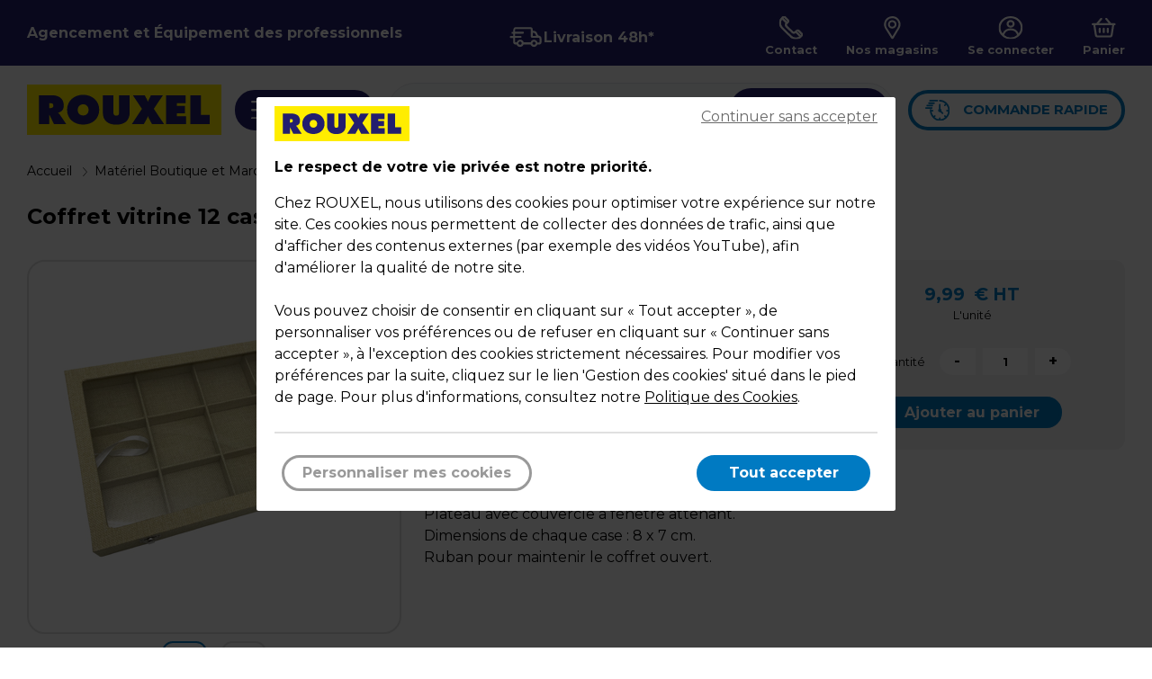

--- FILE ---
content_type: text/html; charset=utf-8
request_url: https://www.rouxel.com/p/coffret-vitrine-12-cases-233172
body_size: 44148
content:
<!DOCTYPE html>
<html lang="fr">
<head>
    <link rel="icon" href="/img/index.ico" />
    <meta charset="utf-8" />
    <meta name="viewport" content="width=device-width, initial-scale=1.0" />
    <meta http-equiv="X-UA-Compatible" content="ie=edge" />
    <title>Coffret vitrine 12 cases - Pr&#xE9;sentoirs bijoux - Rouxel</title>
        <link rel="canonical" href="https://www.rouxel.com/p/coffret-vitrine-12-cases-233172" />
        <meta name="description" content="Couleur: Naturel. Dimensions: L 35 x P 24 x H 5 cm. Plateau avec couvercle &#xE0; fen&#xEA;tre attenant. Dimensions de chaque case : 8 x 7 cm. Ruban pour maintenir le coffret ouvert." />
    <link rel="preconnect" href="https://fonts.gstatic.com/" />
<link rel="preconnect" href="https://fonts.gstatic.com/" crossorigin />
<link href="https://fonts.googleapis.com/css?family=Montserrat&subset=latin,latin-ext" rel="stylesheet"/>
<link href="https://fonts.googleapis.com/css?family=Montserrat:700&subset=latin,latin-ext" rel="stylesheet"/>

    <link rel="stylesheet" href="/dist/site.css?v=mP6rahp82wU1C23D8RdfgIIz2GoocwCRER37BcpGBJk" />
<script type="application/ld+json">
    {
        "@context": "https://schema.org",
        "@type": "BreadcrumbList",
        "itemListElement": [{"@type": "ListItem", "position": 1, "name": "Accueil", "item": "https://www.rouxel.com/"},
{"@type": "ListItem","position": 2,"name":"Matériel Boutique et Marché","item": "https://www.rouxel.com/r/materiel-boutique-et-marche-370"},{"@type": "ListItem","position": 3,"name":"Présentoirs bijoux","item": "https://www.rouxel.com/r/presentoirs-bijoux-338"},{"@type": "ListItem","position": 4,"name":"Coffrets vitrines bijoux","item": "https://www.rouxel.com/r/coffrets-vitrines-12642"},{"@type": "ListItem","position": 5,"name":"Coffret vitrine 12 cases"}        ]
    }
</script>
    <script type="application/ld+json">
        {
            "@context": "https://schema.org",
            "@type": "Product",
            "name": "Coffret vitrine 12 cases",
            "image": ["https://www.rouxel.com/400/233172.jpg?ac=20260114","https://www.rouxel.com/400/233172_A.jpg?ac=20260114"],
            "description": "",
            "sku": "233172",
            "offers": {
                "@type": "Offer",
                "url": "/p/coffret-vitrine-12-cases-233172",
                "priceCurrency": "EUR",
                "price": 9.99,
                "priceValidUntil": "2050-12-31",
                "itemCondition": "https://schema.org/NewCondition",
                "availability": "https://schema.org/InStock"
            },
            "category": "Présentoirs bijoux, Coffrets vitrines bijoux",
            "color": "Naturel",
            "material": "MDF / Toile de jute",
            "size": "L 35 x P 24 x H 5 cm",
            "weight": "0.84"
        }
    </script>
<script>
    window.dataLayer = window.dataLayer || [];
    window.dataLayer.push({ ecommerce: null });
    window.dataLayer.push({
        "event": "view_item",
        "ecommerce_step": "view_item",
        "ecommerce": {
            "currency": "EUR",
            "value": 9.99,
            "items": [{
                "item_id": "233172",
                "item_name": "Coffret vitrine 12 cases",
                "item_category": "Coffrets vitrines bijoux",
                "price": 9.99,
                "quantity": 1
            }]
        }
    });
</script>
    <script>
    window.dataLayer = window.dataLayer || [];
</script>


<script>
    (function (w, d, s, l, i) {
        w[l] = w[l] || []; w[l].push({
            'gtm.start':
                new Date().getTime(), event: 'gtm.js'
        }); var f = d.getElementsByTagName(s)[0],
            j = d.createElement(s), dl = l != 'dataLayer' ? '&l=' + l : ''; j.async = true; j.src =
                'https://www.googletagmanager.com/gtm.js?id=' + i + dl; f.parentNode.insertBefore(j, f);
        })(window, document, 'script', 'dataLayer', 'GTM-MVX23N2J');

    function initCollecteMatomo(iter) {
        if (window._paq != undefined) {
            window._paq.push([function () {
                let optedOut = this.isUserOptedOut();
                console.log('isUserOptedOut', optedOut);

                let consent = -1;
                if ((consent == 1 || consent == -1) && optedOut) {
                    console.log('forgetUserOptOut');
                    window._paq.push(['forgetUserOptOut']);
                } else if (consent == 0 && !optedOut) {
                    console.log('optUserOut');
                    window._paq.push(['optUserOut']);
                }
            }]);
        } else if (iter < 20) {
            setTimeout(function () { initCollecteMatomo(iter + 1) }, iter * 100);
        }
    }
    initCollecteMatomo(1);
</script>

</head>
<body id="articles-p">
    <noscript b-00bdnvajrq>
        <iframe b-00bdnvajrq src="https://www.googletagmanager.com/ns.html?id=GTM-KTTD9KG"
        height="0" width="0" style="display:none;visibility:hidden"></iframe>
    </noscript>
    <div b-00bdnvajrq class="header12" data-app="layout" data-consent="-1">
        <header b-00bdnvajrq>
            <div b-00bdnvajrq class="marge">
                    <div b-00bdnvajrq class="header">
                        <a b-00bdnvajrq href="/" title="Accueil">Agencement et &#xC9;quipement des professionnels</a>
                    </div>
                <div b-00bdnvajrq class="header-livraison">
                    <a b-00bdnvajrq class="picto-petit-texte picto-livraison" href="/livraison">
                        <img b-00bdnvajrq src="/img/pictos/entete/livraison_blanc.svg" alt="Livraison 48h*" />
                        <span b-00bdnvajrq>Livraison 48h*</span>
                    </a>
                </div>
                <nav b-00bdnvajrq class="header-pictos">
                    <a b-00bdnvajrq class="picto-petit-texte picto-recherche" href="#">
                        <img b-00bdnvajrq src="/img/pictos/recherche/loupe.svg?ac=20230306" alt="Rechercher" />
                    </a>
                    <a b-00bdnvajrq class="picto-petit-texte picto-livraison" href="/livraison">
                        <img b-00bdnvajrq src="/img/pictos/entete/livraison_noir.svg" alt="Livraison 48h*" />
                    </a>
                    <a b-00bdnvajrq class="picto-petit-texte picto-telephone" href="/demande-information">
                        <img b-00bdnvajrq src="/img/pictos/entete/telephone_blanc.svg?ac=20230306" alt="Contact" />
                        <span b-00bdnvajrq>Contact</span>
                    </a>
                    <a b-00bdnvajrq class="picto-petit-texte picto-magasin" href="/magasins">
                        <img b-00bdnvajrq src="/img/pictos/entete/magasins_blanc.svg?ac=20230306" alt="Nos magasins" />
                        <span b-00bdnvajrq>Nos magasins</span>
                    </a>
                    <a b-00bdnvajrq class="picto-petit-texte picto-mon-compte" href="/compte">
                        <img b-00bdnvajrq src="/img/pictos/entete/mon-compte_blanc.svg?ac=20230306" alt="Mon compte" />
                        <span b-00bdnvajrq>
Se connecter                        </span>
                    </a>
                    <a b-00bdnvajrq id="panier" class="picto-petit-texte picto-panier" href="/panier">
                        <img b-00bdnvajrq class='vide' src="" alt="Panier" />
                        <span b-00bdnvajrq class='libelle '>
                            Panier
                        </span>
                        <span b-00bdnvajrq class='nbArticle masque'>0</span>
                    </a>
                </nav>
            </div>
        </header>
        <nav b-00bdnvajrq class="menu-header-niveau2">
            <div b-00bdnvajrq class="marge">
                <div b-00bdnvajrq class="colonnes desktop">
                    <a b-00bdnvajrq class="logo-rouxel" href="/" title="Accueil">
                        <img b-00bdnvajrq src="/img/logo-rouxel.svg?ac=20230306" alt="Accueil" />
                    </a>
                    <button b-00bdnvajrq class="menu-produit">
                        <img b-00bdnvajrq src="/img/pictos/entete/burger_blanc.svg?ac=20230306" class="pictoBurger" alt="Produits" />
                        <span b-00bdnvajrq>
                            Produits
                        </span>
                    </button>
                    <div b-00bdnvajrq class="menu-recherche" id="recherche" data-app="recherche">
                        <div b-00bdnvajrq class="recherche-container" id="rechercheContainer">
                            <p b-00bdnvajrq class="texte-gauche">Quel produit recherchez-vous ?</p>
                            <div b-00bdnvajrq class="recherche-button" id="rechercheButton">
                                <picture b-00bdnvajrq>
                                    <source b-00bdnvajrq media="(max-width: 500px)" srcset="/img/pictos/recherche/loupe-blanc.svg">
                                    <img b-00bdnvajrq src="/img/pictos/recherche/barreRecherche.svg" alt="Rechercher">
                                </picture>

                            </div>
                        </div>
                    </div>                    
                    <a b-00bdnvajrq class="menu-commande-rapide" href="/panier?cmd=1" title="Commande rapide">
                        <div b-00bdnvajrq>
                            <img b-00bdnvajrq src="/img/pictos/entete/commande-rapide.svg?ac=20230306" class="inactif" alt="Commande rapide" />
                            <img b-00bdnvajrq src="/img/pictos/entete/commande-rapide-blanc.svg?ac=20230306" class="actif" alt="Commande rapide" />
                        </div>
                        <span b-00bdnvajrq>Commande rapide</span>
                    </a>
                </div>
            </div>
        </nav>
        <button b-00bdnvajrq id="croix" class="masque">
            <img b-00bdnvajrq src="/img/pictos/cross.svg?ac=20230306" alt="Fermeture" />
        </button>

        <div class="md masque">
    <div class="md-retour">
        <button id="ico-retour" class="ico-retour masque">
            <span>Retour</span>
        </button>
    </div>
    <div class="niv niv0" data-niv="0">
        <span class="niv0-titre">Nos Produits</span>

                <a class="entree" data-id=62 href="/r/mobilier-magasin-62" title="Mobilier Magasin">
                    <span class="img">
                            <img src="/img/pictos/familles/mobilier-magasin.svg?ac=20230306" loading="lazy" />
                    </span>
                    Mobilier Magasin
                </a>
                <a class="entree" data-id=370 href="/r/materiel-boutique-et-marche-370" title="Mat&#xE9;riel Boutique et March&#xE9;">
                    <span class="img">
                            <img src="/img/pictos/familles/materiel-boutique.svg?ac=20230306" loading="lazy" />
                    </span>
                    Mat&#xE9;riel Boutique et March&#xE9;
                </a>
                <a class="entree" data-id=307 href="/r/mannequin-et-buste-307" title="Mannequin et Buste">
                    <span class="img">
                            <img src="/img/pictos/familles/mannequin.svg?ac=20230306" loading="lazy" />
                    </span>
                    Mannequin et Buste
                </a>
                <a class="entree" data-id=815 href="/r/emballage-boutique-815" title="Emballage Boutique">
                    <span class="img">
                            <img src="/img/pictos/familles/rouxel_icones_sac.svg" loading="lazy" />
                    </span>
                    Emballage Boutique
                </a>
                <a class="entree" data-id=1667 href="/r/emballage-alimentaire-1667" title="Emballage alimentaire">
                    <span class="img">
                            <img src="/img/pictos/familles/rouxel_icones_alimentaire.svg" loading="lazy" />
                    </span>
                    Emballage alimentaire
                </a>
                <a class="entree" data-id=830 href="/r/contenants-et-coffrets-830" title="Contenants et coffrets">
                    <span class="img">
                            <img src="/img/pictos/familles/contenants-et-coffrets.svg" loading="lazy" />
                    </span>
                    Contenants et coffrets
                </a>
                <a class="entree" data-id=12774 href="/r/emballage-d-expedition-12774" title="Emballage d&#x27;exp&#xE9;dition">
                    <span class="img">
                            <img src="/img/pictos/familles/EmballageDExpedition.svg" loading="lazy" />
                    </span>
                    Emballage d&#x27;exp&#xE9;dition
                </a>
                <a class="entree" data-id=578 href="/r/signaletique-affichage-578" title="Signal&#xE9;tique, Affichage">
                    <span class="img">
                            <img src="/img/pictos/familles/rouxel_icones_panneau.svg?ac=20230306" loading="lazy" />
                    </span>
                    Signal&#xE9;tique, Affichage
                </a>
                <a class="entree" data-id=501 href="/r/etiquetage-501" title="&#xC9;tiquetage">
                    <span class="img">
                            <img src="/img/pictos/familles/etiquetage.svg?ac=20230306" loading="lazy" />
                    </span>
                    &#xC9;tiquetage
                </a>
                <a class="entree" data-id=649 href="/r/papeterie-et-bureau-649" title="Papeterie et Bureau">
                    <span class="img">
                            <img src="/img/pictos/familles/rouxel_icones_agraffeuse.svg?ac=20230306" loading="lazy" />
                    </span>
                    Papeterie et Bureau
                </a>
                <a class="entree" data-id=457 href="/r/encaissement-securite-457" title="Encaissement, S&#xE9;curit&#xE9;">
                    <span class="img">
                            <img src="/img/pictos/familles/rouxel_icones_caisse.svg?ac=20230306" loading="lazy" />
                    </span>
                    Encaissement, S&#xE9;curit&#xE9;
                </a>
                <a class="entree" data-id=408 href="/r/manutention-stockage-electricite-408" title="Manutention, Stockage, Electricit&#xE9;">
                    <span class="img">
                            <img src="/img/pictos/familles/rouxel_icones_manutention.svg?ac=20230306" loading="lazy" />
                    </span>
                    Manutention, Stockage, Electricit&#xE9;
                </a>
                <a class="entree" data-id=425 href="/r/hygiene-et-entretien-425" title="Hygi&#xE8;ne et entretien">
                    <span class="img">
                            <img src="/img/pictos/familles/rouxel_icones_entretien.svg?ac=20230306" loading="lazy" />
                    </span>
                    Hygi&#xE8;ne et entretien
                </a>
                <a class="entree" data-id=12771 href="/r/evenements-saisonniers-12771" title="&#xC9;v&#xE8;nements saisonniers">
                    <span class="img">
                            <img src="/img/pictos/familles/evenementsaisonniers.svg" loading="lazy" />
                    </span>
                    &#xC9;v&#xE8;nements saisonniers
                </a>
                <a class="entree" data-id=983 href="/r/decoration-983" title="D&#xE9;coration">
                    <span class="img">
                            <img src="/img/pictos/familles/decoration.svg?ac=20230306" loading="lazy" />
                    </span>
                    D&#xE9;coration
                </a>
                <a class="entree"  href="/r/destockage-12851" title="D&#xE9;stockage">
                    <span class="img">
                            <img src="/img/pictos/familles/destockage.svg" loading="lazy" />
                    </span>
                    D&#xE9;stockage
                </a>


        <a class="entree mobile premiere" href="/demande-information" title="Contact">
            <span class="img"><img src="/img/pictos/entete/telephone.svg?ac=20230306" alt="Contact"></span>
            Contact
        </a>
        <a class="entree mobile" href="/magasins" title="Magasins">
            <span class="img"><img src="/img/pictos/entete/magasins.svg?ac=20230306" alt="Magasins"></span>
            Magasins
        </a>
        <a class="entree mobile" href="/compte" title="Mon compte">
            <span class="img"><img src="/img/pictos/entete/mon-compte.svg?ac=20230306" alt="Mon compte"></span>
            Mon compte
        </a>
        <a class="entree mobile derniere" href="/panier" title="Panier">
            <span class="img"><img src="/img/pictos/entete/panier.svg?ac=20230306" alt="Panier"></span>
            Panier
        </a>
    </div>

                <div class="niv niv12 niv1 masque" data-par="62" data-niv="1">
                    <div class="niv12-titre">
                        <span>Mobilier Magasin</span>
                            <span class="href" data-href="L3IvbW9iaWxpZXItbWFnYXNpbi02Mg==" title="Mobilier Magasin">Voir tout</span>
                    </div>
                                <span class="entree" data-id=171 title="Syst&#xE8;mes d&#x27;agencement">Syst&#xE8;mes d&#x27;agencement</span>
                                <span class="entree" data-id=160 title="Gondoles m&#xE9;talliques, Gondoles magasin">Gondoles m&#xE9;talliques, Gondoles magasin</span>
                                <span class="entree" data-id=2256 title="Mobilier de pr&#xE9;sentation">Mobilier de pr&#xE9;sentation</span>
                                <span class="entree" data-id=262 title="Comptoirs">Comptoirs</span>
                                <span class="entree" data-id=146 title="&#xC9;tag&#xE8;res">&#xC9;tag&#xE8;res</span>
                                <span class="entree" data-id=246 title="Vitrines">Vitrines</span>
                                <span class="entree" data-id=108 title="Grilles">Grilles</span>
                                <span class="entree" data-href=L3IvY3JlbWFpbGxlcmVzLTk3 title="Cr&#xE9;maill&#xE8;res">Cr&#xE9;maill&#xE8;res</span>
                                <span class="entree" data-id=63 title="Panneaux pour agencement mural">Panneaux pour agencement mural</span>
                                <span class="entree" data-id=83 title="Accessoires panneaux rainur&#xE9;s">Accessoires panneaux rainur&#xE9;s</span>
                                <span class="entree" data-id=128 title="Tablettes">Tablettes</span>
                                <span class="entree" data-href=L3IvYWNjZXNzb2lyZXMtbXVyYXV4LTE0MQ== title="Accessoires muraux">Accessoires muraux</span>
                                <span class="entree" data-id=303 title="Mobilier CHR">Mobilier CHR</span>
                </div>
                <div class="niv niv12 niv1 masque" data-par="370" data-niv="1">
                    <div class="niv12-titre">
                        <span>Mat&#xE9;riel Boutique et March&#xE9;</span>
                            <a href="/r/materiel-boutique-et-marche-370" title="Mat&#xE9;riel Boutique et March&#xE9;">Voir tout</a>
                    </div>
                                <a class="entree" data-id=392 href="/r/materiel-de-marche-392" title="Mat&#xE9;riel de march&#xE9;">Mat&#xE9;riel de march&#xE9;</a>
                                <a class="entree"  href="/r/paniers-libre-service-et-chariots-414" title="Paniers libre-service et chariots">Paniers libre-service et chariots</a>
                                <a class="entree" data-id=371 href="/r/portants-a-vetements-371" title="Portants &#xE0; v&#xEA;tements">Portants &#xE0; v&#xEA;tements</a>
                                <a class="entree" data-id=349 href="/r/cintres-349" title="Cintres">Cintres</a>
                                <a class="entree"  href="/r/cabines-d-essayage-380" title="Cabines d&#x27;essayage">Cabines d&#x27;essayage</a>
                                <a class="entree"  href="/r/miroirs-d-essayage-381" title="Miroirs d&#x27;essayage">Miroirs d&#x27;essayage</a>
                                <a class="entree" data-id=382 href="/r/presentoirs-fil-et-soldeurs-382" title="Pr&#xE9;sentoirs fil et soldeurs">Pr&#xE9;sentoirs fil et soldeurs</a>
                                <a class="entree" data-id=338 href="/r/presentoirs-bijoux-338" title="Pr&#xE9;sentoirs bijoux">Pr&#xE9;sentoirs bijoux</a>
                                <a class="entree" data-id=2270 href="/r/presentoirs-supports-produits-2270" title="Pr&#xE9;sentoirs, supports produits">Pr&#xE9;sentoirs, supports produits</a>
                                <a class="entree"  href="/r/defroisseurs-vapeur-1486" title="D&#xE9;froisseurs vapeur">D&#xE9;froisseurs vapeur</a>
                                <a class="entree"  href="/r/ventilateurs-1150" title="Ventilateurs">Ventilateurs</a>
                                <a class="entree"  href="/r/accessoires-couture-361" title="Accessoires couture">Accessoires couture</a>
                </div>
                <div class="niv niv12 niv1 masque" data-par="307" data-niv="1">
                    <div class="niv12-titre">
                        <span>Mannequin et Buste</span>
                            <span class="href" data-href="L3IvbWFubmVxdWluLWV0LWJ1c3RlLTMwNw==" title="Mannequin et Buste">Voir tout</span>
                    </div>
                                <span class="entree" data-id=308 title="Mannequins">Mannequins</span>
                                <span class="entree" data-id=12781 title="Bustes mannequins, torses mannequins">Bustes mannequins, torses mannequins</span>
                                <span class="entree" data-href=L3IvdGV0ZXMtMzMw title="T&#xEA;tes">T&#xEA;tes</span>
                                <span class="entree" data-href=L3IvamFtYmVzLWV0LXBpZWRzLTMzMQ== title="Jambes et pieds">Jambes et pieds</span>
                                <span class="entree" data-href=L3IvYnVzdGllcnMtZXQtZmVzc2llcnMtMzI4 title="Bustiers et fessiers">Bustiers et fessiers</span>
                                <span class="entree" data-href=L3IvYnVzdGVzLWNpbnRyZXMtMzMy title="Bustes cintres">Bustes cintres</span>
                </div>
                <div class="niv niv12 niv1 masque" data-par="815" data-niv="1">
                    <div class="niv12-titre">
                        <span>Emballage Boutique</span>
                            <span class="href" data-href="L3IvZW1iYWxsYWdlLWJvdXRpcXVlLTgxNQ==" title="Emballage Boutique">Voir tout</span>
                    </div>
                                <span class="entree" data-id=910 title="Sacs kraft">Sacs kraft</span>
                                <span class="entree" data-id=903 title="Sacs pellicul&#xE9;s">Sacs pellicul&#xE9;s</span>
                                <span class="entree" data-id=917 title="Sacs plastique">Sacs plastique</span>
                                <span class="entree" data-id=2210 title="Sacs textiles">Sacs textiles</span>
                                <span class="entree" data-id=883 title="Papiers Cadeaux">Papiers Cadeaux</span>
                                <span class="entree" data-id=893 title="Pochettes cadeaux">Pochettes cadeaux</span>
                                <span class="entree" data-id=899 title="Bo&#xEE;tes cadeaux">Bo&#xEE;tes cadeaux</span>
                                <span class="entree" data-href=L3IvYm9ucy1jYWRlYXV4LTEyODk4 title="Bons cadeaux">Bons cadeaux</span>
                                <span class="entree" data-id=839 title="&#xC9;tiquettes cadeaux">&#xC9;tiquettes cadeaux</span>
                                <span class="entree" data-id=844 title="Bolducs, Rubans, Accessoires">Bolducs, Rubans, Accessoires</span>
                                <span class="entree" data-id=871 title="Les films et fibres">Les films et fibres</span>
                                <span class="entree" data-href=L3IvbW91c3NlbGluZXMtcGFwaWVycy1kZS1zb2llLTgyOA== title="Papiers de soie">Papiers de soie</span>
                                <span class="entree" data-href=L3IvZGV2aWRvaXJzLXBhcGllcnMtY2FkZWF1eC1ldC1ib2xkdWNzLTg4MA== title="D&#xE9;vidoirs papiers cadeaux et bolducs">D&#xE9;vidoirs papiers cadeaux et bolducs</span>
                                <span class="entree" data-href=L3IvYWNjZXNzb2lyZXMtZmxldXJpc3Rlcy0xMjIw title="Accessoires fleuristes">Accessoires fleuristes</span>
                </div>
                <div class="niv niv12 niv1 masque" data-par="1667" data-niv="1">
                    <div class="niv12-titre">
                        <span>Emballage alimentaire</span>
                            <span class="href" data-href="L3IvZW1iYWxsYWdlLWFsaW1lbnRhaXJlLTE2Njc=" title="Emballage alimentaire">Voir tout</span>
                    </div>
                                <span class="entree" data-href=L3IvZmlsbXMtcGFwaWVycy1ldC1wb2NoZXR0ZXMtYWxpbWVudGFpcmVzLTEyNTA0 title="Films, papiers et pochettes alimentaires">Films, papiers et pochettes alimentaires</span>
                                <span class="entree" data-id=2221 title="Sacs et sachets alimentaires">Sacs et sachets alimentaires</span>
                                <span class="entree" data-href=L3IvbWFjaGluZXMtZXQtc2FjaGV0cy1zb3VzLXZpZGUtMTI5MDk= title="Machines et sachets sous vide">Machines et sachets sous vide</span>
                                <span class="entree" data-id=956 title="Barquettes alimentaires">Barquettes alimentaires</span>
                                <span class="entree" data-id=12505 title="Emballage Sp&#xE9;cial Vente &#xE0; emporter">Emballage Sp&#xE9;cial Vente &#xE0; emporter</span>
                                <span class="entree" data-id=2271 title="Emballage traiteurs">Emballage traiteurs</span>
                                <span class="entree" data-id=2222 title="Snacking">Snacking</span>
                                <span class="entree" data-id=930 title="Emballage Boulangerie P&#xE2;tisserie">Emballage Boulangerie P&#xE2;tisserie</span>
                                <span class="entree" data-id=942 title="Emballage Confiserie">Emballage Confiserie</span>
                                <span class="entree" data-id=951 title="Art de la table">Art de la table</span>
                </div>
                <div class="niv niv12 niv1 masque" data-par="830" data-niv="1">
                    <div class="niv12-titre">
                        <span>Contenants et coffrets</span>
                            <span class="href" data-href="L3IvY29udGVuYW50cy1ldC1jb2ZmcmV0cy04MzA=" title="Contenants et coffrets">Voir tout</span>
                    </div>
                                <span class="entree" data-id=12911 title="Nos collections">Nos collections</span>
                                <span class="entree" data-href=L3IvYm91dGVpbGxlcy1ldC1wb3RzLWN5bGluZHJpcXVlcy0xMjg2Mg== title="Bouteilles et pots cylindriques">Bouteilles et pots cylindriques</span>
                                <span class="entree" data-id=831 title="Coffrets bois">Coffrets bois</span>
                                <span class="entree" data-id=834 title="Contenants bouteilles, Emballage bouteille">Contenants bouteilles, Emballage bouteille</span>
                                <span class="entree" data-id=12879 title="Corbeilles">Corbeilles</span>
                                <span class="entree" data-href=L3IvZmlicmVzLWRlLWNhbGFnZS04Mjk= title="Frisures de calage">Frisures de calage</span>
                                <span class="entree" data-href=L3IvcGFuaWVycy1lbi1tZXRhbC0yMDY3 title="Paniers">Paniers</span>
                                <span class="entree" data-href=L3IvcGxhdGVhdXgtMTI4ODA= title="Plateaux">Plateaux</span>
                                <span class="entree" data-href=L3IvdmFubmVyaWVzLTgzMg== title="Vanneries">Vanneries</span>
                </div>
                <div class="niv niv12 niv1 masque" data-par="12774" data-niv="1">
                    <div class="niv12-titre">
                        <span>Emballage d&#x27;exp&#xE9;dition</span>
                            <span class="href" data-href="L3IvZW1iYWxsYWdlLWQtZXhwZWRpdGlvbi0xMjc3NA==" title="Emballage d&#x27;exp&#xE9;dition">Voir tout</span>
                    </div>
                                <span class="entree" data-href=L3IvY2FydG9ucy04MjE= title="Caisses am&#xE9;ricaines cartons">Caisses am&#xE9;ricaines cartons</span>
                                <span class="entree" data-href=L3IvZmlsbS1ldGlyYWJsZS04MTg= title="Films &#xE9;tirables manuels">Films &#xE9;tirables manuels</span>
                                <span class="entree" data-href=L3IvYm9pdGVzLWQtZXhwZWRpdGlvbi1wb3N0YWxlLTIwNzI= title="Cartons d&#x27;exp&#xE9;dition, Bo&#xEE;tes carton">Cartons d&#x27;exp&#xE9;dition, Bo&#xEE;tes carton</span>
                                <span class="entree" data-href=L3IvcG9jaGV0dGVzLWQtZW52b2ktcG9zdGFsLTE5ODc= title="Pochettes d&#x27;envoi postal">Pochettes d&#x27;envoi postal</span>
                                <span class="entree" data-href=L3IvcG9jaGV0dGVzLWEtYnVsbGVzLTIwOTU= title="Enveloppes &#xE0; bulles">Enveloppes &#xE0; bulles</span>
                                <span class="entree" data-href=L3IvdHViZXMtcG9zdGF1eC0xOTg5 title="Tubes Postaux">Tubes Postaux</span>
                                <span class="entree" data-href=L3IvZW52ZWxvcHBlcy1pbmRlY2hpcmFibGVzLTE4NTI= title="Pochettes d&#x27;exp&#xE9;dition ind&#xE9;chirables">Pochettes d&#x27;exp&#xE9;dition ind&#xE9;chirables</span>
                                <span class="entree" data-href=L3IvYnVsbGVzLW1vdXNzZS1jaGlwcy04MTc= title="Protection colis, Calage colis">Protection colis, Calage colis</span>
                                <span class="entree" data-href=L3Iva3JhZnQtY2FydG9uLW9uZHVsZS04MTk= title="Kraft, carton ondul&#xE9;">Kraft, carton ondul&#xE9;</span>
                                <span class="entree" data-href=L3IvcGVzZXMtY29saXMtZXQtcGVzZXMtbGV0dHJlcy0xMjc3NQ== title="P&#xE8;ses colis et p&#xE8;ses lettres">P&#xE8;ses colis et p&#xE8;ses lettres</span>
                                <span class="entree" data-href=L3IvbGVzLWFkaGVzaWZzLWV0LWRldmlkb2lycy04MjY= title="Rubans adh&#xE9;sifs et d&#xE9;vidoirs">Rubans adh&#xE9;sifs et d&#xE9;vidoirs</span>
                                <span class="entree" data-href=L3IvbWFycXVhZ2UtZC1leHBlZGl0aW9uLTgyMg== title="Marquage d&#x27;exp&#xE9;dition">Marquage d&#x27;exp&#xE9;dition</span>
                                <span class="entree" data-href=L3IvY2VyY2xhZ2UtMTI4NjM= title="Cerclage">Cerclage</span>
                                <span class="entree" data-href=L3IvZWxhc3RpcXVlcy1ldC1maWNlbGxlcy0xMjg2NA== title="Bracelets &#xE9;lastiques et Ficelles">Bracelets &#xE9;lastiques et Ficelles</span>
                </div>
                <div class="niv niv12 niv1 masque" data-par="578" data-niv="1">
                    <div class="niv12-titre">
                        <span>Signal&#xE9;tique, Affichage</span>
                            <span class="href" data-href="L3Ivc2lnbmFsZXRpcXVlLWFmZmljaGFnZS01Nzg=" title="Signal&#xE9;tique, Affichage">Voir tout</span>
                    </div>
                                <span class="entree" data-id=579 title="Affichage &#xE9;v&#xE8;nementiel">Affichage &#xE9;v&#xE8;nementiel</span>
                                <span class="entree" data-href=L3IvY2FibGVzLWV0LWNpbWFpc2VzLTYxMg== title="C&#xE2;bles et cimaises">C&#xE2;bles et cimaises</span>
                                <span class="entree" data-id=638 title="Supports d&#x27;affichage">Supports d&#x27;affichage</span>
                                <span class="entree" data-id=616 title="Supports PLV et prix">Supports PLV et prix</span>
                                <span class="entree" data-id=604 title="Porte-visuels">Porte-visuels</span>
                                <span class="entree" data-id=600 title="Porte-brochures">Porte-brochures</span>
                                <span class="entree" data-id=634 title="Plaques de signalisation">Plaques de signalisation</span>
                                <span class="entree" data-href=L3IvbGV0dHJlcy1ldC1jaGlmZnJlcy1hZGhlc2lmcy0yMjc1 title="Lettres et chiffres adh&#xE9;sifs">Lettres et chiffres adh&#xE9;sifs</span>
                                <span class="entree" data-href=L3IvYmFkZ2VzLTY0Nw== title="Badges">Badges</span>
                                <span class="entree" data-href=L3IvdXJuZXMtNjQ4 title="Urnes">Urnes</span>
                                <span class="entree" data-href=L3IvYWZmaWNoZXMtaW5mb3JtYXRpb25zLWNvdmlkLTEyNzI0 title="Affiches Informations COVID">Affiches Informations COVID</span>
                </div>
                <div class="niv niv12 niv1 masque" data-par="501" data-niv="1">
                    <div class="niv12-titre">
                        <span>&#xC9;tiquetage</span>
                            <span class="href" data-href="L3IvZXRpcXVldGFnZS01MDE=" title="&#xC9;tiquetage">Voir tout</span>
                    </div>
                                <span class="entree" data-id=502 title="&#xC9;tiqueteuses manuelles">&#xC9;tiqueteuses manuelles</span>
                                <span class="entree" data-href=L3IvaW1wcmltYW50ZXMtZXRpcXVldHRlcy02NzQ= title="Imprimantes &#xC9;tiquettes">Imprimantes &#xC9;tiquettes</span>
                                <span class="entree" data-id=521 title="Pistolets, aiguilles">Pistolets, aiguilles</span>
                                <span class="entree" data-id=515 title="Titreuses &#xE9;lectroniques">Titreuses &#xE9;lectroniques</span>
                                <span class="entree" data-id=532 title="Etiquettes et cartons fluo">Etiquettes et cartons fluo</span>
                                <span class="entree" data-id=2276 title="Etiquettes">Etiquettes</span>
                                <span class="entree" data-id=574 title="&#xC9;tiquettes alimentaires">&#xC9;tiquettes alimentaires</span>
                                <span class="entree" data-id=625 title="Porte-&#xE9;tiquettes">Porte-&#xE9;tiquettes</span>
                                <span class="entree" data-href=L3IvY29mZnJldHMtZGUtcHJpeC02Mjk= title="Coffrets de prix">Coffrets de prix</span>
                </div>
                <div class="niv niv12 niv1 masque" data-par="649" data-niv="1">
                    <div class="niv12-titre">
                        <span>Papeterie et Bureau</span>
                            <span class="href" data-href="L3IvcGFwZXRlcmllLWV0LWJ1cmVhdS02NDk=" title="Papeterie et Bureau">Voir tout</span>
                    </div>
                                <span class="entree" data-id=278 title="Mobilier de bureau">Mobilier de bureau</span>
                                <span class="entree" data-id=670 title="Bureautique">Bureautique</span>
                                <span class="entree" data-href=L3IvcG9ydGUtYmxvY3MtZXQtcG9ydGUtZG9jdW1lbnRzLTEyNjM1 title="Porte-blocs et Porte-documents">Porte-blocs et Porte-documents</span>
                                <span class="entree" data-id=704 title="Classement - Archivage">Classement - Archivage</span>
                                <span class="entree" data-id=2293 title="Papeterie">Papeterie</span>
                                <span class="entree" data-id=783 title="Fournitures de bureau">Fournitures de bureau</span>
                                <span class="entree" data-id=756 title="&#xC9;criture et correction">&#xC9;criture et correction</span>
                                <span class="entree" data-id=796 title="Enveloppes et Correspondance">Enveloppes et Correspondance</span>
                                <span class="entree" data-id=774 title="Tampons">Tampons</span>
                                <span class="entree" data-id=745 title="Manifolds">Manifolds</span>
                                <span class="entree" data-href=L3IvdGlja2V0cy1ldC1icmFjZWxldHMtZXZlbmVtZW50aWVscy0xOTc0 title="Tickets et Bracelets &#xE9;v&#xE8;nementiels">Tickets et Bracelets &#xE9;v&#xE8;nementiels</span>
                                <span class="entree" data-href=L3IvZXJnb25vbWllLWJ1cmVhdXRpcXVlLTEyNDU2 title="Ergonomie bureautique ">Ergonomie bureautique </span>
                </div>
                <div class="niv niv12 niv1 masque" data-par="457" data-niv="1">
                    <div class="niv12-titre">
                        <span>Encaissement, S&#xE9;curit&#xE9;</span>
                            <span class="href" data-href="L3IvZW5jYWlzc2VtZW50LXNlY3VyaXRlLTQ1Nw==" title="Encaissement, S&#xE9;curit&#xE9;">Voir tout</span>
                    </div>
                                <span class="entree" data-id=1946 title="Encaissement">Encaissement</span>
                                <span class="entree" data-id=12855 title="Bo&#xEE;tes &#xE0; cl&#xE9;s et cadenas">Bo&#xEE;tes &#xE0; cl&#xE9;s et cadenas</span>
                                <span class="entree" data-id=458 title="Surveillance">Surveillance</span>
                                <span class="entree" data-href=L3IvcG9ydGlxdWVzLW1hY2Fyb25zLWFudGl2b2wtZXQtYWNjZXNzb2lyZXMtMTI4NTc= title="Portiques, macarons antivol et accessoires">Portiques, macarons antivol et accessoires</span>
                                <span class="entree" data-id=469 title="Guidage">Guidage</span>
                                <span class="entree" data-id=2281 title="S&#xE9;curit&#xE9; incendie">S&#xE9;curit&#xE9; incendie</span>
                                <span class="entree" data-href=L3Ivc2lnbmFsZXRpcXVlLWRlLXNlY3VyaXRlLTQ3NQ== title="Registres obligatoires, Signal&#xE9;tique de s&#xE9;curit&#xE9;">Registres obligatoires, Signal&#xE9;tique de s&#xE9;curit&#xE9;</span>
                                <span class="entree" data-href=L3IvZXF1aXBlbWVudC1kZS1wcm90ZWN0aW9uLWluZGl2aWR1ZWxsZS0xMjQ5Nw== title="&#xC9;quipement de protection individuelle">&#xC9;quipement de protection individuelle</span>
                                <span class="entree" data-href=L3IvdHJvdXNzZXMtZGUtc2Vjb3Vycy00NzY= title="Trousses de secours">Trousses de secours</span>
                </div>
                <div class="niv niv12 niv1 masque" data-par="408" data-niv="1">
                    <div class="niv12-titre">
                        <span>Manutention, Stockage, Electricit&#xE9;</span>
                            <span class="href" data-href="L3IvbWFudXRlbnRpb24tc3RvY2thZ2UtZWxlY3RyaWNpdGUtNDA4" title="Manutention, Stockage, Electricit&#xE9;">Voir tout</span>
                    </div>
                                <span class="entree" data-id=2262 title="Mat&#xE9;riel de manutention">Mat&#xE9;riel de manutention</span>
                                <span class="entree" data-id=2291 title="Marchepieds, escabeaux et plateformes">Marchepieds, escabeaux et plateformes</span>
                                <span class="entree" data-id=165 title="Etag&#xE8;res de stockage">Etag&#xE8;res de stockage</span>
                                <span class="entree" data-id=409 title="Bacs plastique">Bacs plastique</span>
                                <span class="entree" data-href=L3IvdmVzdGlhaXJlcy0yMzEw title="Vestiaires">Vestiaires</span>
                                <span class="entree" data-href=L3IvYWNjZXNzaWJpbGl0ZS0xMjg0NQ== title="Accessibilit&#xE9;">Accessibilit&#xE9;</span>
                                <span class="entree" data-id=478 title="&#xC9;lectricit&#xE9;">&#xC9;lectricit&#xE9;</span>
                </div>
                <div class="niv niv12 niv1 masque" data-par="425" data-niv="1">
                    <div class="niv12-titre">
                        <span>Hygi&#xE8;ne et entretien</span>
                            <span class="href" data-href="L3IvaHlnaWVuZS1ldC1lbnRyZXRpZW4tNDI1" title="Hygi&#xE8;ne et entretien">Voir tout</span>
                    </div>
                                <span class="entree" data-id=439 title="Mat&#xE9;riel d&#x27;entretien">Mat&#xE9;riel d&#x27;entretien</span>
                                <span class="entree" data-id=431 title="Produits d&#x27;entretien">Produits d&#x27;entretien</span>
                                <span class="entree" data-id=426 title="D&#xE9;vidoirs et papiers">D&#xE9;vidoirs et papiers</span>
                                <span class="entree" data-href=L3IvcG91YmVsbGVzLWV0LWNlbmRyaWVycy00NDk= title="Poubelles professionnelles">Poubelles professionnelles</span>
                                <span class="entree" data-href=L3Ivc2Fjcy1wb3ViZWxsZS00NTM= title="Sacs poubelle">Sacs poubelle</span>
                                <span class="entree" data-href=L3IvY2VuZHJpZXJzLXByb2Zlc3Npb25uZWxzLTEyODgy title="Cendriers professionnels">Cendriers professionnels</span>
                                <span class="entree" data-href=L3IvdGFwaXMtNDU2 title="Tapis">Tapis</span>
                                <span class="entree" data-href=L3IvcG9ydGUtcGFyYXBsdWllcy1ldC1jb3JiZWlsbGVzLTQ1Mg== title="Porte-parapluies et corbeilles">Porte-parapluies et corbeilles</span>
                                <span class="entree" data-id=430 title="Hygi&#xE8;ne de la personne">Hygi&#xE8;ne de la personne</span>
                </div>
                <div class="niv niv12 niv1 masque" data-par="12771" data-niv="1">
                    <div class="niv12-titre">
                        <span>&#xC9;v&#xE8;nements saisonniers</span>
                            <span class="href" data-href="L3IvZXZlbmVtZW50cy1zYWlzb25uaWVycy0xMjc3MQ==" title="&#xC9;v&#xE8;nements saisonniers">Voir tout</span>
                    </div>
                                <span class="entree" data-id=12409 title="Soldes">Soldes</span>
                                <span class="entree" data-id=59 title="Saint Valentin">Saint Valentin</span>
                                <span class="entree" data-href=L3IvZnJlbmNoLWRheXMtMTI5MDg= title="French Days">French Days</span>
                                <span class="entree" data-id=1339 title="P&#xE2;ques">P&#xE2;ques</span>
                                <span class="entree" data-href=L3IvZmV0ZS1kZXMtbWVyZXMtMTM2Mw== title="F&#xEA;te des m&#xE8;res">F&#xEA;te des m&#xE8;res</span>
                                <span class="entree" data-href=L3IvZmV0ZS1kZXMtcGVyZXMtMTAwNQ== title="F&#xEA;te des p&#xE8;res">F&#xEA;te des p&#xE8;res</span>
                                <span class="entree" data-id=12571 title="Foire aux vins">Foire aux vins</span>
                                <span class="entree" data-href=L3Ivb2N0b2JyZS1yb3NlLTEyNjk0 title="Octobre rose">Octobre rose</span>
                                <span class="entree" data-href=L3IvYmxhY2stZnJpZGF5LTEyNDQy title="Black Friday">Black Friday</span>
                                <span class="entree" data-id=2286 title="Emballage cadeaux No&#xEB;l">Emballage cadeaux No&#xEB;l</span>
                </div>
                <div class="niv niv12 niv1 masque" data-par="983" data-niv="1">
                    <div class="niv12-titre">
                        <span>D&#xE9;coration</span>
                            <span class="href" data-href="L3IvZGVjb3JhdGlvbi05ODM=" title="D&#xE9;coration">Voir tout</span>
                    </div>
                                <span class="entree" data-id=2300 title="Accessoires d&#xE9;co">Accessoires d&#xE9;co</span>
                                <span class="entree" data-id=1583 title="Films et fibres">Films et fibres</span>
                                <span class="entree" data-id=2301 title="Rev&#xEA;tements, tissus, rideaux">Rev&#xEA;tements, tissus, rideaux</span>
                </div>

                        <div class="niv niv12 niv2 masque" data-par="171" data-niv="2">
                            <div class="niv12-titre">
                                <span>Syst&#xE8;mes d&#x27;agencement</span>
                                    <span class="href" data-href="L3Ivc3lzdGVtZXMtZC1hZ2VuY2VtZW50LTE3MQ==" title="Syst&#xE8;mes d&#x27;agencement">Voir tout</span>
                            </div>
                                        <span data-href="L3IvbGlnbmUtc3F1YXJlLTI1LW9yLTEyODAy" class="entree" data-id="12802" title="Ligne Square 25 or">Ligne Square 25 or</span>
                                        <span data-href="L3IvbGlnbmUtc3F1YXJlLTI1LWNocm9tZS0xNDky" class="entree" data-id="1492" title="Ligne Square 25 chrom&#xE9;">Ligne Square 25 chrom&#xE9;</span>
                                        <span data-href="L3IvbGlnbmUtc3F1YXJlLTI1LW5vaXItMTI3OTY=" class="entree" data-id="12796" title="Ligne Square 25 noir">Ligne Square 25 noir</span>
                                        <span data-href="L3IvbGlnbmUtc3F1YXJlLTI1LWJsYW5jLTEyODU5" class="entree" data-id="12859" title="Ligne Square 25 blanc">Ligne Square 25 blanc</span>
                                        <span data-href="L3IvbGlnbmUtZmFjdG9yeS0xOTg0" class="entree" data-id="1984" title="Ligne Factory">Ligne Factory</span>
                                        <span data-href="L3IvbGlnbmUtY3JlbWF3YWxsLTE1Mjc=" class="entree" data-id="1527" title="Ligne Cr&#xE9;mawall">Ligne Cr&#xE9;mawall</span>
                                        <span data-href="L3IvZWNoZWxsZXMtd2FsbC05Ng==" class="entree" data-id="96" title="&#xC9;chelles Wall">&#xC9;chelles Wall</span>
                                        <span data-href="L3IvY3JlbWFpbGxlcmVzLWVjb25vbWlxdWVzLTIyMQ==" class="entree" data-id="221" title="Cr&#xE9;maill&#xE8;res &#xE9;conomiques">Cr&#xE9;maill&#xE8;res &#xE9;conomiques</span>
                                        <span data-href="L3IvbGlnbmUtdHVidWxhaXJlLTIyOA==" class="entree" data-id="228" title="Ligne Tubulaire">Ligne Tubulaire</span>
                                        <span data-href="L3IvbGlnbmUtbWVtcGhpcy1kaWFtLTYwLW1tLTIwMA==" class="entree" data-id="200" title="Ligne Memphis">Ligne Memphis</span>
                                        <span data-href="L3IvbGlnbmUtc2NhbGEtdHJpc2NhbGEtMjMx" class="entree" data-id="231" title="Ligne Scala-Triscala">Ligne Scala-Triscala</span>
                                        <span data-href="L3IvbGlnbmUtc2luZ2xlLTE2MTk=" class="entree" data-id="1619" title="Ligne Single">Ligne Single</span>
                                        <span data-href="L3IvbGlnbmUtY2l0eS05OA==" class="entree" data-id="98" title="Ligne City">Ligne City</span>
                                        <span data-href="L3IvbGlnbmUtaG9iYnktMTQ5MQ==" class="entree" data-id="1491" title="Ligne Hobby">Ligne Hobby</span>
                        </div>
                        <div class="niv niv12 niv2 masque" data-par="160" data-niv="2">
                            <div class="niv12-titre">
                                <span>Gondoles m&#xE9;talliques, Gondoles magasin</span>
                                    <span class="href" data-href="L3IvZ29uZG9sZXMtbWV0YWxsaXF1ZXMtMTYw" title="Gondoles m&#xE9;talliques, Gondoles magasin">Voir tout</span>
                            </div>
                                        <span data-href="L3IvbGlnbmUtZ29uZG9sZWtvLWJsYW5jLTE2MQ==" class="entree" data-id="161" title="Ligne Gondol&#xE9;ko Blanc">Ligne Gondol&#xE9;ko Blanc</span>
                                        <span data-href="L3IvbGlnbmUtc3RvcmUtYmxhbmMtcGFzLWRlLTI1LW1tLTIwMTM=" class="entree" data-id="2013" title="Ligne Store blanc pas de 25 mm">Ligne Store blanc pas de 25 mm</span>
                                        <span data-href="L3IvbGlnbmUtc3RvcmUtYmxhbmMtcGFzLWRlLTUwLW1tLTE2Mg==" class="entree" data-id="162" title="Ligne Store blanc pas de 50 mm">Ligne Store blanc pas de 50 mm</span>
                                        <span data-href="L3IvbGlnbmUtc3RvcmUtZ3Jpcy1tZXRhbGxpc2UtcGFzLWRlLTI1LW1tLTEyNDQz" class="entree" data-id="12443" title="Ligne Store gris m&#xE9;tallis&#xE9; pas de 25 mm">Ligne Store gris m&#xE9;tallis&#xE9; pas de 25 mm</span>
                                        <span data-href="L3IvbGlnbmUtc3RvcmUtZ3Jpcy1tZXRhbGxpc2UtcGFzLWRlLTUwLW1tLTE0ODk=" class="entree" data-id="1489" title="Ligne Store gris m&#xE9;tallis&#xE9; pas de 50 mm">Ligne Store gris m&#xE9;tallis&#xE9; pas de 50 mm</span>
                                        <span data-href="L3IvbGlnbmUtc3RvcmUtbm9pci1wYXMtZGUtMjUtbW0tMjExNQ==" class="entree" data-id="2115" title="Ligne Store noir pas de 25 mm">Ligne Store noir pas de 25 mm</span>
                                        <span data-href="L3IvbGlnbmUtc3RvcmUtbm9pci1zYWJsZS1wYXMtZGUtMjUtbW0tMTI2NDg=" class="entree" data-id="12648" title="Ligne Store noir Sabl&#xE9; pas de 25 mm">Ligne Store noir Sabl&#xE9; pas de 25 mm</span>
                                        <span data-href="L3IvYWNjZXNzb2lyZXMtYmFycmVzLWRlLWNoYXJnZS0xMTc=" class="entree" data-id="117" title="Accessoires barres de charge">Accessoires barres de charge</span>
                                        <span data-href="L3IvZm9uZHMtcmFpbnVyZXMtbGlnbmUtc3RvcmUtMTI4MDA=" class="entree" data-id="12800" title="Fonds rainur&#xE9;s Ligne Store">Fonds rainur&#xE9;s Ligne Store</span>
                                        <span data-href="L3IvZm9uZHMtcGxlaW5zLWxpZ25lLXN0b3JlLTEyODAx" class="entree" data-id="12801" title="Fonds pleins Ligne Store">Fonds pleins Ligne Store</span>
                                        <span data-href="L3IvYWNjZXNzb2lyZXMtZm9uZHMtcGVyZm9yZXMtMTIx" class="entree" data-id="121" title="Accessoires fonds perfor&#xE9;s">Accessoires fonds perfor&#xE9;s</span>
                                        <span data-href="L3Ivam91ZXMtZXQtcGxpbnRoZXMtcG91ci1saWduZS1zdG9yZS0xMjc5OA==" class="entree" data-id="12798" title="Joues et Plinthes pour Ligne Store">Joues et Plinthes pour Ligne Store</span>
                                        <span data-href="L3IvZGl2aXNldXJzLWV0LXBvdXNzb2lycy0xNjk=" class="entree" data-id="169" title="Diviseurs et poussoirs">Diviseurs et poussoirs</span>
                        </div>
                        <div class="niv niv12 niv2 masque" data-par="2256" data-niv="2">
                            <div class="niv12-titre">
                                <span>Mobilier de pr&#xE9;sentation</span>
                                    <span class="href" data-href="L3IvbW9iaWxpZXItZGUtcHJlc2VudGF0aW9uLTIyNTY=" title="Mobilier de pr&#xE9;sentation">Voir tout</span>
                            </div>
                                        <span data-href="L3IvbGlnbmUtYXV0aGVudGlxdWUtMTI3MTM=" class="entree" data-id="12713" title="Ligne Authentique">Ligne Authentique</span>
                                        <span data-href="L3IvbGlnbmUtdHJhZGl0aW9uLTEyNzgw" class="entree" data-id="12780" title="Ligne Tradition">Ligne Tradition</span>
                                        <span data-href="L3IvbGlnbmUtaW5kdXN0cmllbGxlLTEyNzcw" class="entree" data-id="12770" title="Ligne Industrielle">Ligne Industrielle</span>
                                        <span data-href="L3IvbWV1Ymxlcy1ldC1wcmVzZW50b2lycy1jYXZpc3Rlcy0xNTg=" class="entree" data-id="158" title="Meubles et pr&#xE9;sentoirs cavistes">Meubles et pr&#xE9;sentoirs cavistes</span>
                                        <span data-href="L3IvbGlnbmUtZ2xvYmFsLTIyMDI=" class="entree" data-id="2202" title="Ligne Global">Ligne Global</span>
                                        <span data-href="L3Ivc3RydWN0dXJlcy10YWJsZXMtc3F1YXJlLTI1LTE1MjQ=" class="entree" data-id="1524" title="Structures tables Square 25">Structures tables Square 25</span>
                                        <span data-href="L3IvbWV1Ymxlcy1yYWludXJlcy0xNTE=" class="entree" data-id="151" title="Meubles rainur&#xE9;s">Meubles rainur&#xE9;s</span>
                                        <span data-href="L3IvdGFibGVzLWRlLXByZXNlbnRhdGlvbi0xNDY5" class="entree" data-id="1469" title="Tables de pr&#xE9;sentation">Tables de pr&#xE9;sentation</span>
                                        <span data-href="L3IvZXRhZ2VyZXMtdml0cmluZXMtMTk4NQ==" class="entree" data-id="1985" title="&#xC9;tag&#xE8;res vitrines">&#xC9;tag&#xE8;res vitrines</span>
                                        <span data-href="L3IvZXRhZ2VyZXMtZW4tYm9pcy0yMTc4" class="entree" data-id="2178" title="&#xC9;tag&#xE8;res en bois">&#xC9;tag&#xE8;res en bois</span>
                                        <span data-href="L3IvcG9kaXVtcy0xNTA=" class="entree" data-id="150" title="Podiums">Podiums</span>
                                        <span data-href="L3IvY2Fpc3NvbnMtZGUtcmFuZ2VtZW50LTE1Ng==" class="entree" data-id="156" title="Caissons de rangement">Caissons de rangement</span>
                                        <span data-href="L3IvY2Fpc3NlLWVuLWJvaXMtMjA5OQ==" class="entree" data-id="2099" title="Caisse en bois">Caisse en bois</span>
                        </div>
                        <div class="niv niv12 niv2 masque" data-par="262" data-niv="2">
                            <div class="niv12-titre">
                                <span>Comptoirs</span>
                                    <span class="href" data-href="L3IvY29tcHRvaXJzLTI2Mg==" title="Comptoirs">Voir tout</span>
                            </div>
                                        <span data-href="L3IvY29tcHRvaXJzLWJvdXRpcXVlLTI3Mw==" class="entree" data-id="273" title="Comptoirs Boutique">Comptoirs Boutique</span>
                                        <span data-href="L3IvY29tcHRvaXJzLWVhc3ktMjY0" class="entree" data-id="264" title="Comptoirs Easy">Comptoirs Easy</span>
                                        <span data-href="L3IvY29tcHRvaXJzLW9uZS0yMDg5" class="entree" data-id="2089" title="Comptoirs One">Comptoirs One</span>
                                        <span data-href="L3IvY29tcHRvaXItZ2xvYmFsLTIyMDE=" class="entree" data-id="2201" title="Comptoir Global">Comptoir Global</span>
                                        <span data-href="L3IvY29tcHRvaXJzLXNpeHRpZXMtMTQwNg==" class="entree" data-id="1406" title="Comptoirs Sixties">Comptoirs Sixties</span>
                                        <span data-href="L3IvY29tcHRvaXJzLXNxdWFyZS0yNS0xNTI1" class="entree" data-id="1525" title="Comptoirs Square 25">Comptoirs Square 25</span>
                                        <span data-href="L3IvY29tcHRvaXJzLXN0YW5kLWV4cG8tMTQyMQ==" class="entree" data-id="1421" title="Comptoirs Stand Expo">Comptoirs Stand Expo</span>
                                        <span data-href="L3IvYnVyZWF1eC1kLWFjY3VlaWwtc3VuZGF5LTE1MzY=" class="entree" data-id="1536" title="Bureaux d&#x27;accueil Sunday">Bureaux d&#x27;accueil Sunday</span>
                                        <span data-href="L3Ivc2llZ2VzLWRlLWNhaXNzZS0xMzc4" class="entree" data-id="1378" title="Si&#xE8;ges de caisse">Si&#xE8;ges de caisse</span>
                                        <span data-href="L3Ivdml0cmVzLWRlLXByb3RlY3Rpb24tZGUtY29tcHRvaXItMTI0ODM=" class="entree" data-id="12483" title="Vitres de protection de comptoir">Vitres de protection de comptoir</span>
                        </div>
                        <div class="niv niv12 niv2 masque" data-par="146" data-niv="2">
                            <div class="niv12-titre">
                                <span>&#xC9;tag&#xE8;res</span>
                                    <span class="href" data-href="L3IvZXRhZ2VyZXMtMTQ2" title="&#xC9;tag&#xE8;res">Voir tout</span>
                            </div>
                                        <span data-href="L3IvZXRhZ2VyZXMtY2hyb20teC1jaHJvbWVlcy0yMjIz" class="entree" data-id="2223" title="Etag&#xE8;res Chrom&#x27;X Chrom&#xE9;es">Etag&#xE8;res Chrom&#x27;X Chrom&#xE9;es</span>
                                        <span data-href="L3IvZXRhZ2VyZXMtY2hyb20teC1ncmlzZXMtMjIyNA==" class="entree" data-id="2224" title="Etag&#xE8;res Chrom&#x27;X Grises">Etag&#xE8;res Chrom&#x27;X Grises</span>
                                        <span data-href="L3IvZXRhZ2VyZXMtdmludGFnZS0yMjY2" class="entree" data-id="2266" title="Etag&#xE8;res Vintage">Etag&#xE8;res Vintage</span>
                                        <span data-href="L3IvZXRhZ2VyZXMtZGUtc3RvY2thZ2UtMjI2OA==" class="entree" data-id="2268" title="Etag&#xE8;res de stockage">Etag&#xE8;res de stockage</span>
                        </div>
                        <div class="niv niv12 niv2 masque" data-par="246" data-niv="2">
                            <div class="niv12-titre">
                                <span>Vitrines</span>
                                    <span class="href" data-href="L3Ivdml0cmluZXMtMjQ2" title="Vitrines">Voir tout</span>
                            </div>
                                        <span data-href="L3Ivdml0cmluZXMtdGFibGV0dGVzLWZpeGVzLTI0Nw==" class="entree" data-id="247" title="Vitrines tablettes fixes">Vitrines tablettes fixes</span>
                                        <span data-href="L3Ivdml0cmluZXMtYm9pcy10YWJsZXR0ZXMtcmVnbGFibGVzLTI1Mg==" class="entree" data-id="252" title="Vitrines bois tablettes r&#xE9;glables">Vitrines bois tablettes r&#xE9;glables</span>
                                        <span data-href="L3Ivdml0cmluZXMtYWx1LXRhYmxldHRlcy1yZWdsYWJsZXMtMjUz" class="entree" data-id="253" title="Vitrines alu tablettes r&#xE9;glables">Vitrines alu tablettes r&#xE9;glables</span>
                                        <span data-href="L3Ivdml0cmluZXMtZGUtY29tcHRvaXItMjU1" class="entree" data-id="255" title="Vitrines de comptoir">Vitrines de comptoir</span>
                                        <span data-href="L3Ivdml0cmluZXMtbXVyYWxlcy0yNTY=" class="entree" data-id="256" title="Vitrines murales">Vitrines murales</span>
                                        <span data-href="L3Ivdml0cmluZXMtYWxpbWVudGFpcmVzLTI1OA==" class="entree" data-id="258" title="Vitrines alimentaires">Vitrines alimentaires</span>
                                        <span data-href="L3IvZGlzdHJpYnV0ZXVycy1kZS12cmFjLTEyNTE1" class="entree" data-id="12515" title="Distributeurs de vrac">Distributeurs de vrac</span>
                        </div>
                        <div class="niv niv12 niv2 masque" data-par="108" data-niv="2">
                            <div class="niv12-titre">
                                <span>Grilles</span>
                                    <span class="href" data-href="L3IvbGVzLWdyaWxsZXMtMTA4" title="Grilles">Voir tout</span>
                            </div>
                                        <span data-href="L3IvZ3JpbGxlcy1lbi1raXQtMTA5" class="entree" data-id="109" title="Grilles en Kit">Grilles en Kit</span>
                                        <span data-href="L3IvZ3JpbGxlcy1zZXVsZXMtMTEw" class="entree" data-id="110" title="Grilles simples">Grilles simples</span>
                                        <span data-href="L3IvZml4YXRpb25zLWdyaWxsZXMtMTEy" class="entree" data-id="112" title="Fixations grilles">Fixations grilles</span>
                                        <span data-href="L3IvdGlnZXMtcG91ci1ncmlsbGVzLTExMw==" class="entree" data-id="113" title="Tiges pour grilles">Tiges pour grilles</span>
                                        <span data-href="L3IvYnJhcy1wb3VyLWdyaWxsZXMtMTE0" class="entree" data-id="114" title="Bras pour grilles">Bras pour grilles</span>
                                        <span data-href="L3IvdGFibGV0dGVzLWV0LWNvcmJlaWxsZXMtMTE1" class="entree" data-id="115" title="Tablettes et corbeilles">Tablettes et corbeilles</span>
                                        <span data-href="L3IvcG9ydGUtdmlzdWVscy1wb3VyLWdyaWxsZXMtMjA3Mw==" class="entree" data-id="2073" title="Porte visuels pour grilles">Porte visuels pour grilles</span>
                        </div>
                        <div class="niv niv12 niv2 masque" data-par="63" data-niv="2">
                            <div class="niv12-titre">
                                <span>Panneaux pour agencement mural</span>
                                    <span class="href" data-href="L3IvcGFubmVhdXgtcG91ci1hZ2VuY2VtZW50LW11cmFsLTYz" title="Panneaux pour agencement mural">Voir tout</span>
                            </div>
                                        <span data-href="L3IvcGFubmVhdXgtcmFpbnVyZXMtNjQ=" class="entree" data-id="64" title="Panneaux rainur&#xE9;s">Panneaux rainur&#xE9;s</span>
                                        <span data-href="L3IvZm9uZHMtYm9pcy0xMjQ1NQ==" class="entree" data-id="12455" title="Fonds Bois">Fonds Bois</span>
                        </div>
                        <div class="niv niv12 niv2 masque" data-par="83" data-niv="2">
                            <div class="niv12-titre">
                                <span>Accessoires panneaux rainur&#xE9;s</span>
                                    <span class="href" data-href="L3IvYWNjZXNzb2lyZXMtcGFubmVhdXgtcmFpbnVyZXMtODM=" title="Accessoires panneaux rainur&#xE9;s">Voir tout</span>
                            </div>
                                        <span data-href="L3IvcHJvZmlscy04Mg==" class="entree" data-id="82" title="Profils">Profils</span>
                                        <span data-href="L3IvYnJhcy04NA==" class="entree" data-id="84" title="Bras">Bras</span>
                                        <span data-href="L3IvYnJvY2hlcy04NQ==" class="entree" data-id="85" title="Broches">Broches</span>
                                        <span data-href="L3IvcGVuZGVyaWVzLXBvdXItcGFubmVhdXgtcmFpbnVyZXMtODY=" class="entree" data-id="86" title="Penderies pour panneaux rainur&#xE9;s">Penderies pour panneaux rainur&#xE9;s</span>
                                        <span data-href="L3IvY29uc29sZXMtdGFibGV0dGVzLTg3" class="entree" data-id="87" title="Consoles tablettes">Consoles tablettes</span>
                                        <span data-href="L3IvdGFibGV0dGVzLXBvdXItcGFubmVhdXgtcmFpbnVyZXMtODg=" class="entree" data-id="88" title="Tablettes pour panneaux rainur&#xE9;s">Tablettes pour panneaux rainur&#xE9;s</span>
                                        <span data-href="L3IvcG9ydGUtY2hhdXNzdXJlcy04OQ==" class="entree" data-id="89" title="Porte chaussures">Porte chaussures</span>
                                        <span data-href="L3IvYmFjcy1wb3VyLXBhbm5lYXV4LXJhaW51cmVzLTkx" class="entree" data-id="91" title="Bacs pour panneaux rainur&#xE9;s">Bacs pour panneaux rainur&#xE9;s</span>
                                        <span data-href="L3IvcG9ydGUtdGVsZXBob25lLTky" class="entree" data-id="92" title="Porte-t&#xE9;l&#xE9;phone">Porte-t&#xE9;l&#xE9;phone</span>
                                        <span data-href="L3IvcG9ydGUtbHVuZXR0ZXMtOTM=" class="entree" data-id="93" title="Porte-lunettes">Porte-lunettes</span>
                                        <span data-href="L3IvYWNjZXNzb2lyZXMtZGl2ZXJzLTk0" class="entree" data-id="94" title="Accessoires divers">Accessoires divers</span>
                                        <span data-href="L3IvdGlnZXMtc2ltcGxlcy1wb3VyLXJlc2VydmUtMTk4Ng==" class="entree" data-id="1986" title="Tiges simples pour r&#xE9;serve">Tiges simples pour r&#xE9;serve</span>
                                        <span data-href="L3IvcG9ydGUtYWZmaWNoZXMtZXQtcG9ydGUtcmV2dWVzLXBvdXItcGFubmVhdXgtcmFpbnVyZXMtMTI3NjI=" class="entree" data-id="12762" title="Porte affiches et porte revues pour panneaux rainur&#xE9;s">Porte affiches et porte revues pour panneaux rainur&#xE9;s</span>
                                        <span data-href="L3IvcHJlc2VudG9pcnMtbXVsdGltZWRpYS0xMjc2NA==" class="entree" data-id="12764" title="Pr&#xE9;sentoirs multim&#xE9;dia">Pr&#xE9;sentoirs multim&#xE9;dia</span>
                        </div>
                        <div class="niv niv12 niv2 masque" data-par="128" data-niv="2">
                            <div class="niv12-titre">
                                <span>Tablettes</span>
                                    <span class="href" data-href="L3IvdGFibGV0dGVzLTEyOA==" title="Tablettes">Voir tout</span>
                            </div>
                                        <span data-href="L3IvdGFibGV0dGVzLWJvaXMtMTIzMjU=" class="entree" data-id="12325" title="Tablettes Bois M&#xE9;lamin&#xE9;">Tablettes Bois M&#xE9;lamin&#xE9;</span>
                                        <span data-href="L3IvdGFibGV0dGVzLWJvaXMtYnJ1dC0xMjgzOQ==" class="entree" data-id="12839" title="Tablettes Bois Brut">Tablettes Bois Brut</span>
                                        <span data-href="L3IvdGFibGV0dGVzLWVuLXZlcnJlLTEzNw==" class="entree" data-id="137" title="Tablettes en verre">Tablettes en verre</span>
                                        <span data-href="L3IvdGFibGV0dGVzLXBsZXhpLTEzOQ==" class="entree" data-id="139" title="Tablettes plexi">Tablettes plexi</span>
                        </div>
                        <div class="niv niv12 niv2 masque" data-par="303" data-niv="2">
                            <div class="niv12-titre">
                                <span>Mobilier CHR</span>
                                    <span class="href" data-href="L3IvbW9iaWxpZXItY2hyLTMwMw==" title="Mobilier CHR">Voir tout</span>
                            </div>
                                        <span data-href="L3IvdGFibGVzLTEzNzM=" class="entree" data-id="1373" title="Tables">Tables</span>
                                        <span data-href="L3IvY2hhaXNlcy1kZS10ZXJyYXNzZS0xMzcx" class="entree" data-id="1371" title="Chaises de terrasse">Chaises de terrasse</span>
                                        <span data-href="L3IvY2hhaXNlcy1kLWludGVyaWV1ci0yMjQ5" class="entree" data-id="2249" title="Chaises d&#x27;int&#xE9;rieur">Chaises d&#x27;int&#xE9;rieur</span>
                                        <span data-href="L3IvdGFib3VyZXRzLTEzNzc=" class="entree" data-id="1377" title="Tabourets">Tabourets</span>
                                        <span data-href="L3IvdGFibGVzLXBsaWFudGVzLXRyYWl0ZXVycy0xNjEw" class="entree" data-id="1610" title="Tables pliantes traiteurs">Tables pliantes traiteurs</span>
                                        <span data-href="L3IvZmF1dGV1aWxzLWV0LXBvdWZzLTEzNzY=" class="entree" data-id="1376" title="Fauteuils et poufs">Fauteuils et poufs</span>
                        </div>
                        <div class="niv niv12 niv2 masque" data-par="392" data-niv="2">
                            <div class="niv12-titre">
                                <span>Mat&#xE9;riel de march&#xE9;</span>
                                    <a href="/r/materiel-de-marche-392" title="Mat&#xE9;riel de march&#xE9;">Voir tout</a>
                            </div>
                                        <a href="/r/tentes-barnums-2090" class="entree" data-id="2090" title="Tentes pliantes, Barnums pliants">Tentes pliantes, Barnums pliants</a>
                                        <a href="/r/parasols-de-marche-393" class="entree" data-id="393" title="Parasols de march&#xE9;, Parasols forains">Parasols de march&#xE9;, Parasols forains</a>
                                        <a href="/r/pieds-de-parasol-397" class="entree" data-id="397" title="Pieds de parasol">Pieds de parasol</a>
                                        <a href="/r/poids-pour-parasol-403" class="entree" data-id="403" title="Poids pour parasol">Poids pour parasol</a>
                                        <a href="/r/entourages-de-parasol-399" class="entree" data-id="399" title="Entourages de parasol">Entourages de parasol</a>
                                        <a href="/r/gouttieres-de-parasol-400" class="entree" data-id="400" title="Goutti&#xE8;res de parasol">Goutti&#xE8;res de parasol</a>
                                        <a href="/r/chandelles-402" class="entree" data-id="402" title="Chandelles">Chandelles</a>
                                        <a href="/r/douilles-404" class="entree" data-id="404" title="Douilles">Douilles</a>
                                        <a href="/r/penderies-pour-parasol-405" class="entree" data-id="405" title="Penderies et accessoires pour parasol">Penderies et accessoires pour parasol</a>
                                        <a href="/r/etalages-de-marche-407" class="entree" data-id="407" title="Etalages de march&#xE9;">Etalages de march&#xE9;</a>
                        </div>
                        <div class="niv niv12 niv2 masque" data-par="371" data-niv="2">
                            <div class="niv12-titre">
                                <span>Portants &#xE0; v&#xEA;tements</span>
                                    <a href="/r/portants-a-vetements-371" title="Portants &#xE0; v&#xEA;tements">Voir tout</a>
                            </div>
                                        <a href="/r/portants-droits-372" class="entree" data-id="372" title="Portants &#xE0; v&#xEA;tements droits">Portants &#xE0; v&#xEA;tements droits</a>
                                        <a href="/r/portants-pliants-373" class="entree" data-id="373" title="Portants &#xE0; v&#xEA;tements pliables">Portants &#xE0; v&#xEA;tements pliables</a>
                                        <a href="/r/roulettes-pour-portants-1175" class="entree" data-id="1175" title="Roulettes pour portants">Roulettes pour portants</a>
                                        <a href="/r/portants-ronds-et-spirales-374" class="entree" data-id="374" title="Portants &#xE0; v&#xEA;tements ronds">Portants &#xE0; v&#xEA;tements ronds</a>
                                        <a href="/r/portants-multibras-375" class="entree" data-id="375" title="Portants &#xE0; v&#xEA;tements multibras">Portants &#xE0; v&#xEA;tements multibras</a>
                                        <a href="/r/portants-speciaux-376" class="entree" data-id="376" title="Portants &#xE0; v&#xEA;tements sp&#xE9;ciaux">Portants &#xE0; v&#xEA;tements sp&#xE9;ciaux</a>
                                        <a href="/r/portants-muraux-377" class="entree" data-id="377" title="Portants &#xE0; v&#xEA;tements muraux">Portants &#xE0; v&#xEA;tements muraux</a>
                                        <a href="/r/ronds-de-taille-357" class="entree" data-id="357" title="Ronds de taille">Ronds de taille</a>
                                        <a href="/r/accessoires-portants-378" class="entree" data-id="378" title="Accessoires pour portants &#xE0; v&#xEA;tements">Accessoires pour portants &#xE0; v&#xEA;tements</a>
                                        <a href="/r/housses-a-vetements-379" class="entree" data-id="379" title="Housses &#xE0; v&#xEA;tements">Housses &#xE0; v&#xEA;tements</a>
                        </div>
                        <div class="niv niv12 niv2 masque" data-par="349" data-niv="2">
                            <div class="niv12-titre">
                                <span>Cintres</span>
                                    <a href="/r/cintres-349" title="Cintres">Voir tout</a>
                            </div>
                                        <a href="/r/cintres-bois-350" class="entree" data-id="350" title="Cintres bois">Cintres bois</a>
                                        <a href="/r/cintres-a-pinces-351" class="entree" data-id="351" title="Cintres &#xE0; pinces">Cintres &#xE0; pinces</a>
                                        <a href="/r/cintres-metal-352" class="entree" data-id="352" title="Cintres m&#xE9;tal">Cintres m&#xE9;tal</a>
                                        <a href="/r/cintres-plastique-353" class="entree" data-id="353" title="Cintres plastique">Cintres plastique</a>
                                        <a href="/r/cintres-enfants-1572" class="entree" data-id="1572" title="Cintres enfants">Cintres enfants</a>
                                        <a href="/r/cintres-speciaux-354" class="entree" data-id="354" title="Cintres pour accessoires">Cintres pour accessoires</a>
                                        <a href="/r/cintres-lingerie-maillots-de-bain-355" class="entree" data-id="355" title="Cintres lingerie, maillots de bain">Cintres lingerie, maillots de bain</a>
                                        <a href="/r/cintres-chaussures-356" class="entree" data-id="356" title="Cintres chaussures">Cintres chaussures</a>
                                        <a href="/r/marques-taille-pour-cintres-358" class="entree" data-id="358" title="Marques taille pour cintres">Marques taille pour cintres</a>
                                        <a href="/r/perches-telescopiques-range-cintres-359" class="entree" data-id="359" title="Perches t&#xE9;lescopiques, range-cintres">Perches t&#xE9;lescopiques, range-cintres</a>
                                        <a href="/r/accessoires-cintres-360" class="entree" data-id="360" title="Accessoires cintres">Accessoires cintres</a>
                        </div>
                        <div class="niv niv12 niv2 masque" data-par="382" data-niv="2">
                            <div class="niv12-titre">
                                <span>Pr&#xE9;sentoirs fil et soldeurs</span>
                                    <a href="/r/presentoirs-fil-et-soldeurs-382" title="Pr&#xE9;sentoirs fil et soldeurs">Voir tout</a>
                            </div>
                                        <a href="/r/presentoirs-fil-383" class="entree" data-id="383" title="Pr&#xE9;sentoirs fil">Pr&#xE9;sentoirs fil</a>
                                        <a href="/r/bacs-soldeurs-384" class="entree" data-id="384" title="Bacs soldeurs">Bacs soldeurs</a>
                                        <a href="/r/corbeilles-fil-386" class="entree" data-id="386" title="Corbeilles fil">Corbeilles fil</a>
                        </div>
                        <div class="niv niv12 niv2 masque" data-par="338" data-niv="2">
                            <div class="niv12-titre">
                                <span>Pr&#xE9;sentoirs bijoux</span>
                                    <a href="/r/presentoirs-bijoux-338" title="Pr&#xE9;sentoirs bijoux">Voir tout</a>
                            </div>
                                        <a href="/r/presentoirs-colliers-339" class="entree" data-id="339" title="Pr&#xE9;sentoirs colliers et pendentifs">Pr&#xE9;sentoirs colliers et pendentifs</a>
                                        <a href="/r/presentoirs-bracelets-340" class="entree" data-id="340" title="Pr&#xE9;sentoirs bracelets et montres">Pr&#xE9;sentoirs bracelets et montres</a>
                                        <a href="/r/presentoirs-bagues-341" class="entree" data-id="341" title="Pr&#xE9;sentoirs bagues">Pr&#xE9;sentoirs bagues</a>
                                        <a href="/r/presentoirs-boucles-d-oreilles-343" class="entree" data-id="343" title="Pr&#xE9;sentoirs boucles d&#x27;oreilles">Pr&#xE9;sentoirs boucles d&#x27;oreilles</a>
                                        <a href="/r/presentoirs-main-12745" class="entree" data-id="12745" title="Pr&#xE9;sentoirs mains bijoux">Pr&#xE9;sentoirs mains bijoux</a>
                                        <a href="/r/coffrets-vitrines-12642" class="entree" data-id="12642" title="Coffrets vitrines bijoux">Coffrets vitrines bijoux</a>
                                        <a href="/r/presentoirs-a-bijoux-multifonction-12744" class="entree" data-id="12744" title="Pr&#xE9;sentoirs &#xE0; bijoux multifonction">Pr&#xE9;sentoirs &#xE0; bijoux multifonction</a>
                        </div>
                        <div class="niv niv12 niv2 masque" data-par="2270" data-niv="2">
                            <div class="niv12-titre">
                                <span>Pr&#xE9;sentoirs, supports produits</span>
                                    <a href="/r/presentoirs-supports-produits-2270" title="Pr&#xE9;sentoirs, supports produits">Voir tout</a>
                            </div>
                                        <a href="/r/presentoirs-sacs-et-portefeuilles-390" class="entree" data-id="390" title="Pr&#xE9;sentoirs sacs et portefeuilles">Pr&#xE9;sentoirs sacs et portefeuilles</a>
                                        <a href="/r/presentoirs-a-chaussures-1490" class="entree" data-id="1490" title="Pr&#xE9;sentoirs &#xE0; chaussures">Pr&#xE9;sentoirs &#xE0; chaussures</a>
                                        <a href="/r/presentoirs-divers-2252" class="entree" data-id="2252" title="Pr&#xE9;sentoirs divers">Pr&#xE9;sentoirs divers</a>
                                        <a href="/r/presentoirs-lunettes-344" class="entree" data-id="344" title="Pr&#xE9;sentoirs lunettes">Pr&#xE9;sentoirs lunettes</a>
                                        <a href="/r/presentoirs-telephonie-multimedia-2166" class="entree" data-id="2166" title="Pr&#xE9;sentoirs t&#xE9;l&#xE9;phonie, multim&#xE9;dia">Pr&#xE9;sentoirs t&#xE9;l&#xE9;phonie, multim&#xE9;dia</a>
                                        <a href="/r/presentoirs-cartes-postales-1523" class="entree" data-id="1523" title="Pr&#xE9;sentoirs cartes postales">Pr&#xE9;sentoirs cartes postales</a>
                                        <a href="/r/presentoirs-plexi-388" class="entree" data-id="388" title="Supports Plexi">Supports Plexi</a>
                                        <a href="/r/chevalets-389" class="entree" data-id="389" title="Chevalets">Chevalets</a>
                                        <a href="/r/presentoirs-cigarettes-electroniques-2177" class="entree" data-id="2177" title="Pr&#xE9;sentoirs cigarettes &#xE9;lectroniques">Pr&#xE9;sentoirs cigarettes &#xE9;lectroniques</a>
                        </div>
                        <div class="niv niv12 niv2 masque" data-par="308" data-niv="2">
                            <div class="niv12-titre">
                                <span>Mannequins</span>
                                    <span class="href" data-href="L3IvbWFubmVxdWlucy0zMDg=" title="Mannequins">Voir tout</span>
                            </div>
                                        <span data-href="L3IvbWFubmVxdWlucy1jaGV2ZXV4LXNjdWxwdGVzLTE5MjU=" class="entree" data-id="1925" title="Mannequins cheveux sculpt&#xE9;s">Mannequins cheveux sculpt&#xE9;s</span>
                                        <span data-href="L3IvbWFubmVxdWlucy1wbGFzdGlxdWUtc2Fucy1wZXJydXF1ZS0xMDM3" class="entree" data-id="1037" title="Mannequins plastique sans perruque">Mannequins plastique sans perruque</span>
                                        <span data-href="L3IvbWFubmVxdWlucy1maWJyZS1kZS12ZXJyZS1zYW5zLXBlcnJ1cXVlLTEwMzg=" class="entree" data-id="1038" title="Mannequins fibre de verre sans perruque">Mannequins fibre de verre sans perruque</span>
                                        <span data-href="L3IvcGVycnVxdWVzLXBvdXItbWFubmVxdWlucy0xMDM5" class="entree" data-id="1039" title="Perruques pour mannequins">Perruques pour mannequins</span>
                                        <span data-href="L3IvbWFubmVxdWlucy1ncmFuZGVzLXRhaWxsZXMtMTQ5NQ==" class="entree" data-id="1495" title="Mannequins grandes tailles">Mannequins grandes tailles</span>
                                        <span data-href="L3IvbWFubmVxdWlucy1hYnN0cmFpdHMtMzE5" class="entree" data-id="319" title="Mannequins abstraits">Mannequins abstraits</span>
                                        <span data-href="L3IvbWFubmVxdWlucy1zcG9ydGlmcy0xMjQzNA==" class="entree" data-id="12434" title="Mannequins sportifs">Mannequins sportifs</span>
                                        <span data-href="L3IvbWFubmVxdWlucy1zYW5zLXRldGUtMzE0" class="entree" data-id="314" title="Mannequins sans t&#xEA;te">Mannequins sans t&#xEA;te</span>
                                        <span data-href="L3IvbWFubmVxdWlucy1lbmZhbnRzLTMxNw==" class="entree" data-id="317" title="Mannequins enfants">Mannequins enfants</span>
                        </div>
                        <div class="niv niv12 niv2 masque" data-par="12781" data-niv="2">
                            <div class="niv12-titre">
                                <span>Bustes mannequins, torses mannequins</span>
                                    <span class="href" data-href="L3IvYnVzdGVzLTEyNzgx" title="Bustes mannequins, torses mannequins">Voir tout</span>
                            </div>
                                        <span data-href="L3IvYnVzdGVzLXRpc3N1cy0zMzM=" class="entree" data-id="333" title="Bustes couture, torses couture">Bustes couture, torses couture</span>
                                        <span data-href="L3IvYnVzdGVzLXRoZXJtb2Zvcm1lcy0zMjA=" class="entree" data-id="320" title="Bustes Thermoform&#xE9;s">Bustes Thermoform&#xE9;s</span>
                        </div>
                        <div class="niv niv12 niv2 masque" data-par="910" data-niv="2">
                            <div class="niv12-titre">
                                <span>Sacs kraft</span>
                                    <span class="href" data-href="L3Ivc2Fjcy1rcmFmdC05MTA=" title="Sacs kraft">Voir tout</span>
                            </div>
                                        <span data-href="L3Ivc2Fjcy1rcmFmdC1icnVuLXBvaWduZWVzLXRvcnNhZGVlcy0xMjg5MA==" class="entree" data-id="12890" title="Sacs kraft brun poign&#xE9;es torsad&#xE9;es">Sacs kraft brun poign&#xE9;es torsad&#xE9;es</span>
                                        <span data-href="L3Ivc2Fjcy1rcmFmdC1ibGFuYy1wb2lnbmVlcy10b3JzYWRlZXMtMTI4OTE=" class="entree" data-id="12891" title="Sacs kraft blanc poign&#xE9;es torsad&#xE9;es">Sacs kraft blanc poign&#xE9;es torsad&#xE9;es</span>
                                        <span data-href="L3Ivc2Fjcy1rcmFmdC1jb3VsZXVyLXBvaWduZWVzLXRvcnNhZGVlcy0xMjg5Mg==" class="entree" data-id="12892" title="Sacs kraft couleur poign&#xE9;es torsad&#xE9;es">Sacs kraft couleur poign&#xE9;es torsad&#xE9;es</span>
                                        <span data-href="L3Ivc2Fjcy1rcmFmdC1tZXRhbGxpc2VzLXBvaWduZWVzLXRvcnNhZGVlcy0xMjg5Mw==" class="entree" data-id="12893" title="Sacs kraft m&#xE9;tallis&#xE9;s poign&#xE9;es torsad&#xE9;es">Sacs kraft m&#xE9;tallis&#xE9;s poign&#xE9;es torsad&#xE9;es</span>
                                        <span data-href="L3Ivc2Fjcy1rcmFmdC11bmlzLXBvaWduZWVzLXBsYXRlcy05MTQ=" class="entree" data-id="914" title="Sacs kraft brun poign&#xE9;es plates">Sacs kraft brun poign&#xE9;es plates</span>
                                        <span data-href="L3Ivc2Fjcy1rcmFmdC1ibGFuYy1wb2lnbmVlcy1wbGF0ZXMtMTI4OTQ=" class="entree" data-id="12894" title="Sacs kraft blanc poign&#xE9;es plates">Sacs kraft blanc poign&#xE9;es plates</span>
                                        <span data-href="L3Ivc2Fjcy1rcmFmdC1jb3VsZXVyLXBvaWduZWVzLXBsYXRlcy0xMjg5NQ==" class="entree" data-id="12895" title="Sacs kraft couleur poign&#xE9;es plates">Sacs kraft couleur poign&#xE9;es plates</span>
                                        <span data-href="L3Ivc2Fjcy1rcmFmdC11bmlzLWEtZmVuZXRyZS0yMjE0" class="entree" data-id="2214" title="Sacs kraft &#xE0; fen&#xEA;tre">Sacs kraft &#xE0; fen&#xEA;tre</span>
                                        <span data-href="L3Ivc2Fjcy1rcmFmdC1wb2lnbmVlcy1kZWNvdXBlZXMtMTI0Njc=" class="entree" data-id="12467" title="Sacs kraft poign&#xE9;es d&#xE9;coup&#xE9;es">Sacs kraft poign&#xE9;es d&#xE9;coup&#xE9;es</span>
                                        <span data-href="L3Ivc2Fjcy1rcmFmdC1sdXhlLTEyODQ0" class="entree" data-id="12844" title="Sacs kraft luxe">Sacs kraft luxe</span>
                                        <span data-href="L3Ivc2Fjcy1rcmFmdC1hLW1vdGlmcy05MTU=" class="entree" data-id="915" title="Sacs kraft &#xE0; motifs">Sacs kraft &#xE0; motifs</span>
                        </div>
                        <div class="niv niv12 niv2 masque" data-par="903" data-niv="2">
                            <div class="niv12-titre">
                                <span>Sacs pellicul&#xE9;s</span>
                                    <span class="href" data-href="L3Ivc2Fjcy1sdXhlLTkwMw==" title="Sacs pellicul&#xE9;s">Voir tout</span>
                            </div>
                                        <span data-href="L3Ivc2Fjcy1wZWxsaWN1bGVzLXVuaXMtcG9pZ25lZXMtY29yZGVsZXR0ZS05MDQ=" class="entree" data-id="904" title="Sacs pellicul&#xE9;s poign&#xE9;es cordelette">Sacs pellicul&#xE9;s poign&#xE9;es cordelette</span>
                                        <span data-href="L3Ivc2Fjcy1wZWxsaWN1bGVzLXVuaXMtcG9pZ25lZXMtcnViYW4tMjIxNQ==" class="entree" data-id="2215" title="Sacs pellicul&#xE9;s unis, poign&#xE9;es ruban">Sacs pellicul&#xE9;s unis, poign&#xE9;es ruban</span>
                                        <span data-href="L3Ivc2Fjcy1wZWxsaWN1bGVzLWEtbW90aWZzLTEyODQ5" class="entree" data-id="12849" title="Sacs pellicul&#xE9;s &#xE0; motifs">Sacs pellicul&#xE9;s &#xE0; motifs</span>
                        </div>
                        <div class="niv niv12 niv2 masque" data-par="917" data-niv="2">
                            <div class="niv12-titre">
                                <span>Sacs plastique</span>
                                    <span class="href" data-href="L3Ivc2Fjcy1wbGFzdGlxdWUtOTE3" title="Sacs plastique">Voir tout</span>
                            </div>
                                        <span data-href="L3Ivc2Fjcy1wbGFzdGlxdWUtdW5pcy1wb2lnbmVlcy1yYXBwb3J0ZWVzLTkxOA==" class="entree" data-id="918" title="Sacs plastique unis, poign&#xE9;es rapport&#xE9;es">Sacs plastique unis, poign&#xE9;es rapport&#xE9;es</span>
                                        <span data-href="L3Ivc2Fjcy1wbGFzdGlxdWUtdW5pcy1wb2lnbmVlcy1kZWNvdXBlZXMtOTIw" class="entree" data-id="920" title="Sacs plastique unis, poign&#xE9;es d&#xE9;coup&#xE9;es">Sacs plastique unis, poign&#xE9;es d&#xE9;coup&#xE9;es</span>
                                        <span data-href="L3Ivc2Fjcy1wbGFzdGlxdWUtYS1tb3RpZnMtcG9pZ25lZXMtZGVjb3VwZWVzLTkyMQ==" class="entree" data-id="921" title="Sacs plastique &#xE0; motifs, poign&#xE9;es d&#xE9;coup&#xE9;es">Sacs plastique &#xE0; motifs, poign&#xE9;es d&#xE9;coup&#xE9;es</span>
                                        <span data-href="L3Ivc2Fjcy1wbGFzdGlxdWUtdW5pcy1wb2lnbmVlcy1icmV0ZWxsZXMtOTIz" class="entree" data-id="923" title="Sacs plastique unis, poign&#xE9;es bretelles">Sacs plastique unis, poign&#xE9;es bretelles</span>
                                        <span data-href="L3Ivc2Fjcy1wb2x5ZmVybS05Mjc=" class="entree" data-id="927" title="Sacs Polyferm">Sacs Polyferm</span>
                                        <span data-href="L3Ivc2Fjcy1yYWJhdHMtYWRoZXNpZnMtOTI4" class="entree" data-id="928" title="Sacs rabats adh&#xE9;sifs">Sacs rabats adh&#xE9;sifs</span>
                                        <span data-href="L3Ivc2Fjcy1saWFzc2VzLTkyNg==" class="entree" data-id="926" title="Sacs liass&#xE9;s">Sacs liass&#xE9;s</span>
                        </div>
                        <div class="niv niv12 niv2 masque" data-par="2210" data-niv="2">
                            <div class="niv12-titre">
                                <span>Sacs textiles</span>
                                    <span class="href" data-href="L3Ivc2Fjcy1yZXV0aWxpc2FibGVzLTIyMTA=" title="Sacs textiles">Voir tout</span>
                            </div>
                                        <span data-href="L3Ivc2FjaGV0cy1vcmdhbnphLTEyNjkx" class="entree" data-id="12691" title="Pochettes organza">Pochettes organza</span>
                                        <span data-href="L3Ivc2FjaGV0cy1lbi12ZWxvdXJzLTEyNzE5" class="entree" data-id="12719" title="Sachets velours">Sachets velours</span>
                                        <span data-href="L3Ivc2FjaGV0cy1lbi1jb3Rvbi0xMjcyMA==" class="entree" data-id="12720" title="Sachets coton">Sachets coton</span>
                                        <span data-href="L3Ivc2Fjcy1lbi10aXNzdS0xMjQ1Nw==" class="entree" data-id="12457" title="Sacs coton">Sacs coton</span>
                                        <span data-href="L3Ivc2Fjcy1qdXRlLTEyODk2" class="entree" data-id="12896" title="Sacs jute">Sacs jute</span>
                                        <span data-href="L3Ivc2Fjcy1jYWJhcy1ub24tdGlzc2VzLTEyODQ3" class="entree" data-id="12847" title="Sacs non tiss&#xE9;s">Sacs non tiss&#xE9;s</span>
                                        <span data-href="L3Ivc2Fjcy1jYWJhcy10aXNzZXMtMjIwMw==" class="entree" data-id="2203" title="Sacs tiss&#xE9;s">Sacs tiss&#xE9;s</span>
                        </div>
                        <div class="niv niv12 niv2 masque" data-par="883" data-niv="2">
                            <div class="niv12-titre">
                                <span>Papiers Cadeaux</span>
                                    <span class="href" data-href="L3IvcGFwaWVycy1jYWRlYXV4LTg4Mw==" title="Papiers Cadeaux">Voir tout</span>
                            </div>
                                        <span data-href="L3IvcGFwaWVycy1jYWRlYXV4LWtyYWZ0LXVuaXMtODg1" class="entree" data-id="885" title="Papiers cadeaux unis">Papiers cadeaux unis</span>
                                        <span data-href="L3IvcGFwaWVycy1jYWRlYXV4LWEtbW90aWZzLTg4Nw==" class="entree" data-id="887" title="Papiers cadeaux kraft &#xE0; motifs">Papiers cadeaux kraft &#xE0; motifs</span>
                                        <span data-href="L3IvcGFwaWVyLWNhZGVhdXgtY291Y2hlcy1hLW1vdGlmcy0xMjkwNw==" class="entree" data-id="12907" title="Papier cadeaux couch&#xE9;s &#xE0; motifs">Papier cadeaux couch&#xE9;s &#xE0; motifs</span>
                                        <span data-href="L3IvcGFwaWVycy1jYWRlYXV4LWEtZWZmZXRzLTg5Mg==" class="entree" data-id="892" title="Papiers cadeaux &#xE0; effets">Papiers cadeaux &#xE0; effets</span>
                                        <span data-href="L3IvcGFwaWVycy1jYWRlYXV4LWVuZmFudHMtMTI2MTA=" class="entree" data-id="12610" title="Papiers cadeaux enfants">Papiers cadeaux enfants</span>
                        </div>
                        <div class="niv niv12 niv2 masque" data-par="893" data-niv="2">
                            <div class="niv12-titre">
                                <span>Pochettes cadeaux</span>
                                    <span class="href" data-href="L3IvcG9jaGV0dGVzLWNhZGVhdXgtODkz" title="Pochettes cadeaux">Voir tout</span>
                            </div>
                                        <span data-href="L3IvcG9jaGV0dGVzLWNhZGVhdXgtdW5pZXMtODk0" class="entree" data-id="894" title="Pochettes cadeaux unies">Pochettes cadeaux unies</span>
                                        <span data-href="L3IvcG9jaGV0dGVzLWNhZGVhdXgtYS1tb3RpZnMtODk1" class="entree" data-id="895" title="Pochettes cadeaux &#xE0; motifs">Pochettes cadeaux &#xE0; motifs</span>
                                        <span data-href="L3IvcG9jaGV0dGVzLWNhZGVhdXgtcG9seXByby04OTc=" class="entree" data-id="897" title="Pochettes cadeaux m&#xE9;tallis&#xE9;es">Pochettes cadeaux m&#xE9;tallis&#xE9;es</span>
                                        <span data-href="L3IvcG9jaGV0dGVzLWNhZGVhdXgtbHV4ZS0xMzg5" class="entree" data-id="1389" title="Pochettes cadeaux luxe">Pochettes cadeaux luxe</span>
                                        <span data-href="L3IvcG9jaGV0dGVzLXNvcy1rcmFmdC04OTg=" class="entree" data-id="898" title="Pochettes SOS kraft">Pochettes SOS kraft</span>
                        </div>
                        <div class="niv niv12 niv2 masque" data-par="899" data-niv="2">
                            <div class="niv12-titre">
                                <span>Bo&#xEE;tes cadeaux</span>
                                    <span class="href" data-href="L3IvYm9pdGFnZXMtODk5" title="Bo&#xEE;tes cadeaux">Voir tout</span>
                            </div>
                                        <span data-href="L3IvYm9pdGVzLWJlcmxpbmdvdHMtMTI4ODM=" class="entree" data-id="12883" title="Boites berlingots">Boites berlingots</span>
                                        <span data-href="L3IvYm9pdGVzLWNhcnRvbi1hdmVjLXBvaWduZWUtMTI4ODQ=" class="entree" data-id="12884" title="Boites carton avec poign&#xE9;e">Boites carton avec poign&#xE9;e</span>
                                        <span data-href="L3IvYm9pdGVzLWNhcnRvbi1wbGlhYmxlcy0xMjg4NQ==" class="entree" data-id="12885" title="Boites cadeaux carton pliables">Boites cadeaux carton pliables</span>
                                        <span data-href="L3IvYm9pdGVzLWNsb2NoZXMtMTI4ODY=" class="entree" data-id="12886" title="Boites cloches">Boites cloches</span>
                                        <span data-href="L3IvYm9pdGVzLWFpbWFudGVlcy0xMjg4OA==" class="entree" data-id="12888" title="Boites aimant&#xE9;es">Boites aimant&#xE9;es</span>
                                        <span data-href="L3IvZWNyaW5zLWV0LWNvZmZyZXRzLWEtYmlqb3V4LTEyNzQx" class="entree" data-id="12741" title="&#xC9;crins &#xE0; bijoux, Coffrets &#xE0; bijoux">&#xC9;crins &#xE0; bijoux, Coffrets &#xE0; bijoux</span>
                        </div>
                        <div class="niv niv12 niv2 masque" data-par="839" data-niv="2">
                            <div class="niv12-titre">
                                <span>&#xC9;tiquettes cadeaux</span>
                                    <span class="href" data-href="L3IvZXRpcXVldHRlcy1ldC1jaGVxdWVzLWNhZGVhdXgtODM5" title="&#xC9;tiquettes cadeaux">Voir tout</span>
                            </div>
                                        <span data-href="L3IvZXRpcXVldHRlcy1jYWRlYXV4LWFkaGVzaXZlcy04NDE=" class="entree" data-id="841" title="&#xC9;tiquettes cadeaux adh&#xE9;sives">&#xC9;tiquettes cadeaux adh&#xE9;sives</span>
                                        <span data-href="L3IvZXRpcXVldHRlcy1jYWRlYXV4LWZlcm1lLXNhYy0xMjQ3NQ==" class="entree" data-id="12475" title="&#xC9;tiquettes cadeaux ferme sac">&#xC9;tiquettes cadeaux ferme sac</span>
                                        <span data-href="L3IvZXRpcXVldHRlcy1jYWRlYXV4LWEtdHJvdS0xOTMw" class="entree" data-id="1930" title="Etiquettes cadeaux &#xE0; trou">Etiquettes cadeaux &#xE0; trou</span>
                                        <span data-href="L3IvZXRpcXVldHRlcy1wZXJzb25uYWxpc2Vlcy04NDA=" class="entree" data-id="840" title="&#xC9;tiquettes personnalis&#xE9;es">&#xC9;tiquettes personnalis&#xE9;es</span>
                        </div>
                        <div class="niv niv12 niv2 masque" data-par="844" data-niv="2">
                            <div class="niv12-titre">
                                <span>Bolducs, Rubans, Accessoires</span>
                                    <span class="href" data-href="L3IvYm9sZHVjcy1ydWJhbnMtYWNjZXNzb2lyZXMtODQ0" title="Bolducs, Rubans, Accessoires">Voir tout</span>
                            </div>
                                        <span data-href="L3IvYm9sZHVjcy11bmlzLTg0NQ==" class="entree" data-id="845" title="Bolducs unis">Bolducs unis</span>
                                        <span data-href="L3IvYm9sZHVjcy1pbXByaW1lcy1ldC1hLW1vdGlmcy0xMjY0MQ==" class="entree" data-id="12641" title="Bolducs imprim&#xE9;s et &#xE0; motifs">Bolducs imprim&#xE9;s et &#xE0; motifs</span>
                                        <span data-href="L3IvcmFwaGlhcy04NjU=" class="entree" data-id="865" title="Raphias">Raphias</span>
                                        <span data-href="L3IvcnViYW5zLXRpc3N1LTEyNzk1" class="entree" data-id="12795" title="Rubans tissu, Cordons">Rubans tissu, Cordons</span>
                                        <span data-href="L3IvZXRvaWxlcy1hZGhlc2l2ZXMtODY2" class="entree" data-id="866" title="&#xC9;toiles adh&#xE9;sives, Noeuds &#xE0; tirer">&#xC9;toiles adh&#xE9;sives, Noeuds &#xE0; tirer</span>
                                        <span data-href="L3IvcGluY2VzLTE0ODA=" class="entree" data-id="1480" title="Pinces">Pinces</span>
                                        <span data-href="L3IvZmljZWxsZS0yMTcx" class="entree" data-id="2171" title="Ficelle">Ficelle</span>
                        </div>
                        <div class="niv niv12 niv2 masque" data-par="871" data-niv="2">
                            <div class="niv12-titre">
                                <span>Les films et fibres</span>
                                    <span class="href" data-href="L3IvbGVzLWZpbG1zLWV0LWZpYnJlcy04NzE=" title="Les films et fibres">Voir tout</span>
                            </div>
                                        <span data-href="L3IvZmlsbXMtbmV1dHJlcy04NzM=" class="entree" data-id="873" title="Films polypropyl&#xE8;ne neutres">Films polypropyl&#xE8;ne neutres</span>
                                        <span data-href="L3IvZmlsbXMtYS1tb3RpZnMtODc3" class="entree" data-id="877" title="Films polypropyl&#xE8;ne &#xE0; motifs">Films polypropyl&#xE8;ne &#xE0; motifs</span>
                                        <span data-href="L3IvY29uZXMtZmxldXJpc3Rlcy04NzQ=" class="entree" data-id="874" title="C&#xF4;nes fleuristes">C&#xF4;nes fleuristes</span>
                                        <span data-href="L3IvZmlsbXMtcHZjLTg3OQ==" class="entree" data-id="879" title="Films m&#xE9;tallis&#xE9;s r&#xE9;versibles polypropyl&#xE8;ne ">Films m&#xE9;tallis&#xE9;s r&#xE9;versibles polypropyl&#xE8;ne </span>
                        </div>
                        <div class="niv niv12 niv2 masque" data-par="2221" data-niv="2">
                            <div class="niv12-titre">
                                <span>Sacs et sachets alimentaires</span>
                                    <span class="href" data-href="L3Ivc2Fjcy1ldC1zYWNoZXRzLWFsaW1lbnRhaXJlcy0yMjIx" title="Sacs et sachets alimentaires">Voir tout</span>
                            </div>
                                        <span data-href="L3Ivc2Fjcy1wbGFzdGlxdWUtYmlvZGVncmFkYWJsZXMtMjE5Nw==" class="entree" data-id="2197" title="Sacs plastique biod&#xE9;gradables">Sacs plastique biod&#xE9;gradables</span>
                                        <span data-href="L3Ivc2Fjcy1wbGFzdGlxdWUtYnJldGVsbGVzLW1ldGllcnMtMjE5OA==" class="entree" data-id="2198" title="Sacs plastique bretelles M&#xE9;tiers">Sacs plastique bretelles M&#xE9;tiers</span>
                                        <span data-href="L3Ivc2Fjcy1wbGFzdGlxdWUtYS1tb3RpZnMtYWxpbWVudGFpcmVzLTE2ODY=" class="entree" data-id="1686" title="Sacs plastique &#xE0; motifs alimentaires">Sacs plastique &#xE0; motifs alimentaires</span>
                                        <span data-href="L3Ivc2FjaGV0cy1rcmFmdC1hbGltZW50YWlyZXMtMjAxMQ==" class="entree" data-id="2011" title="Sachets kraft alimentaires">Sachets kraft alimentaires</span>
                                        <span data-href="L3Ivc2Fjcy1saWFzc2VzLTE3ODA=" class="entree" data-id="1780" title="Sacs liass&#xE9;s">Sacs liass&#xE9;s</span>
                                        <span data-href="L3Ivc2NlbGxldXNlLWEtc2Fjcy1ldC1hZGhlc2lmcy0xMjMyOA==" class="entree" data-id="12328" title="Scelleuse &#xE0; sacs et adh&#xE9;sifs">Scelleuse &#xE0; sacs et adh&#xE9;sifs</span>
                        </div>
                        <div class="niv niv12 niv2 masque" data-par="956" data-niv="2">
                            <div class="niv12-titre">
                                <span>Barquettes alimentaires</span>
                                    <span class="href" data-href="L3IvYmFycXVldHRlcy1hbGltZW50YWlyZXMtOTU2" title="Barquettes alimentaires">Voir tout</span>
                            </div>
                                        <span data-href="L3IvYmFycXVldHRlcy1lbi1wbGFzdGlxdWUtOTU3" class="entree" data-id="957" title="Barquettes en plastique">Barquettes en plastique</span>
                                        <span data-href="L3IvYmFycXVldHRlcy1lbi1hbHVtaW5pdW0tOTU4" class="entree" data-id="958" title="Barquettes en aluminium">Barquettes en aluminium</span>
                                        <span data-href="L3IvYmFycXVldHRlcy1lbi1jYXJ0b24tZXQta3JhZnQtMjIxNw==" class="entree" data-id="2217" title="Barquettes en carton et kraft">Barquettes en carton et kraft</span>
                                        <span data-href="L3IvYmFycXVldHRlcy1lbi1ib2lzLTIyMjc=" class="entree" data-id="2227" title="Barquettes en bois">Barquettes en bois</span>
                                        <span data-href="L3IvYmFycXVldHRlcy1lbi1iYWdhc3NlLTEyNTIx" class="entree" data-id="12521" title="Barquettes en bagasse">Barquettes en bagasse</span>
                                        <span data-href="L3IvYm9scy1ldC1wb3RzLWVuLXBsYXN0aXF1ZS0yMTUz" class="entree" data-id="2153" title="Bols et pots en plastique">Bols et pots en plastique</span>
                                        <span data-href="L3IvYm9scy1ldC1wb3RzLWVuLWNhcnRvbi1ldC1rcmFmdC0xMjYzOA==" class="entree" data-id="12638" title="Bols et pots en carton et kraft">Bols et pots en carton et kraft</span>
                                        <span data-href="L3IvYm9scy1ldC1wb3RzLWVuLWJhZ2Fzc2UtMTI1MjA=" class="entree" data-id="12520" title="Bols et pots en bagasse">Bols et pots en bagasse</span>
                                        <span data-href="L3Ivc2FsYWRpZXJzLTIyMTY=" class="entree" data-id="2216" title="Saladiers">Saladiers</span>
                        </div>
                        <div class="niv niv12 niv2 masque" data-par="12505" data-niv="2">
                            <div class="niv12-titre">
                                <span>Emballage Sp&#xE9;cial Vente &#xE0; emporter</span>
                                    <span class="href" data-href="L3IvZW1iYWxsYWdlLXNwZWNpYWwtdmVudGUtYS1lbXBvcnRlci0xMjUwNQ==" title="Emballage Sp&#xE9;cial Vente &#xE0; emporter">Voir tout</span>
                            </div>
                                        <span data-href="L3IvbHVuY2hib3gtZXQtcGxhdGVhdXgtcmVwYXMtMTI1MDY=" class="entree" data-id="12506" title="Lunchbox et plateaux repas">Lunchbox et plateaux repas</span>
                                        <span data-href="L3IvYm9pdGVzLWV0LWJvbHMtYS1zYWxhZGUtMTI1MDc=" class="entree" data-id="12507" title="Bo&#xEE;tes et bols &#xE0; salade">Bo&#xEE;tes et bols &#xE0; salade</span>
                                        <span data-href="L3IvcG90cy1hLXNvdXBlLWV0LXdvay0xMjUwOA==" class="entree" data-id="12508" title="Pots &#xE0; soupe et wok">Pots &#xE0; soupe et wok</span>
                                        <span data-href="L3Ivc25hY2tpbmctMTI1MTA=" class="entree" data-id="12510" title="Snacking">Snacking</span>
                                        <span data-href="L3Ivc2Fjcy1zYW5kd2ljaHMtZXQtcGFuaW5pcy0xMjUxMQ==" class="entree" data-id="12511" title="Sacs sandwichs et paninis">Sacs sandwichs et paninis</span>
                                        <span data-href="L3IvZ29iZWxldHMtMTI1MTQ=" class="entree" data-id="12514" title="Gobelets">Gobelets</span>
                                        <span data-href="L3Ivc2VydmlldHRlcy1ldC1jb3V2ZXJ0cy1qZXRhYmxlcy0xMjUxMg==" class="entree" data-id="12512" title="Serviettes et couverts jetables">Serviettes et couverts jetables</span>
                                        <span data-href="L3Ivc2Fjcy12ZW50ZS1hLWVtcG9ydGVyLTEyNTEz" class="entree" data-id="12513" title="Sacs vente &#xE0; emporter">Sacs vente &#xE0; emporter</span>
                        </div>
                        <div class="niv niv12 niv2 masque" data-par="2271" data-niv="2">
                            <div class="niv12-titre">
                                <span>Emballage traiteurs</span>
                                    <span class="href" data-href="L3IvZW1iYWxsYWdlLXRyYWl0ZXVycy0yMjcx" title="Emballage traiteurs">Voir tout</span>
                            </div>
                                        <span data-href="L3IvYmFjcy10cmFpdGV1ci0yMTYy" class="entree" data-id="2162" title="Bacs Traiteur">Bacs Traiteur</span>
                                        <span data-href="L3IvcGxhdHMtZGUtY3Vpc3Nvbi0xMjU2NA==" class="entree" data-id="12564" title="Plats de cuisson">Plats de cuisson</span>
                                        <span data-href="L3IvcGxhdGVhdXgtamV0YWJsZXMtMjI3Mg==" class="entree" data-id="2272" title="Plateaux jetables">Plateaux jetables</span>
                                        <span data-href="L3IvcGxhdGVhdXgtYS1mcnVpdHMtZGUtbWVyLTEyNDc0" class="entree" data-id="12474" title="Plateaux &#xE0; fruits de mer">Plateaux &#xE0; fruits de mer</span>
                                        <span data-href="L3IvYm9pdGVzLXRyYWl0ZXVyLTEyNTAy" class="entree" data-id="12502" title="Bo&#xEE;tes traiteur">Bo&#xEE;tes traiteur</span>
                                        <span data-href="L3Ivc2Fjcy10cmFpdGV1ci0xMjUwMw==" class="entree" data-id="12503" title="Sacs traiteur">Sacs traiteur</span>
                        </div>
                        <div class="niv niv12 niv2 masque" data-par="2222" data-niv="2">
                            <div class="niv12-titre">
                                <span>Snacking</span>
                                    <span class="href" data-href="L3Ivc25hY2tpbmctMjIyMg==" title="Snacking">Voir tout</span>
                            </div>
                                        <span data-href="L3IvYm9pdGVzLXNuYWNraW5nLTEyNjE=" class="entree" data-id="1261" title="Boites snacking">Boites snacking</span>
                                        <span data-href="L3IvY29ybmV0cy1hLWZyaXRlcy0xNjkw" class="entree" data-id="1690" title="Cornets &#xE0; frites">Cornets &#xE0; frites</span>
                                        <span data-href="L3Ivc2Fjcy1zYW5kd2ljaHMtZXQtcGFuaW5pcy05NTI=" class="entree" data-id="952" title="Sacs sandwichs et paninis">Sacs sandwichs et paninis</span>
                                        <span data-href="L3IvcGxhdGVhdXgtZmFzdC1mb29kLTIyNTg=" class="entree" data-id="2258" title="Plateaux fast-food">Plateaux fast-food</span>
                                        <span data-href="L3Ivc2Fjcy12ZW50ZS1hLWVtcG9ydGVyLTEyNjU2" class="entree" data-id="12656" title="Sacs vente &#xE0; emporter">Sacs vente &#xE0; emporter</span>
                                        <span data-href="L3IvY29ybmV0cy1wb3AtY29ybi0yMjU5" class="entree" data-id="2259" title="Cornets Pop-corn">Cornets Pop-corn</span>
                                        <span data-href="L3Ivc3RpY2tlcnMtc25hY2tpbmctMTI3NTg=" class="entree" data-id="12758" title="Stickers Snacking">Stickers Snacking</span>
                        </div>
                        <div class="niv niv12 niv2 masque" data-par="930" data-niv="2">
                            <div class="niv12-titre">
                                <span>Emballage Boulangerie P&#xE2;tisserie</span>
                                    <span class="href" data-href="L3IvZW1iYWxsYWdlLWJvdWxhbmdlcmllLXBhdGlzc2VyaWUtOTMw" title="Emballage Boulangerie P&#xE2;tisserie">Voir tout</span>
                            </div>
                                        <span data-href="L3Ivc2Fjcy1hLXBhaW4tOTM2" class="entree" data-id="936" title="Sacs &#xE0; pain">Sacs &#xE0; pain</span>
                                        <span data-href="L3IvbW91c3NlbGluZXMtYm91bGFuZ2VyaWUtOTM5" class="entree" data-id="939" title="Papiers de soie pour boulangerie">Papiers de soie pour boulangerie</span>
                                        <span data-href="L3Ivc2Fjcy1hLWNyb2lzc2FudHMtZXQtdmllbm5vaXNlcmllLTkzNw==" class="entree" data-id="937" title="Sacs &#xE0; croissants et viennoiserie">Sacs &#xE0; croissants et viennoiserie</span>
                                        <span data-href="L3IvYm9pdGVzLXBhdGlzc2llcmVzLTkzMQ==" class="entree" data-id="931" title="Bo&#xEE;tes p&#xE2;tissi&#xE8;res">Bo&#xEE;tes p&#xE2;tissi&#xE8;res</span>
                                        <span data-href="L3IvY2Fpc3NldHRlcy1wYXRpc3NpZXJlcy0xMTQ5" class="entree" data-id="1149" title="Caissettes p&#xE2;tissi&#xE8;res">Caissettes p&#xE2;tissi&#xE8;res</span>
                                        <span data-href="L3IvZm9uZHMtZ2F0ZWF1eC05MzQ=" class="entree" data-id="934" title="Semelles &#xE0; g&#xE2;teaux">Semelles &#xE0; g&#xE2;teaux</span>
                                        <span data-href="L3IvcG9jaGVzLXNhY3MtcGFwaWVycy1wYXRpc3NpZXJzLTkzNQ==" class="entree" data-id="935" title="Poches, sacs, papiers p&#xE2;tissiers">Poches, sacs, papiers p&#xE2;tissiers</span>
                                        <span data-href="L3IvbW91bGVzLWEtZ2F0ZWF1eC1ldC1tb3VsZXMtYS1wYWlucy0xMjU2NQ==" class="entree" data-id="12565" title="Caissettes en bois, Caissettes en papier">Caissettes en bois, Caissettes en papier</span>
                                        <span data-href="L3IvYm9pdGVzLWEtYnVjaGVzLTk0MA==" class="entree" data-id="940" title="Bo&#xEE;tes &#xE0; b&#xFB;ches">Bo&#xEE;tes &#xE0; b&#xFB;ches</span>
                        </div>
                        <div class="niv niv12 niv2 masque" data-par="942" data-niv="2">
                            <div class="niv12-titre">
                                <span>Emballage Confiserie</span>
                                    <span class="href" data-href="L3IvZW1iYWxsYWdlLWNvbmZpc2VyaWUtOTQy" title="Emballage Confiserie">Voir tout</span>
                            </div>
                                        <span data-href="L3Ivc2FjaGV0cy1jb25maXNlcmllLTk0Mw==" class="entree" data-id="943" title="Sachets bonbon, Sachets confiserie">Sachets bonbon, Sachets confiserie</span>
                                        <span data-href="L3IvbGllbnMtYS1zYWNoZXRzLTk0Ng==" class="entree" data-id="946" title="Liens &#xE0; sachets">Liens &#xE0; sachets</span>
                                        <span data-href="L3IvYmFsbG90aW5zLWEtY2hvY29sYXRzLTk0Nw==" class="entree" data-id="947" title="Ballotins &#xE0; chocolats">Ballotins &#xE0; chocolats</span>
                                        <span data-href="L3IvaW50ZXJjYWxhaXJlcy1jaG9jb2xhdHMtOTQ4" class="entree" data-id="948" title="Intercalaires chocolats">Intercalaires chocolats</span>
                                        <span data-href="L3IvcG9jaGV0dGVzLWEtY2hvY29sYXRzLTIwMjg=" class="entree" data-id="2028" title="Pochettes, &#xE9;tuis &amp; valisettes">Pochettes, &#xE9;tuis &amp; valisettes</span>
                                        <span data-href="L3IvY29ybmV0cy1hLWRyYWdlZXMtMTE3NA==" class="entree" data-id="1174" title="Cornets &#xE0; drag&#xE9;es">Cornets &#xE0; drag&#xE9;es</span>
                                        <span data-href="L3IvYm9pdGFnZXMtbWFjYXJvbnMtOTUw" class="entree" data-id="950" title="Bo&#xEE;tes macarons">Bo&#xEE;tes macarons</span>
                        </div>
                        <div class="niv niv12 niv2 masque" data-par="951" data-niv="2">
                            <div class="niv12-titre">
                                <span>Art de la table</span>
                                    <span class="href" data-href="L3IvYXJ0LWRlLWxhLXRhYmxlLTk1MQ==" title="Art de la table">Voir tout</span>
                            </div>
                                        <span data-href="L3IvdmFpc3NlbGxlLWpldGFibGUtMjI5Ng==" class="entree" data-id="2296" title="Vaisselle jetable">Vaisselle jetable</span>
                                        <span data-href="L3IvdmFpc3NlbGxlLXRyYWl0ZXVyLTIyOTc=" class="entree" data-id="2297" title="Vaisselle traiteur">Vaisselle traiteur</span>
                                        <span data-href="L3IvbmFwcGVzLWV0LXNlcnZpZXR0ZXMtMjI5OA==" class="entree" data-id="2298" title="Nappes et serviettes">Nappes et serviettes</span>
                        </div>
                        <div class="niv niv12 niv2 masque" data-par="12911" data-niv="2">
                            <div class="niv12-titre">
                                <span>Nos collections</span>
                                    <span class="href" data-href="L3Ivbm9zLWNvbGxlY3Rpb25zLTEyOTEx" title="Nos collections">Voir tout</span>
                            </div>
                                        <span data-href="L3IvbC1hdGVsaWVyLWRlcy1nb3VybWFuZHMtMTI5MTI=" class="entree" data-id="12912" title="L&#x27;Atelier des Gourmands">L&#x27;Atelier des Gourmands</span>
                                        <span data-href="L3IvYmVhdXRlLTEyOTEz" class="entree" data-id="12913" title="Beaut&#xE9;">Beaut&#xE9;</span>
                                        <span data-href="L3IvYm9yZC1kZS1tZXItMTI5MTQ=" class="entree" data-id="12914" title="Bord de mer">Bord de mer</span>
                                        <span data-href="L3IvYnJhc3NldXItMTI5MTU=" class="entree" data-id="12915" title="Brasseur">Brasseur</span>
                        </div>
                        <div class="niv niv12 niv2 masque" data-par="831" data-niv="2">
                            <div class="niv12-titre">
                                <span>Coffrets bois</span>
                                    <span class="href" data-href="L3IvY29mZnJldHMtYm9pcy04MzE=" title="Coffrets bois">Voir tout</span>
                            </div>
                                        <span data-href="L3IvcGFuaWVycy1ib2lzLWNhaXNzZXMtYm9pcy0xMjg3NQ==" class="entree" data-id="12875" title="Paniers bois, Caisses bois">Paniers bois, Caisses bois</span>
                                        <span data-href="L3IvYmFycXVldHRlcy1ib2lzLWNhZ2V0dGVzLWJvaXMtMTI4NzY=" class="entree" data-id="12876" title="Barquettes bois, Cagettes bois ">Barquettes bois, Cagettes bois </span>
                        </div>
                        <div class="niv niv12 niv2 masque" data-par="834" data-niv="2">
                            <div class="niv12-titre">
                                <span>Contenants bouteilles, Emballage bouteille</span>
                                    <span class="href" data-href="L3IvZW1iYWxsYWdlLWNhdmlzdGVzLTgzNA==" title="Contenants bouteilles, Emballage bouteille">Voir tout</span>
                            </div>
                                        <span data-href="L3Ivc2Fjcy1ib3V0ZWlsbGVzLTgzNQ==" class="entree" data-id="835" title="Sacs pour bouteilles de vin">Sacs pour bouteilles de vin</span>
                                        <span data-href="L3IvYm9pdGFnZXMtYm91dGVpbGxlcy04MzY=" class="entree" data-id="836" title="Coffrets pour bouteilles de vin, Bo&#xEE;tes pour bouteilles de vin">Coffrets pour bouteilles de vin, Bo&#xEE;tes pour bouteilles de vin</span>
                                        <span data-href="L3IvY29udGVuYW50cy1hLWJvdXRlaWxsZXMtMTkyOA==" class="entree" data-id="1928" title="M&#xE8;tres de bi&#xE8;res, Emballages pour bouteilles de bi&#xE8;res">M&#xE8;tres de bi&#xE8;res, Emballages pour bouteilles de bi&#xE8;res</span>
                                        <span data-href="L3IvZXhwZWRpdGlvbi1ib3V0ZWlsbGVzLTgzOA==" class="entree" data-id="838" title="Exp&#xE9;dition bouteilles">Exp&#xE9;dition bouteilles</span>
                                        <span data-href="L3IvYWNjZXNzb2lyZXMtZGl2ZXJzLTEyODc0" class="entree" data-id="12874" title="&#xC9;tiquettes diverses">&#xC9;tiquettes diverses</span>
                        </div>
                        <div class="niv niv12 niv2 masque" data-par="12879" data-niv="2">
                            <div class="niv12-titre">
                                <span>Corbeilles</span>
                                    <span class="href" data-href="L3IvY29yYmVpbGxlcy0xMjg3OQ==" title="Corbeilles">Voir tout</span>
                            </div>
                                        <span data-href="L3IvY29yYmVpbGxlcy1iYW1ib3UtMTkyNg==" class="entree" data-id="1926" title="Corbeilles bambou">Corbeilles bambou</span>
                                        <span data-href="L3IvY29yYmVpbGxlcy1jYXJ0b24tODMz" class="entree" data-id="833" title="Corbeilles carton">Corbeilles carton</span>
                                        <span data-href="L3IvY29yYmVpbGxlcy1tZXRhbC0xMjg4MQ==" class="entree" data-id="12881" title="Corbeilles m&#xE9;tal">Corbeilles m&#xE9;tal</span>
                        </div>
                        <div class="niv niv12 niv2 masque" data-par="579" data-niv="2">
                            <div class="niv12-titre">
                                <span>Affichage &#xE9;v&#xE8;nementiel</span>
                                    <span class="href" data-href="L3IvYWZmaWNoYWdlLWV2ZW5lbWVudGllbC01Nzk=" title="Affichage &#xE9;v&#xE8;nementiel">Voir tout</span>
                            </div>
                                        <span data-href="L3IvYWZmaWNoZXMtc29sZGVzLTEyODk3" class="entree" data-id="12897" title="Affiches Soldes">Affiches Soldes</span>
                                        <span data-href="L3IvYWZmaWNoZXMtbGlxdWlkYXRpb24tNTg5" class="entree" data-id="589" title="Affiches Destockage / Liquidation">Affiches Destockage / Liquidation</span>
                        </div>
                        <div class="niv niv12 niv2 masque" data-par="638" data-niv="2">
                            <div class="niv12-titre">
                                <span>Supports d&#x27;affichage</span>
                                    <span class="href" data-href="L3Ivc3VwcG9ydHMtZC1hZmZpY2hhZ2UtNjM4" title="Supports d&#x27;affichage">Voir tout</span>
                            </div>
                                        <span data-href="L3IvcG9ydGUtYWZmaWNoZXMtYWRoZXNpZnMtMTU2NA==" class="entree" data-id="1564" title="Porte-affiches adh&#xE9;sifs">Porte-affiches adh&#xE9;sifs</span>
                                        <span data-href="L3IvcG9ydGUtYWZmaWNoZXMtYS1zdXNwZW5kcmUtMTU2Mw==" class="entree" data-id="1563" title="Porte-affiches &#xE0; suspendre">Porte-affiches &#xE0; suspendre</span>
                                        <span data-href="L3IvdGFibGVhdXgtcG9ydGUtYWZmaWNoZXMtNjQy" class="entree" data-id="642" title="Cadres clic clac, Cadres de porte">Cadres clic clac, Cadres de porte</span>
                                        <span data-href="L3Ivdml0cmluZXMtZC1hZmZpY2hhZ2UtNjQ1" class="entree" data-id="645" title="Vitrines d&#x27;affichage">Vitrines d&#x27;affichage</span>
                                        <span data-href="L3Ivc3RvcC10cm90dG9pci02MzY=" class="entree" data-id="636" title="Stop trottoir">Stop trottoir</span>
                                        <span data-href="L3IvdGFibGVhdXgtYXJkb2lzZXMtNjM5" class="entree" data-id="639" title="Tableaux ardoises">Tableaux ardoises</span>
                                        <span data-href="L3IvdGFibGVhdXgtbHVtaW5ldXgtNjQz" class="entree" data-id="643" title="Tableaux lumineux">Tableaux lumineux</span>
                                        <span data-href="L3IvdGFibGVhdXgtbGllZ2UtNjQw" class="entree" data-id="640" title="Tableaux li&#xE8;ge">Tableaux li&#xE8;ge</span>
                                        <span data-href="L3IvYWltYW50cy1wb3VyLXRhYmxlYXV4LW1hZ25ldGlxdWVzLTE0Nzg=" class="entree" data-id="1478" title="Aimants pour tableaux magn&#xE9;tiques">Aimants pour tableaux magn&#xE9;tiques</span>
                                        <span data-href="L3IvcGxhbm5pbmdzLTcxNg==" class="entree" data-id="716" title="Plannings">Plannings</span>
                                        <span data-href="L3IvZml4YXRpb25zLXRhYmxlYXV4LTE0Nzc=" class="entree" data-id="1477" title="Fixations tableaux">Fixations tableaux</span>
                                        <span data-href="L3IvdGFibGVhdXgtZWZmYWNhYmxlcy0xMjgxOQ==" class="entree" data-id="12819" title="Tableaux effa&#xE7;ables">Tableaux effa&#xE7;ables</span>
                        </div>
                        <div class="niv niv12 niv2 masque" data-par="616" data-niv="2">
                            <div class="niv12-titre">
                                <span>Supports PLV et prix</span>
                                    <span class="href" data-href="L3Ivc3VwcG9ydHMtcGx2LWV0LXByaXgtNjE2" title="Supports PLV et prix">Voir tout</span>
                            </div>
                                        <span data-href="L3IvZWxlbWVudHMtZGUtc3VzcGVuc2lvbi02MTc=" class="entree" data-id="617" title="&#xC9;l&#xE9;ments de suspension">&#xC9;l&#xE9;ments de suspension</span>
                                        <span data-href="L3IvY3JvY2hldHMtYW5uZWF1eC02MTg=" class="entree" data-id="618" title="Crochets - Anneaux">Crochets - Anneaux</span>
                                        <span data-href="L3IvcG9ydGUtYWZmaWNoZXMtYS1jbGlwc2VyLWEtcGluY2VyLTE1NjU=" class="entree" data-id="1565" title="Porte-affiches &#xE0; clipser - &#xE0; pincer">Porte-affiches &#xE0; clipser - &#xE0; pincer</span>
                                        <span data-href="L3IvcG9ydGUtYWZmaWNoZXMtbWFnbmV0aXF1ZXMtMTc4NA==" class="entree" data-id="1784" title="Porte-affiches magn&#xE9;tiques">Porte-affiches magn&#xE9;tiques</span>
                                        <span data-href="L3IvdGFibGVhdXgtZGUtdGFyaWZzLTYzMA==" class="entree" data-id="630" title="Affichage Prix et tarifs">Affichage Prix et tarifs</span>
                                        <span data-href="L3IvcG9ydGUtYWZmaWNoZXMtYS1wb3Nlci0xNTY2" class="entree" data-id="1566" title="Porte-affiches &#xE0; poser">Porte-affiches &#xE0; poser</span>
                                        <span data-href="L3Ivc3RvcC1yYXlvbi02MjQ=" class="entree" data-id="624" title="Stop Rayon">Stop Rayon</span>
                        </div>
                        <div class="niv niv12 niv2 masque" data-par="604" data-niv="2">
                            <div class="niv12-titre">
                                <span>Porte-visuels</span>
                                    <span class="href" data-href="L3IvcG9ydGUtdmlzdWVscy02MDQ=" title="Porte-visuels">Voir tout</span>
                            </div>
                                        <span data-href="L3IvcG9ydGUtdmlzdWVscy1kZS1jb21wdG9pci02MDU=" class="entree" data-id="605" title="Porte-visuels de comptoir">Porte-visuels de comptoir</span>
                                        <span data-href="L3IvcG9ydGUtdmlzdWVscy1tdXJhdXgtYS1zdXNwZW5kcmUtNjA2" class="entree" data-id="606" title="Porte-visuels muraux - &#xE0; suspendre">Porte-visuels muraux - &#xE0; suspendre</span>
                                        <span data-href="L3IvcG9ydGUtdmlzdWVscy1wb3VyLWdyaWxsZXMtNjA3" class="entree" data-id="607" title="Porte-visuels pour grilles">Porte-visuels pour grilles</span>
                                        <span data-href="L3IvcG9ydGUtdmlzdWVscy1zdXItcGllZC02MDk=" class="entree" data-id="609" title="Porte-visuels sur pied">Porte-visuels sur pied</span>
                        </div>
                        <div class="niv niv12 niv2 masque" data-par="600" data-niv="2">
                            <div class="niv12-titre">
                                <span>Porte-brochures</span>
                                    <span class="href" data-href="L3IvcG9ydGUtYnJvY2h1cmVzLTYwMA==" title="Porte-brochures">Voir tout</span>
                            </div>
                                        <span data-href="L3IvcG9ydGUtYnJvY2h1cmVzLWRlLWNvbXB0b2lyLTYwMQ==" class="entree" data-id="601" title="Porte-brochures de comptoir">Porte-brochures de comptoir</span>
                                        <span data-href="L3IvcG9ydGUtYnJvY2h1cmVzLW11cmF1eC02MDI=" class="entree" data-id="602" title="Porte-brochures muraux">Porte-brochures muraux</span>
                                        <span data-href="L3IvcG9ydGUtYnJvY2h1cmVzLXN1ci1waWVkLTYwMw==" class="entree" data-id="603" title="Porte-brochures sur pied">Porte-brochures sur pied</span>
                        </div>
                        <div class="niv niv12 niv2 masque" data-par="634" data-niv="2">
                            <div class="niv12-titre">
                                <span>Plaques de signalisation</span>
                                    <span class="href" data-href="L3IvcGxhcXVlcy1kZS1zaWduYWxpc2F0aW9uLTYzNA==" title="Plaques de signalisation">Voir tout</span>
                            </div>
                                        <span data-href="L3IvdmlueWxlcy1hZGhlc2lmcy0xMDI4" class="entree" data-id="1028" title="Vinyles adh&#xE9;sifs">Vinyles adh&#xE9;sifs</span>
                                        <span data-href="L3IvcGxhcXVlcy1hZGhlc2l2ZXMtYWx1LTEwMjc=" class="entree" data-id="1027" title="Plaques adh&#xE9;sives Alu">Plaques adh&#xE9;sives Alu</span>
                                        <span data-href="L3IvcGxhcXVlcy1wdmMtMTAyOQ==" class="entree" data-id="1029" title="Plaques PVC">Plaques PVC</span>
                                        <span data-href="L3IvcGFubmVhdXgtaG9yYWlyZXMtMjI1MQ==" class="entree" data-id="2251" title="Panneaux horaires">Panneaux horaires</span>
                        </div>
                        <div class="niv niv12 niv2 masque" data-par="502" data-niv="2">
                            <div class="niv12-titre">
                                <span>&#xC9;tiqueteuses manuelles</span>
                                    <span class="href" data-href="L3IvZXRpcXVldGV1c2VzLW1hbnVlbGxlcy01MDI=" title="&#xC9;tiqueteuses manuelles">Voir tout</span>
                            </div>
                                        <span data-href="L3IvZXRpcXVldGV1c2VzLTUwMw==" class="entree" data-id="503" title="&#xC9;tiqueteuses">&#xC9;tiqueteuses</span>
                                        <span data-href="L3IvZW5jcmV1cnMtcG91ci1ldGlxdWV0ZXVzZXMtNTE0" class="entree" data-id="514" title="Encreurs pour &#xE9;tiqueteuses">Encreurs pour &#xE9;tiqueteuses</span>
                                        <span data-href="L3IvZXRpcXVldHRlcy1wb3VyLWV0aXF1ZXRldXNlcy01MDU=" class="entree" data-id="505" title="&#xC9;tiquettes pour &#xE9;tiqueteuses">&#xC9;tiquettes pour &#xE9;tiqueteuses</span>
                        </div>
                        <div class="niv niv12 niv2 masque" data-par="521" data-niv="2">
                            <div class="niv12-titre">
                                <span>Pistolets, aiguilles</span>
                                    <span class="href" data-href="L3IvcGlzdG9sZXRzLWFpZ3VpbGxlcy01MjE=" title="Pistolets, aiguilles">Voir tout</span>
                            </div>
                                        <span data-href="L3IvcGlzdG9sZXRzLXRleHRpbGUtNTIz" class="entree" data-id="523" title="Pistolets textile">Pistolets textile</span>
                                        <span data-href="L3IvYWlndWlsbGVzLXBvdXItcGlzdG9sZXQtNTI2" class="entree" data-id="526" title="Aiguilles pour pistolet textile">Aiguilles pour pistolet textile</span>
                                        <span data-href="L3IvYXR0YWNoZXMtcG91ci1waXN0b2xldC01Mjk=" class="entree" data-id="529" title="Attaches pour pistolet textile">Attaches pour pistolet textile</span>
                                        <span data-href="L3IvbGllbnMtbWFudWVscy01MzE=" class="entree" data-id="531" title="Liens manuels antivol">Liens manuels antivol</span>
                        </div>
                        <div class="niv niv12 niv2 masque" data-par="515" data-niv="2">
                            <div class="niv12-titre">
                                <span>Titreuses &#xE9;lectroniques</span>
                                    <span class="href" data-href="L3IvdGl0cmV1c2VzLWVsZWN0cm9uaXF1ZXMtNTE1" title="Titreuses &#xE9;lectroniques">Voir tout</span>
                            </div>
                                        <span data-href="L3IvdGl0cmV1c2VzLTUxNg==" class="entree" data-id="516" title="Titreuses">Titreuses</span>
                                        <span data-href="L3IvcnViYW5zLWNhc3NldHRlcy1wb3VyLWR5bW8tNTE4" class="entree" data-id="518" title="Rubans cassettes pour Dymo">Rubans cassettes pour Dymo</span>
                                        <span data-href="L3IvcnViYW5zLWNhc3NldHRlcy1wb3VyLWJyb3RoZXItNTE5" class="entree" data-id="519" title="Rubans cassettes pour Brother">Rubans cassettes pour Brother</span>
                        </div>
                        <div class="niv niv12 niv2 masque" data-par="532" data-niv="2">
                            <div class="niv12-titre">
                                <span>Etiquettes et cartons fluo</span>
                                    <span class="href" data-href="L3IvZXRpcXVldHRlcy1ldC1jYXJ0b25zLWZsdW8tNTMy" title="Etiquettes et cartons fluo">Voir tout</span>
                            </div>
                                        <span data-href="L3IvY2FydG9ucy1pbmRlbGViaWxlcy01MzM=" class="entree" data-id="533" title="Cartons ind&#xE9;l&#xE9;biles">Cartons ind&#xE9;l&#xE9;biles</span>
                                        <span data-href="L3IvZmV1aWxsZXMtZmx1by01Mzk=" class="entree" data-id="539" title="Feuilles fluo">Feuilles fluo</span>
                                        <span data-href="L3IvY2FydG9ucy1lZmZhY2FibGVzLWEtc2VjLTU0MA==" class="entree" data-id="540" title="Cartons effa&#xE7;ables &#xE0; sec">Cartons effa&#xE7;ables &#xE0; sec</span>
                                        <span data-href="L3IvcHZjLWVmZmFjYWJsZXMtYS1sLWVhdS01NDQ=" class="entree" data-id="544" title="PVC effa&#xE7;ables &#xE0; l&#x27;eau">PVC effa&#xE7;ables &#xE0; l&#x27;eau</span>
                                        <span data-href="L3IvcGxhcXVlcy1hbHZlb2xhaXJlcy01NDk=" class="entree" data-id="549" title="Plaques alv&#xE9;olaires">Plaques alv&#xE9;olaires</span>
                        </div>
                        <div class="niv niv12 niv2 masque" data-par="2276" data-niv="2">
                            <div class="niv12-titre">
                                <span>Etiquettes</span>
                                    <span class="href" data-href="L3IvZXRpcXVldHRlcy0yMjc2" title="Etiquettes">Voir tout</span>
                            </div>
                                        <span data-href="L3IvZXRpcXVldHRlcy1hLXRyb3UtNTUy" class="entree" data-id="552" title="&#xC9;tiquettes &#xE0; trou">&#xC9;tiquettes &#xE0; trou</span>
                                        <span data-href="L3IvZXRpcXVldHRlcy1hLWZpbC01NTg=" class="entree" data-id="558" title="&#xC9;tiquettes &#xE0; fil">&#xC9;tiquettes &#xE0; fil</span>
                                        <span data-href="L3IvZXRpcXVldHRlcy1hLWNoZXZhbC01NTk=" class="entree" data-id="559" title="&#xC9;tiquettes &#xE0; cheval">&#xC9;tiquettes &#xE0; cheval</span>
                                        <span data-href="L3IvZXRpcXVldHRlcy1jaGV2YWxldHMtNTYx" class="entree" data-id="561" title="&#xC9;tiquettes chevalets">&#xC9;tiquettes chevalets</span>
                                        <span data-href="L3IvZXRpcXVldHRlcy1zb2xkZXMtMTIzOTA=" class="entree" data-id="12390" title="Etiquettes Soldes">Etiquettes Soldes</span>
                                        <span data-href="L3IvZ29tbWV0dGVzLWFkaGVzaXZlcy1ldmVuZW1lbnRpZWxsZXMtNTYz" class="entree" data-id="563" title="Gommettes adh&#xE9;sives &#xE9;v&#xE8;nementielles">Gommettes adh&#xE9;sives &#xE9;v&#xE8;nementielles</span>
                                        <span data-href="L3IvZ29tbWV0dGVzLWRlLWNvdWxldXItNTYy" class="entree" data-id="562" title="Gommettes de couleur">Gommettes de couleur</span>
                                        <span data-href="L3IvZXRpcXVldHRlcy1hZGhlc2l2ZXMtbmV1dHJlcy01NjQ=" class="entree" data-id="564" title="&#xC9;tiquettes adh&#xE9;sives neutres">&#xC9;tiquettes adh&#xE9;sives neutres</span>
                                        <span data-href="L3IvZXRpcXVldHRlcy1hZGhlc2l2ZXMtYmlqb3V0ZXJpZS0yMzA3" class="entree" data-id="2307" title="&#xC9;tiquettes adh&#xE9;sives bijouterie">&#xC9;tiquettes adh&#xE9;sives bijouterie</span>
                                        <span data-href="L3IvZXRpcXVldHRlcy1wb3VyLXBvcnRlLWV0aXF1ZXR0ZXMtNTYw" class="entree" data-id="560" title="&#xC9;tiquettes pour porte-&#xE9;tiquettes">&#xC9;tiquettes pour porte-&#xE9;tiquettes</span>
                        </div>
                        <div class="niv niv12 niv2 masque" data-par="574" data-niv="2">
                            <div class="niv12-titre">
                                <span>&#xC9;tiquettes alimentaires</span>
                                    <span class="href" data-href="L3IvZXRpcXVldHRlcy1hbGltZW50YWlyZXMtNTc0" title="&#xC9;tiquettes alimentaires">Voir tout</span>
                            </div>
                                        <span data-href="L3IvZXRpcXVldHRlcy1hLXBvc2VyLTIxOTY=" class="entree" data-id="2196" title="&#xC9;tiquettes &#xE0; poser">&#xC9;tiquettes &#xE0; poser</span>
                                        <span data-href="L3IvZXRpcXVldHRlcy1hLXBpcXVlLTU3NQ==" class="entree" data-id="575" title="&#xC9;tiquettes &#xE0; pique">&#xC9;tiquettes &#xE0; pique</span>
                                        <span data-href="L3IvZXRpcXVldHRlcy1hLXBhdHRlcy01NzY=" class="entree" data-id="576" title="&#xC9;tiquettes &#xE0; pattes">&#xC9;tiquettes &#xE0; pattes</span>
                                        <span data-href="L3IvZXRpcXVldHRlcy1zaW1wbGVzLTU3Nw==" class="entree" data-id="577" title="&#xC9;tiquettes simples">&#xC9;tiquettes simples</span>
                                        <span data-href="L3IvZXRpcXVldHRlcy1hZGhlc2l2ZXMtYWxpbWVudGFpcmVzLTIwNzQ=" class="entree" data-id="2074" title="&#xC9;tiquettes adh&#xE9;sives alimentaires">&#xC9;tiquettes adh&#xE9;sives alimentaires</span>
                        </div>
                        <div class="niv niv12 niv2 masque" data-par="625" data-niv="2">
                            <div class="niv12-titre">
                                <span>Porte-&#xE9;tiquettes</span>
                                    <span class="href" data-href="L3IvcG9ydGUtZXRpcXVldHRlcy02MjU=" title="Porte-&#xE9;tiquettes">Voir tout</span>
                            </div>
                                        <span data-href="L3IvcG9ydGUtZXRpcXVldHRlcy1hLXBvc2VyLTYyNg==" class="entree" data-id="626" title="Porte-&#xE9;tiquettes &#xE0; poser">Porte-&#xE9;tiquettes &#xE0; poser</span>
                                        <span data-href="L3IvcG9ydGUtZXRpcXVldHRlcy1wb3VyLXRhYmxldHRlcy02Mjc=" class="entree" data-id="627" title="Porte-&#xE9;tiquettes pour tablettes">Porte-&#xE9;tiquettes pour tablettes</span>
                                        <span data-href="L3IvcG9ydGUtZXRpcXVldHRlcy1wb3VyLWNvcmJlaWxsZXMtcG91ci10aWdlcy02Mjg=" class="entree" data-id="628" title="Porte-&#xE9;tiquettes pour corbeilles et tiges">Porte-&#xE9;tiquettes pour corbeilles et tiges</span>
                                        <span data-href="L3IvcG9ydGUtZXRpcXVldHRlcy1wb3VyLXBhbm5lYXV4LXJhaW51cmVzLTEyNzY1" class="entree" data-id="12765" title="Porte-&#xE9;tiquettes pour panneaux rainur&#xE9;s">Porte-&#xE9;tiquettes pour panneaux rainur&#xE9;s</span>
                        </div>
                        <div class="niv niv12 niv2 masque" data-par="278" data-niv="2">
                            <div class="niv12-titre">
                                <span>Mobilier de bureau</span>
                                    <span class="href" data-href="L3IvbW9iaWxpZXItZGUtYnVyZWF1LTI3OA==" title="Mobilier de bureau">Voir tout</span>
                            </div>
                                        <span data-href="L3IvYnVyZWF1eC1qYXp6LTEyNjky" class="entree" data-id="12692" title="Bureaux Jazz">Bureaux Jazz</span>
                                        <span data-href="L3IvYnVyZWF1eC1hc3Ryb2xpdGUtMTI4MTc=" class="entree" data-id="12817" title="Bureaux Astrolite">Bureaux Astrolite</span>
                                        <span data-href="L3IvYnVyZWF1eC1zdW5kYXktMTQyNA==" class="entree" data-id="1424" title="Bureaux Sunday">Bureaux Sunday</span>
                                        <span data-href="L3IvYnVyZWF1eC1kLWFjY3VlaWwtc3VuZGF5LTE1Mzc=" class="entree" data-id="1537" title="Bureaux d&#x27;accueil Sunday">Bureaux d&#x27;accueil Sunday</span>
                                        <span data-href="L3IvYnVyZWF1eC1hLWxhLWNhcnRlLTI4Nw==" class="entree" data-id="287" title="Bureaux &#xE0; la carte">Bureaux &#xE0; la carte</span>
                                        <span data-href="L3IvbW9iaWxpZXItY293b3JraW5nLTEyODA1" class="entree" data-id="12805" title="Mobilier coworking">Mobilier coworking</span>
                                        <span data-href="L3IvbWV1Ymxlcy1kZS1yYW5nZW1lbnQtMjkw" class="entree" data-id="290" title="Meubles de Rangement">Meubles de Rangement</span>
                                        <span data-href="L3IvcG9ydGVtYW50ZWF1eC1wYXRlcmVzLTIwODY=" class="entree" data-id="2086" title="Porte-manteaux, Pat&#xE8;res">Porte-manteaux, Pat&#xE8;res</span>
                                        <span data-href="L3Ivc2llZ2VzLWRlLWJ1cmVhdXgtMTM3NQ==" class="entree" data-id="1375" title="Si&#xE8;ges de bureaux">Si&#xE8;ges de bureaux</span>
                                        <span data-href="L3IvaG9ybG9nZXMtMzAy" class="entree" data-id="302" title="Horloges">Horloges</span>
                        </div>
                        <div class="niv niv12 niv2 masque" data-par="670" data-niv="2">
                            <div class="niv12-titre">
                                <span>Bureautique</span>
                                    <span class="href" data-href="L3IvYnVyZWF1dGlxdWUtNjcw" title="Bureautique">Voir tout</span>
                            </div>
                                        <span data-href="L3IvY2FsY3VsYXRyaWNlcy02NTQ=" class="entree" data-id="654" title="Calculatrices">Calculatrices</span>
                                        <span data-href="L3Ivc3VwcG9ydHMtc2F1dmVnYXJkZS03MDM=" class="entree" data-id="703" title="Supports sauvegarde">Supports sauvegarde</span>
                                        <span data-href="L3IvZGVzdHJ1Y3RldXJzLWEtcGFwaWVyLTY3NQ==" class="entree" data-id="675" title="Destructeurs de documents">Destructeurs de documents</span>
                                        <span data-href="L3IvcGxhc3RpZmlldXNlcy02NzY=" class="entree" data-id="676" title="Plastifieuses">Plastifieuses</span>
                                        <span data-href="L3IvcmVsaWV1c2VzLTY3OQ==" class="entree" data-id="679" title="Relieuses">Relieuses</span>
                                        <span data-href="L3IvbmV0dG95YW50LWJ1cmVhdXRpcXVlLTcwMg==" class="entree" data-id="702" title="Nettoyant bureautique">Nettoyant bureautique</span>
                        </div>
                        <div class="niv niv12 niv2 masque" data-par="704" data-niv="2">
                            <div class="niv12-titre">
                                <span>Classement - Archivage</span>
                                    <span class="href" data-href="L3IvY2xhc3NlbWVudC1hcmNoaXZhZ2UtNzA0" title="Classement - Archivage">Voir tout</span>
                            </div>
                                        <span data-href="L3IvY2xhc3NldXJzLTcwNQ==" class="entree" data-id="705" title="Classeurs">Classeurs</span>
                                        <span data-href="L3IvaW50ZXJjYWxhaXJlcy1ldC10cmlldXJzLTcwNg==" class="entree" data-id="706" title="Intercalaires et Trieurs">Intercalaires et Trieurs</span>
                                        <span data-href="L3IvcHJvdGVnZXMtZG9jdW1lbnRzLTcwNw==" class="entree" data-id="707" title="Prot&#xE8;ges-documents, Porte-vues">Prot&#xE8;ges-documents, Porte-vues</span>
                                        <span data-href="L3IvcHVwaXRyZXMtcHJvdGVnZXMtZG9jdW1lbnRzLTIxNjU=" class="entree" data-id="2165" title="Pupitres prot&#xE8;ges-documents">Pupitres prot&#xE8;ges-documents</span>
                                        <span data-href="L3IvZG9zc2llcnMtc3VzcGVuZHVzLTcwOQ==" class="entree" data-id="709" title="Dossiers suspendus">Dossiers suspendus</span>
                                        <span data-href="L3IvY2hlbWlzZXMtNzEw" class="entree" data-id="710" title="Chemises">Chemises</span>
                                        <span data-href="L3IvYm9pdGVzLWEtYXJjaGl2ZXMtNzEy" class="entree" data-id="712" title="Bo&#xEE;tes &#xE0; archives">Bo&#xEE;tes &#xE0; archives</span>
                                        <span data-href="L3IvY29yYmVpbGxlcy1hLWNvdXJyaWVyLWV0LXJldnVlcy03MTM=" class="entree" data-id="713" title="Corbeilles &#xE0; courrier et revues">Corbeilles &#xE0; courrier et revues</span>
                                        <span data-href="L3IvY29yYmVpbGxlcy1hLXBhcGllci03MTU=" class="entree" data-id="715" title="Corbeilles &#xE0; papier">Corbeilles &#xE0; papier</span>
                                        <span data-href="L3IvYmxvY3MtZGUtY2xhc3NlbWVudC0xOTQy" class="entree" data-id="1942" title="Modules de classement">Modules de classement</span>
                        </div>
                        <div class="niv niv12 niv2 masque" data-par="2293" data-niv="2">
                            <div class="niv12-titre">
                                <span>Papeterie</span>
                                    <span class="href" data-href="L3IvcGFwZXRlcmllLTIyOTM=" title="Papeterie">Voir tout</span>
                            </div>
                                        <span data-href="L3IvYWdlbmRhcy1yZXBlcnRvaXJlcy03NTE=" class="entree" data-id="751" title="Agendas-R&#xE9;pertoires">Agendas-R&#xE9;pertoires</span>
                                        <span data-href="L3IvY2FsZW5kcmllcnMtMTI0NDA=" class="entree" data-id="12440" title="Calendriers professionnels">Calendriers professionnels</span>
                                        <span data-href="L3IvcGFwaWVyLW11bHRpZm9uY3Rpb24tNzMw" class="entree" data-id="730" title="Papier imprimante">Papier imprimante</span>
                                        <span data-href="L3IvZmljaGVzLWJyaXN0b2wtNzM4" class="entree" data-id="738" title="Fiches Bristol">Fiches Bristol</span>
                                        <span data-href="L3Ivbm90ZXMtcmVwb3NpdGlvbm5hYmxlcy03NDI=" class="entree" data-id="742" title="Notes repositionnables">Notes repositionnables</span>
                                        <span data-href="L3IvY2FoaWVycy1ldC1ibG9jcy1ub3Rlcy03Mzk=" class="entree" data-id="739" title="Cahiers et blocs notes">Cahiers et blocs notes</span>
                                        <span data-href="L3IvYmxvY3MtY29tbWFuZGUtYmxvY3MtdmVuZGV1ci0yMjk1" class="entree" data-id="2295" title="Blocs vendeur, Blocs commande">Blocs vendeur, Blocs commande</span>
                                        <span data-href="L3IvZXRpcXVldHRlcy1hZGhlc2l2ZXMtbmV1dHJlcy03MTg=" class="entree" data-id="718" title="&#xC9;tiquettes adh&#xE9;sives neutres">&#xC9;tiquettes adh&#xE9;sives neutres</span>
                                        <span data-href="L3IvZ29tbWV0dGVzLWRlLWNvdWxldXItMjMwNg==" class="entree" data-id="2306" title="Gommettes de couleur">Gommettes de couleur</span>
                        </div>
                        <div class="niv niv12 niv2 masque" data-par="783" data-niv="2">
                            <div class="niv12-titre">
                                <span>Fournitures de bureau</span>
                                    <span class="href" data-href="L3IvZm91cm5pdHVyZXMtZGUtYnVyZWF1LTc4Mw==" title="Fournitures de bureau">Voir tout</span>
                            </div>
                                        <span data-href="L3IvY2lzZWF1eC03ODY=" class="entree" data-id="786" title="Ciseaux">Ciseaux</span>
                                        <span data-href="L3IvY3V0dGVycy03ODQ=" class="entree" data-id="784" title="Cutters">Cutters</span>
                                        <span data-href="L3IvcGxhcXVlcy1kZS1kZWNvdXBlLTIxODY=" class="entree" data-id="2186" title="Plaques de d&#xE9;coupe">Plaques de d&#xE9;coupe</span>
                                        <span data-href="L3IvcGVyZm9yYXRldXJzLTc4Nw==" class="entree" data-id="787" title="Perforateurs">Perforateurs</span>
                                        <span data-href="L3IvcG90cy1hLWNyYXlvbnMtNzk1" class="entree" data-id="795" title="Pots &#xE0; crayons">Pots &#xE0; crayons</span>
                                        <span data-href="L3IvcGluY2VzLWV0LXRyb21ib25lcy03ODg=" class="entree" data-id="788" title="Pinces et trombones">Pinces et trombones</span>
                                        <span data-href="L3IvcHVuYWlzZXMtZXBpbmdsZXMtNzg5" class="entree" data-id="789" title="Punaises-&#xC9;pingles">Punaises-&#xC9;pingles</span>
                                        <span data-href="L3IvZGV2aWRvaXJzLWFkaGVzaWZzLWNvbGxlcy0yMzA4" class="entree" data-id="2308" title="D&#xE9;vidoirs, adh&#xE9;sifs, colles">D&#xE9;vidoirs, adh&#xE9;sifs, colles</span>
                                        <span data-href="L3IvZG91YmxlLWZhY2UtcGF0YWZpeC12ZWxjcm8tMjMwOQ==" class="entree" data-id="2309" title="Double face, patafix, velcro">Double face, patafix, velcro</span>
                                        <span data-href="L3IvZWxhc3RpcXVlcy03OTQ=" class="entree" data-id="794" title="Bracelets &#xE9;lastiques caoutchouc">Bracelets &#xE9;lastiques caoutchouc</span>
                                        <span data-href="L3IvYWdyYWZhZ2UtNzc5" class="entree" data-id="779" title="Agrafage">Agrafage</span>
                                        <span data-href="L3IvbWFzc2ljb3RzLTc4NQ==" class="entree" data-id="785" title="Guillotines papier, Rogneuses papier ">Guillotines papier, Rogneuses papier </span>
                        </div>
                        <div class="niv niv12 niv2 masque" data-par="756" data-niv="2">
                            <div class="niv12-titre">
                                <span>&#xC9;criture et correction</span>
                                    <span class="href" data-href="L3IvZWNyaXR1cmUtZXQtY29ycmVjdGlvbi03NTY=" title="&#xC9;criture et correction">Voir tout</span>
                            </div>
                                        <span data-href="L3IvY3JheW9ucy1hLXBhcGllci03NjI=" class="entree" data-id="762" title="Crayons &#xE0; papier">Crayons &#xE0; papier</span>
                                        <span data-href="L3Ivc3R5bG9zLWEtYmlsbGUtNzYw" class="entree" data-id="760" title="Stylos billes">Stylos billes</span>
                                        <span data-href="L3IvZmV1dHJlcy03NTk=" class="entree" data-id="759" title="Stylos feutres">Stylos feutres</span>
                                        <span data-href="L3IvbWFycXVldXJzLTc2Ng==" class="entree" data-id="766" title="Marqueurs">Marqueurs</span>
                                        <span data-href="L3Ivc3VybGlnbmV1cnMtNzYz" class="entree" data-id="763" title="Surligneurs">Surligneurs</span>
                                        <span data-href="L3IvY29ycmVjdGlvbi03NjU=" class="entree" data-id="765" title="Correction">Correction</span>
                                        <span data-href="L3IvY3JhaWVzLTc2NA==" class="entree" data-id="764" title="Craies">Craies</span>
                                        <span data-href="L3IvcmVnbGVzLWV0LXRyYWNlcy1sZXR0cmVzLTc3Mw==" class="entree" data-id="773" title="R&#xE8;gles et traces lettres">R&#xE8;gles et traces lettres</span>
                        </div>
                        <div class="niv niv12 niv2 masque" data-par="796" data-niv="2">
                            <div class="niv12-titre">
                                <span>Enveloppes et Correspondance</span>
                                    <span class="href" data-href="L3IvZW52ZWxvcHBlcy1ldC1jb3JyZXNwb25kYW5jZS03OTY=" title="Enveloppes et Correspondance">Voir tout</span>
                            </div>
                                        <span data-href="L3IvY2FydGVzLWRlLXZpc2l0ZS1ldC1lbnZlbG9wcGVzLTgwNA==" class="entree" data-id="804" title="Cartes de visite et enveloppes">Cartes de visite et enveloppes</span>
                                        <span data-href="L3IvZW52ZWxvcHBlcy1ibGFuY2hlcy03OTc=" class="entree" data-id="797" title="Enveloppes blanches">Enveloppes blanches</span>
                                        <span data-href="L3IvZW52ZWxvcHBlcy1rcmFmdC1icnVuLTgwNg==" class="entree" data-id="806" title="Pochettes kraft">Pochettes kraft</span>
                                        <span data-href="L3IvcG9jaGV0dGVzLWEtY291cnJpZXItMjA4Nw==" class="entree" data-id="2087" title="Pochettes &#xE0; courrier">Pochettes &#xE0; courrier</span>
                        </div>
                        <div class="niv niv12 niv2 masque" data-par="774" data-niv="2">
                            <div class="niv12-titre">
                                <span>Tampons</span>
                                    <span class="href" data-href="L3IvbGVzLXRhbXBvbnMtNzc0" title="Tampons">Voir tout</span>
                            </div>
                                        <span data-href="L3IvdGFtcG9ucy1wZXJzb25uYWxpc2VzLTc3NQ==" class="entree" data-id="775" title="Tampons personnalis&#xE9;s">Tampons personnalis&#xE9;s</span>
                                        <span data-href="L3IvdGFtcG9ucy1lbi1raXQtNzc2" class="entree" data-id="776" title="Tampons en kit">Tampons en kit</span>
                                        <span data-href="L3IvdGFtcG9ucy10ZXh0ZXMtc3RhbmRhcmRzLTc3Nw==" class="entree" data-id="777" title="Tampons textes standards">Tampons textes standards</span>
                                        <span data-href="L3IvZW5jcmV1cnMtcG91ci10YW1wb25zLWF1dG9tYXRpcXVlcy0xMzcw" class="entree" data-id="1370" title="Encreurs pour tampons automatiques">Encreurs pour tampons automatiques</span>
                                        <span data-href="L3IvZW5jcmllcnMtNzc4" class="entree" data-id="778" title="Encriers">Encriers</span>
                        </div>
                        <div class="niv niv12 niv2 masque" data-par="745" data-niv="2">
                            <div class="niv12-titre">
                                <span>Manifolds</span>
                                    <span class="href" data-href="L3IvbWFuaWZvbGRzLTc0NQ==" title="Manifolds">Voir tout</span>
                            </div>
                                        <span data-href="L3IvZmFjdHVyZXMtNzQ2" class="entree" data-id="746" title="Factures">Factures</span>
                                        <span data-href="L3IvbGl2cmFpc29ucy03NDc=" class="entree" data-id="747" title="Livraisons">Livraisons</span>
                                        <span data-href="L3IvY29tbWFuZGVzLTc0OA==" class="entree" data-id="748" title="Commandes">Commandes</span>
                                        <span data-href="L3IvcXVhZHJpbGxlcy03NDk=" class="entree" data-id="749" title="Carnets autocopiants">Carnets autocopiants</span>
                                        <span data-href="L3IvY29tcHRhYmlsaXRlLTc1MA==" class="entree" data-id="750" title="Registres et agendas de comptabilit&#xE9;">Registres et agendas de comptabilit&#xE9;</span>
                                        <span data-href="L3IvYmxvY3MtbWFpdHJlLWQtaG90ZWwtNzUz" class="entree" data-id="753" title="Blocs ma&#xEE;tre d&#x27;h&#xF4;tel">Blocs ma&#xEE;tre d&#x27;h&#xF4;tel</span>
                        </div>
                        <div class="niv niv12 niv2 masque" data-par="1946" data-niv="2">
                            <div class="niv12-titre">
                                <span>Encaissement</span>
                                    <span class="href" data-href="L3IvZW5jYWlzc2VtZW50LTE5NDY=" title="Encaissement">Voir tout</span>
                            </div>
                                        <span data-href="L3IvZW5jYWlzc2VtZW50LW1vYmlsZS0xMjg1Mw==" class="entree" data-id="12853" title="Encaissement mobile">Encaissement mobile</span>
                                        <span data-href="L3IvY2Fpc3Nlcy1lbnJlZ2lzdHJldXNlcy02NTA=" class="entree" data-id="650" title="Caisses enregistreuses">Caisses enregistreuses</span>
                                        <span data-href="L3IvYm9iaW5ldHRlcy1kZS1jYWlzc2UtNjU4" class="entree" data-id="658" title="Rouleaux TPE, Bobines thermiques">Rouleaux TPE, Bobines thermiques</span>
                                        <span data-href="L3IvZGV0ZWN0ZXVycy1kZS1mYXV4LWJpbGxldHMtY29tcHRldXJzLXBpZWNlcy1ldC1iaWxsZXRzLTY2Mw==" class="entree" data-id="663" title="D&#xE9;tecteurs de faux billets - Compteurs pi&#xE8;ces et billets">D&#xE9;tecteurs de faux billets - Compteurs pi&#xE8;ces et billets</span>
                                        <span data-href="L3IvY2Fpc3Nlcy1hLW1vbm5haWUtNjY0" class="entree" data-id="664" title="Caisses &#xE0; monnaie">Caisses &#xE0; monnaie</span>
                                        <span data-href="L3Ivc2Fjb2NoZXMtYS1tb25uYWllLTE2OTE=" class="entree" data-id="1691" title="Sacoches &#xE0; monnaie">Sacoches &#xE0; monnaie</span>
                                        <span data-href="L3IvdGlyb2lycy1jYWlzc2VzLTY2NQ==" class="entree" data-id="665" title="Tiroirs caisses">Tiroirs caisses</span>
                                        <span data-href="L3IvbW9ubmF5ZXVycy02NjY=" class="entree" data-id="666" title="Monnayeurs">Monnayeurs</span>
                                        <span data-href="L3IvY29mZnJlcy1mb3J0cy02Njc=" class="entree" data-id="667" title="Coffres forts">Coffres forts</span>
                                        <span data-href="L3IvYWNjZXNzb2lyZXMtY29tcHRvaXItNjY5" class="entree" data-id="669" title="Accessoires comptoir">Accessoires comptoir</span>
                        </div>
                        <div class="niv niv12 niv2 masque" data-par="12855" data-niv="2">
                            <div class="niv12-titre">
                                <span>Bo&#xEE;tes &#xE0; cl&#xE9;s et cadenas</span>
                                    <span class="href" data-href="L3IvYm9pdGVzLWEtY2xlcy1ldC1jYWRlbmFzLTEyODU1" title="Bo&#xEE;tes &#xE0; cl&#xE9;s et cadenas">Voir tout</span>
                            </div>
                                        <span data-href="L3IvYm9pdGVzLWEtY2xlcy1ldC1hcm1vaXJlcy1hLWNsZXMtMTI4NTY=" class="entree" data-id="12856" title="Bo&#xEE;tes &#xE0; cl&#xE9;s et Armoires &#xE0; cl&#xE9;s">Bo&#xEE;tes &#xE0; cl&#xE9;s et Armoires &#xE0; cl&#xE9;s</span>
                                        <span data-href="L3IvY2FkZW5hcy0xNTE3" class="entree" data-id="1517" title="Cadenas">Cadenas</span>
                        </div>
                        <div class="niv niv12 niv2 masque" data-par="458" data-niv="2">
                            <div class="niv12-titre">
                                <span>Surveillance</span>
                                    <span class="href" data-href="L3Ivc3VydmVpbGxhbmNlLTQ1OA==" title="Surveillance">Voir tout</span>
                            </div>
                                        <span data-href="L3IvbWlyb2lycy1kZS1zdXJ2ZWlsbGFuY2UtNDYz" class="entree" data-id="463" title="Miroirs de surveillance">Miroirs de surveillance</span>
                                        <span data-href="L3IvY2FtZXJhcy1mYWN0aWNlcy00NjE=" class="entree" data-id="461" title="Cam&#xE9;ras factices">Cam&#xE9;ras factices</span>
                                        <span data-href="L3IvY2FyaWxsb25zLWRlLXBvcnRlLTQ2OA==" class="entree" data-id="468" title="Carillons de porte">Carillons de porte</span>
                        </div>
                        <div class="niv niv12 niv2 masque" data-par="469" data-niv="2">
                            <div class="niv12-titre">
                                <span>Guidage</span>
                                    <span class="href" data-href="L3IvZ3VpZGFnZS00Njk=" title="Guidage">Voir tout</span>
                            </div>
                                        <span data-href="L3IvZ3VpZGFnZS1hLWZpeGVyLTQ3MA==" class="entree" data-id="470" title="Guidage &#xE0; fixer">Guidage &#xE0; fixer</span>
                                        <span data-href="L3IvZ3VpZGFnZS1tb2JpbGUtNDcx" class="entree" data-id="471" title="Guidage mobile">Guidage mobile</span>
                                        <span data-href="L3IvZ3VpZGFnZS1kZS1wcmV2ZW50aW9uLTQ3Mg==" class="entree" data-id="472" title="Guidage de pr&#xE9;vention">Guidage de pr&#xE9;vention</span>
                                        <span data-href="L3IvdGlja2V0cy1maWxlLWQtYXR0ZW50ZS0xOTE5" class="entree" data-id="1919" title="Tickets file d&#x27;attente">Tickets file d&#x27;attente</span>
                        </div>
                        <div class="niv niv12 niv2 masque" data-par="2281" data-niv="2">
                            <div class="niv12-titre">
                                <span>S&#xE9;curit&#xE9; incendie</span>
                                    <span class="href" data-href="L3Ivc2VjdXJpdGUtaW5jZW5kaWUtMjI4MQ==" title="S&#xE9;curit&#xE9; incendie">Voir tout</span>
                            </div>
                                        <span data-href="L3IvZXh0aW5jdGV1cnMtNDcz" class="entree" data-id="473" title="Extincteurs">Extincteurs</span>
                                        <span data-href="L3IvdHJhaXRlbWVudHMtYW50aS1mZXUtNDc3" class="entree" data-id="477" title="Traitements Anti-feu">Traitements Anti-feu</span>
                        </div>
                        <div class="niv niv12 niv2 masque" data-par="2262" data-niv="2">
                            <div class="niv12-titre">
                                <span>Mat&#xE9;riel de manutention</span>
                                    <span class="href" data-href="L3IvbWF0ZXJpZWwtZGUtbWFudXRlbnRpb24tMjI2Mg==" title="Mat&#xE9;riel de manutention">Voir tout</span>
                            </div>
                                        <span data-href="L3IvY2hhcmlvdHMtbWFudXRlbnRpb24tNDE2" class="entree" data-id="416" title="Chariots manutention">Chariots manutention</span>
                                        <span data-href="L3IvZGlhYmxlcy00MTc=" class="entree" data-id="417" title="Diables">Diables</span>
                                        <span data-href="L3Ivcm91ZXMtYS1wbGF0aW5lLTQxOA==" class="entree" data-id="418" title="Roues &#xE0; platine">Roues &#xE0; platine</span>
                                        <span data-href="L3IvYWNjZXNzb2lyZXMtZGUtZGVtZW5hZ2VtZW50LTQxOQ==" class="entree" data-id="419" title="Accessoires de d&#xE9;m&#xE9;nagement">Accessoires de d&#xE9;m&#xE9;nagement</span>
                                        <span data-href="L3IvY2hhcmlvdHMtYS1iYWdhZ2VzLTIxMTI=" class="entree" data-id="2112" title="Chariots &#xE0; bagages">Chariots &#xE0; bagages</span>
                        </div>
                        <div class="niv niv12 niv2 masque" data-par="2291" data-niv="2">
                            <div class="niv12-titre">
                                <span>Marchepieds, escabeaux et plateformes</span>
                                    <span class="href" data-href="L3IvbWFyY2hlcGllZHMtZXNjYWJlYXV4LWV0LXBsYXRlZm9ybWVzLTIyOTE=" title="Marchepieds, escabeaux et plateformes">Voir tout</span>
                            </div>
                                        <span data-href="L3IvbWFyY2hlcGllZHMtcm91bGFudHMtNDIz" class="entree" data-id="423" title="Tabourets marchepieds">Tabourets marchepieds</span>
                                        <span data-href="L3IvZXNjYWJlYXV4LTQyMQ==" class="entree" data-id="421" title="Escabeaux">Escabeaux</span>
                        </div>
                        <div class="niv niv12 niv2 masque" data-par="165" data-niv="2">
                            <div class="niv12-titre">
                                <span>Etag&#xE8;res de stockage</span>
                                    <span class="href" data-href="L3IvZXRhZ2VyZXMtZGUtc3RvY2thZ2UtMTY1" title="Etag&#xE8;res de stockage">Voir tout</span>
                            </div>
                                        <span data-href="L3IvZXRhZ2VyZXMtZGUtcmVzZXJ2ZS0xNTY3" class="entree" data-id="1567" title="&#xC9;tag&#xE8;res de r&#xE9;serve">&#xC9;tag&#xE8;res de r&#xE9;serve</span>
                                        <span data-href="L3IvcmFja3MtbGVnZXJzLTE5OTA=" class="entree" data-id="1990" title="Racks l&#xE9;gers">Racks l&#xE9;gers</span>
                                        <span data-href="L3IvcmFja3Mtc2VtaS1sb3VyZHMtMTY3" class="entree" data-id="167" title="Racks semi-lourds">Racks semi-lourds</span>
                                        <span data-href="L3IvcmFja3MtbG91cmRzLTE2OA==" class="entree" data-id="168" title="Racks lourds">Racks lourds</span>
                        </div>
                        <div class="niv niv12 niv2 masque" data-par="409" data-niv="2">
                            <div class="niv12-titre">
                                <span>Bacs plastique</span>
                                    <span class="href" data-href="L3IvYmFjcy1wbGFzdGlxdWUtNDA5" title="Bacs plastique">Voir tout</span>
                            </div>
                                        <span data-href="L3IvYmFjcy1wbGFzdGlxdWUtYS1wYXJvaXMtZXQtZm9uZC1wbGVpbnMtNDEx" class="entree" data-id="411" title="Bacs plastique &#xE0; parois et fond pleins">Bacs plastique &#xE0; parois et fond pleins</span>
                                        <span data-href="L3IvYmFjcy1hLXBhcm9pcy1ham91cmVlcy0xOTQx" class="entree" data-id="1941" title="Bacs &#xE0; parois ajour&#xE9;es">Bacs &#xE0; parois ajour&#xE9;es</span>
                                        <span data-href="L3IvYmFjcy10cmFpdGV1ci00MTI=" class="entree" data-id="412" title="Bacs traiteur">Bacs traiteur</span>
                                        <span data-href="L3IvYmFjcy1kZS1yYW5nZW1lbnQtNDEz" class="entree" data-id="413" title="Bacs de rangement">Bacs de rangement</span>
                                        <span data-href="L3IvYmFjcy1hLWJlYy00MTA=" class="entree" data-id="410" title="Bacs &#xE0; bec">Bacs &#xE0; bec</span>
                                        <span data-href="L3IvYmxvY3MtdGlyb2lycy0xOTQw" class="entree" data-id="1940" title="Blocs tiroirs">Blocs tiroirs</span>
                        </div>
                        <div class="niv niv12 niv2 masque" data-par="478" data-niv="2">
                            <div class="niv12-titre">
                                <span>&#xC9;lectricit&#xE9;</span>
                                    <span class="href" data-href="L3IvZWxlY3RyaWNpdGUtNDc4" title="&#xC9;lectricit&#xE9;">Voir tout</span>
                            </div>
                                        <span data-href="L3Ivc3BvdHMtNDc5" class="entree" data-id="479" title="Spots">Spots</span>
                                        <span data-href="L3IvcHJvamVjdGV1cnMtMjE5NA==" class="entree" data-id="2194" title="Projecteurs">Projecteurs</span>
                                        <span data-href="L3IvYW1wb3VsZXMtNDkx" class="entree" data-id="491" title="Ampoules">Ampoules</span>
                                        <span data-href="L3IvYmFuZGVhdXgtbGVkLTE1MDI=" class="entree" data-id="1502" title="Bandeaux LED">Bandeaux LED</span>
                                        <span data-href="L3IvZ3VpcmxhbmRlcy1leHRlcmlldXJlcy0xMjAw" class="entree" data-id="1200" title="Guirlandes ext&#xE9;rieures">Guirlandes ext&#xE9;rieures</span>
                                        <span data-href="L3IvcGlsZXMtNDk4" class="entree" data-id="498" title="Piles">Piles</span>
                                        <span data-href="L3IvcHJpc2VzLWV0LXJhbGxvbmdlcy00OTc=" class="entree" data-id="497" title="Prises et rallonges">Prises et rallonges</span>
                                        <span data-href="L3IvcHJvdGVnZS1jYWJsZXMtMjE4Nw==" class="entree" data-id="2187" title="Prot&#xE8;ge c&#xE2;bles">Prot&#xE8;ge c&#xE2;bles</span>
                        </div>
                        <div class="niv niv12 niv2 masque" data-par="439" data-niv="2">
                            <div class="niv12-titre">
                                <span>Mat&#xE9;riel d&#x27;entretien</span>
                                    <span class="href" data-href="L3IvbWF0ZXJpZWwtZC1lbnRyZXRpZW4tNDM5" title="Mat&#xE9;riel d&#x27;entretien">Voir tout</span>
                            </div>
                                        <span data-href="L3IvYXNwaXJhdGV1cnMtNDQw" class="entree" data-id="440" title="Aspirateurs">Aspirateurs</span>
                                        <span data-href="L3IvYmFsYWlzLWV0LXBlbGxlcy00NDE=" class="entree" data-id="441" title="Balais et pelles">Balais et pelles</span>
                                        <span data-href="L3IvZ2FtbWUtYWxpbWVudGFpcmUtc3BlY2lhbC1sYWJvLTQ0Mg==" class="entree" data-id="442" title="Gamme alimentaire Sp&#xE9;cial Labo">Gamme alimentaire Sp&#xE9;cial Labo</span>
                                        <span data-href="L3IvbGF2YWdlLXNvbHMtNDQz" class="entree" data-id="443" title="Lavage sols">Lavage sols</span>
                                        <span data-href="L3IvbGF2YWdlLXZpdHJlcy00NDQ=" class="entree" data-id="444" title="Lavage vitres">Lavage vitres</span>
                                        <span data-href="L3IvdmFwb3Jpc2F0ZXVyLTEwMzE=" class="entree" data-id="1031" title="Vaporisateur">Vaporisateur</span>
                                        <span data-href="L3IvZXNzdXlhZ2UtNDQ1" class="entree" data-id="445" title="Essuyage">Essuyage</span>
                        </div>
                        <div class="niv niv12 niv2 masque" data-par="431" data-niv="2">
                            <div class="niv12-titre">
                                <span>Produits d&#x27;entretien</span>
                                    <span class="href" data-href="L3IvcHJvZHVpdHMtZC1lbnRyZXRpZW4tNDMx" title="Produits d&#x27;entretien">Voir tout</span>
                            </div>
                                        <span data-href="L3IvZW50cmV0aWVucy1kaXZlcnMtNDMy" class="entree" data-id="432" title="Entretiens divers">Entretiens divers</span>
                                        <span data-href="L3IvbGVzc2l2ZXMtNDMz" class="entree" data-id="433" title="Lessives">Lessives</span>
                                        <span data-href="L3IvcHJvZHVpdHMtdmFpc3NlbGxlLTQzNA==" class="entree" data-id="434" title="Produits vaisselle">Produits vaisselle</span>
                                        <span data-href="L3IvcHJvZHVpdHMtdml0cmVzLTQzNQ==" class="entree" data-id="435" title="Produits vitres">Produits vitres</span>
                                        <span data-href="L3IvZGVzb2RvcmlzYW50cy00Mzc=" class="entree" data-id="437" title="D&#xE9;sodorisants">D&#xE9;sodorisants</span>
                                        <span data-href="L3IvaW5zZWN0aWNpZGVzLTQzOA==" class="entree" data-id="438" title="Produits anti-insectes">Produits anti-insectes</span>
                        </div>
                        <div class="niv niv12 niv2 masque" data-par="426" data-niv="2">
                            <div class="niv12-titre">
                                <span>D&#xE9;vidoirs et papiers</span>
                                    <span class="href" data-href="L3IvZGV2aWRvaXJzLWV0LXBhcGllcnMtNDI2" title="D&#xE9;vidoirs et papiers">Voir tout</span>
                            </div>
                                        <span data-href="L3IvZGV2aWRvaXJzLWh5Z2llbmUtNDI3" class="entree" data-id="427" title="D&#xE9;vidoirs hygi&#xE8;ne">D&#xE9;vidoirs hygi&#xE8;ne</span>
                                        <span data-href="L3IvZXNzdWllLW1haW5zLTQyOA==" class="entree" data-id="428" title="Essuie-mains">Essuie-mains</span>
                                        <span data-href="L3IvcGFwaWVyLXRvaWxldHRlLWV0LW1vdWNob2lycy00Mjk=" class="entree" data-id="429" title="Papier toilette et mouchoirs">Papier toilette et mouchoirs</span>
                                        <span data-href="L3IvZHJhcHMtZC1leGFtZW4tMTQyMw==" class="entree" data-id="1423" title="Draps d&#x27;examen">Draps d&#x27;examen</span>
                                        <span data-href="L3Ivc2VjaGUtbWFpbnMtMjEwNg==" class="entree" data-id="2106" title="S&#xE8;che-mains">S&#xE8;che-mains</span>
                                        <span data-href="L3IvZGlzdHJpYnV0ZXVyLWRlLXNhdm9uLTIxMDc=" class="entree" data-id="2107" title="Distributeur de savon">Distributeur de savon</span>
                                        <span data-href="L3IvYWNjZXNzb2lyZXMtd2MtMTI4MTQ=" class="entree" data-id="12814" title="Accessoires WC">Accessoires WC</span>
                        </div>
                        <div class="niv niv12 niv2 masque" data-par="430" data-niv="2">
                            <div class="niv12-titre">
                                <span>Hygi&#xE8;ne de la personne</span>
                                    <span class="href" data-href="L3IvaHlnaWVuZS1kZS1sYS1wZXJzb25uZS00MzA=" title="Hygi&#xE8;ne de la personne">Voir tout</span>
                            </div>
                                        <span data-href="L3Ivc2F2b24tbWFpbnMtMTI3Mjg=" class="entree" data-id="12728" title="Savon mains">Savon mains</span>
                                        <span data-href="L3IvZ2VsLWh5ZHJvYWxjb29saXF1ZS0xMjcyOQ==" class="entree" data-id="12729" title="Gel hydroalcoolique">Gel hydroalcoolique</span>
                                        <span data-href="L3IvZ2FudHMtamV0YWJsZXMtMTI3MzA=" class="entree" data-id="12730" title="Gants jetables">Gants jetables</span>
                                        <span data-href="L3IvbWFzcXVlcy0xMjczMQ==" class="entree" data-id="12731" title="Masques">Masques</span>
                                        <span data-href="L3IvdmV0ZW1lbnRzLWRlLXByb3RlY3Rpb24tMTI3MzI=" class="entree" data-id="12732" title="V&#xEA;tements de protection">V&#xEA;tements de protection</span>
                        </div>
                        <div class="niv niv12 niv2 masque" data-par="12409" data-niv="2">
                            <div class="niv12-titre">
                                <span>Soldes</span>
                                    <span class="href" data-href="L3Ivc29sZGVzLTEyNDA5" title="Soldes">Voir tout</span>
                            </div>
                                        <span data-href="L3IvYWZmaWNoZXMtc29sZGVzLTEyNDE2" class="entree" data-id="12416" title="Affiches Soldes">Affiches Soldes</span>
                                        <span data-href="L3IvYWZmaWNoZXMtcG91cmNlbnRhZ2VzLTEyNDE3" class="entree" data-id="12417" title="Affiches Prix et Pourcentages">Affiches Prix et Pourcentages</span>
                                        <span data-href="L3IvYWZmaWNoZXMtbm91dmVsbGUtY29sbGVjdGlvbi0xMzE1" class="entree" data-id="1315" title="Affiches Nouvelle collection">Affiches Nouvelle collection</span>
                                        <span data-href="L3IvYWZmaWNoZXMtdmVudGVzLXByaXZlZXMtMTI0Mzk=" class="entree" data-id="12439" title="Affiches Ventes Priv&#xE9;es">Affiches Ventes Priv&#xE9;es</span>
                                        <span data-href="L3IvYmFuZGVyb2xlcy1zb2xkZXMtMTI0MjI=" class="entree" data-id="12422" title="Banderoles Soldes et Destockage">Banderoles Soldes et Destockage</span>
                                        <span data-href="L3IvYWZmaWNoZXMtZGVtYXJxdWVzLTEzMTQ=" class="entree" data-id="1314" title="Affiches d&#xE9;marques">Affiches d&#xE9;marques</span>
                                        <span data-href="L3IvZXRpcXVldHRlcy1hLXRyb3Utc29sZGVzLTEyNDE1" class="entree" data-id="12415" title="&#xC9;tiquettes Soldes">&#xC9;tiquettes Soldes</span>
                                        <span data-href="L3IvcGFzdGlsbGVzLWFkaGVzaXZlcy1zb2xkZXMtMTI5OQ==" class="entree" data-id="1299" title="&#xC9;tiquettes adh&#xE9;sives Soldes">&#xC9;tiquettes adh&#xE9;sives Soldes</span>
                                        <span data-href="L3IvdC1zaGlydHMtc29sZGVzLTEyNDI0" class="entree" data-id="12424" title="T-shirts Soldes">T-shirts Soldes</span>
                                        <span data-href="L3IvcGlzdG9sZXRzLXRleHRpbGUtZXQtZXRpcXVldGV1c2VzLTEyNjI5" class="entree" data-id="12629" title="Pistolets textile et &#xC9;tiqueteuses">Pistolets textile et &#xC9;tiqueteuses</span>
                                        <span data-href="L3IvYmFjcy1zb2xkZXVycy0xMjYyOA==" class="entree" data-id="12628" title="Pr&#xE9;sentoirs fil et soldeurs">Pr&#xE9;sentoirs fil et soldeurs</span>
                        </div>
                        <div class="niv niv12 niv2 masque" data-par="59" data-niv="2">
                            <div class="niv12-titre">
                                <span>Saint Valentin</span>
                                    <span class="href" data-href="L3Ivc2FpbnQtdmFsZW50aW4tNTk=" title="Saint Valentin">Voir tout</span>
                            </div>
                                        <span data-href="L3IvYWZmaWNoZXMtc3QtdmFsZW50aW4tNjA=" class="entree" data-id="60" title="Affiches St Valentin">Affiches St Valentin</span>
                                        <span data-href="L3Ivc2Fjcy1zdC12YWxlbnRpbi02MQ==" class="entree" data-id="61" title="Sacs St Valentin">Sacs St Valentin</span>
                                        <span data-href="L3IvcGFwaWVycy1jYWRlYXV4LWV0LWZpbG1zLXN0LXZhbGVudGluLTE0NzM=" class="entree" data-id="1473" title="Papiers cadeaux et films St Valentin">Papiers cadeaux et films St Valentin</span>
                                        <span data-href="L3IvcG9jaGV0dGVzLWNhZGVhdXgtc3QtdmFsZW50aW4tMTI3NTQ=" class="entree" data-id="12754" title="Pochettes cadeaux St Valentin">Pochettes cadeaux St Valentin</span>
                                        <span data-href="L3IvZXRpcXVldHRlcy1jYWRlYXV4LXN0LXZhbGVudGluLTEyNzM3" class="entree" data-id="12737" title="&#xC9;tiquettes cadeaux St Valentin">&#xC9;tiquettes cadeaux St Valentin</span>
                                        <span data-href="L3IvYm9sZHVjcy1yYXBoaWFzLWV0LXJ1YmFucy1zdC12YWxlbnRpbi0xMjczOA==" class="entree" data-id="12738" title="Bolducs, raphias et rubans St Valentin">Bolducs, raphias et rubans St Valentin</span>
                                        <span data-href="L3IvYm9ucy1jYWRlYXV4LXN0LXZhbGVudGluLTEyNzE1" class="entree" data-id="12715" title="Bons cadeaux St Valentin">Bons cadeaux St Valentin</span>
                                        <span data-href="L3IvYm9pdGFnZXMtY2FkZWF1eC1zdC12YWxlbnRpbi0xNDc1" class="entree" data-id="1475" title="Bo&#xEE;tages cadeaux St Valentin">Bo&#xEE;tages cadeaux St Valentin</span>
                                        <span data-href="L3IvcHJlc2VudG9pcnMtYS1iaWpvdXgtc3QtdmFsZW50aW4tMTI3NDM=" class="entree" data-id="12743" title="Pr&#xE9;sentoirs &#xE0; bijoux St Valentin">Pr&#xE9;sentoirs &#xE0; bijoux St Valentin</span>
                                        <span data-href="L3IvZGVjb3JzLWRlLXN0LXZhbGVudGluLTEyNzM5" class="entree" data-id="12739" title="D&#xE9;cors de St Valentin">D&#xE9;cors de St Valentin</span>
                        </div>
                        <div class="niv niv12 niv2 masque" data-par="1339" data-niv="2">
                            <div class="niv12-titre">
                                <span>P&#xE2;ques</span>
                                    <span class="href" data-href="L3IvcGFxdWVzLTEzMzk=" title="P&#xE2;ques">Voir tout</span>
                            </div>
                                        <span data-href="L3IvZGVjb3JzLWRlLXBhcXVlcy0xOTcw" class="entree" data-id="1970" title="D&#xE9;cors de P&#xE2;ques">D&#xE9;cors de P&#xE2;ques</span>
                                        <span data-href="L3Ivc2FjaGV0cy1jb25maXNlcmllLXBhcXVlcy0xMjc3Ng==" class="entree" data-id="12776" title="Sachets confiserie P&#xE2;ques">Sachets confiserie P&#xE2;ques</span>
                                        <span data-href="L3IvYmFsbG90aW5zLWEtY2hvY29sYXRzLXBhcXVlcy0xMjc3Nw==" class="entree" data-id="12777" title="Ballotins &#xE0; chocolats P&#xE2;ques">Ballotins &#xE0; chocolats P&#xE2;ques</span>
                                        <span data-href="L3IvZW1iYWxsYWdlLXBhcXVlcy0xMjc3OQ==" class="entree" data-id="12779" title="Emballage P&#xE2;ques">Emballage P&#xE2;ques</span>
                                        <span data-href="L3IvdmFubmVyaWVzLWV0LWNvbnRlbmFudHMtcGFxdWVzLTEyNzc4" class="entree" data-id="12778" title="Vanneries et contenants P&#xE2;ques">Vanneries et contenants P&#xE2;ques</span>
                        </div>
                        <div class="niv niv12 niv2 masque" data-par="12571" data-niv="2">
                            <div class="niv12-titre">
                                <span>Foire aux vins</span>
                                    <span class="href" data-href="L3IvZm9pcmUtYXV4LXZpbnMtMTI1NzE=" title="Foire aux vins">Voir tout</span>
                            </div>
                                        <span data-href="L3IvbWV1Ymxlcy1ldC1wcmVzZW50b2lycy1mb2lyZS1hdXgtdmlucy0xMjc2OA==" class="entree" data-id="12768" title="Meubles et Pr&#xE9;sentoirs Foire aux vins">Meubles et Pr&#xE9;sentoirs Foire aux vins</span>
                                        <span data-href="L3Ivc2Fjcy1ib3V0ZWlsbGVzLWZvaXJlLWF1eC12aW5zLTEyNTc0" class="entree" data-id="12574" title="Sacs bouteilles Foire aux Vins">Sacs bouteilles Foire aux Vins</span>
                                        <span data-href="L3IvYm9pdGVzLWV0LWNvZmZyZXRzLWEtYm91dGVpbGxlcy1mb2lyZS1hdXgtdmlucy0xMjU3NQ==" class="entree" data-id="12575" title="Bo&#xEE;tes et coffrets &#xE0; bouteilles Foire aux Vins">Bo&#xEE;tes et coffrets &#xE0; bouteilles Foire aux Vins</span>
                                        <span data-href="L3IvY29udGVuYW50cy1hLWJvdXRlaWxsZXMtZm9pcmUtYXV4LXZpbnMtMTI1NzY=" class="entree" data-id="12576" title="Contenants &#xE0; bouteilles Foire aux Vins">Contenants &#xE0; bouteilles Foire aux Vins</span>
                                        <span data-href="L3IvZXhwZWRpdGlvbi1kZS1ib3V0ZWlsbGVzLWZvaXJlLWF1eC12aW5zLTEyNTc3" class="entree" data-id="12577" title="Exp&#xE9;dition de bouteilles Foire aux Vins">Exp&#xE9;dition de bouteilles Foire aux Vins</span>
                                        <span data-href="L3IvZmlsbXMtZXQtcGFwaWVycy1jYWRlYXV4LWZvaXJlLWF1eC12aW5zLTEyNzcy" class="entree" data-id="12772" title="Films et Papiers cadeaux Foire aux Vins">Films et Papiers cadeaux Foire aux Vins</span>
                                        <span data-href="L3IvZXRpcXVldHRlcy1ldC1ib25zLWNhZGVhdXgtZm9pcmUtYXV4LXZpbnMtMTI1Nzk=" class="entree" data-id="12579" title="&#xC9;tiquettes et bons cadeaux Foire aux Vins">&#xC9;tiquettes et bons cadeaux Foire aux Vins</span>
                                        <span data-href="L3IvZGVjby1jYXZpc3Rlcy1mb2lyZS1hdXgtdmlucy0xMjU3Mw==" class="entree" data-id="12573" title="D&#xE9;co cavistes Foire aux Vins">D&#xE9;co cavistes Foire aux Vins</span>
                        </div>
                        <div class="niv niv12 niv2 masque" data-par="2286" data-niv="2">
                            <div class="niv12-titre">
                                <span>Emballage cadeaux No&#xEB;l</span>
                                    <span class="href" data-href="L3Ivbm9lbC0yMjg2" title="Emballage cadeaux No&#xEB;l">Voir tout</span>
                            </div>
                                        <span data-href="L3IvcGFwaWVycy1jYWRlYXV4LWRlLW5vZWwtMzQ=" class="entree" data-id="34" title="Papiers cadeaux No&#xEB;l">Papiers cadeaux No&#xEB;l</span>
                                        <span data-href="L3IvcG9jaGV0dGVzLWNhZGVhdXgtZGUtbm9lbC0xODc5" class="entree" data-id="1879" title="Pochettes cadeaux No&#xEB;l">Pochettes cadeaux No&#xEB;l</span>
                                        <span data-href="L3IvZXRpcXVldHRlcy1jYWRlYXV4LW5vZWwtNDY=" class="entree" data-id="46" title="&#xC9;tiquettes No&#xEB;l">&#xC9;tiquettes No&#xEB;l</span>
                                        <span data-href="L3IvYm9sZHVjcy1yYXBoaWFzLWV0LXJ1YmFucy0xMjc5NA==" class="entree" data-id="12794" title="Bolducs, Rubans No&#xEB;l">Bolducs, Rubans No&#xEB;l</span>
                                        <span data-href="L3Ivc2Fjcy1zcGVjaWFsLW5vZWwtMTI3OTM=" class="entree" data-id="12793" title="Sacs cadeaux No&#xEB;l">Sacs cadeaux No&#xEB;l</span>
                                        <span data-href="L3IvYm9pdGVzLWNhZGVhdXgtZGUtbm9lbC0xMjgxOA==" class="entree" data-id="12818" title="Bo&#xEE;tes cadeaux No&#xEB;l">Bo&#xEE;tes cadeaux No&#xEB;l</span>
                                        <span data-href="L3IvY2hlcXVlLWNhZGVhdXgtbm9lbC00Nw==" class="entree" data-id="47" title="Bons cadeaux No&#xEB;l">Bons cadeaux No&#xEB;l</span>
                                        <span data-href="L3Ivc2FjaGV0cy1jb25maXNlcmllLXNwZWNpYWwtbm9lbC01NQ==" class="entree" data-id="55" title="Sachets chocolats No&#xEB;l">Sachets chocolats No&#xEB;l</span>
                                        <span data-href="L3IvY29yYmVpbGxlcy1jYXJ0b24tZGUtbm9lbC0xMjg0OA==" class="entree" data-id="12848" title="Corbeilles No&#xEB;l">Corbeilles No&#xEB;l</span>
                                        <span data-href="L3Ivc2Fjcy1ldC1jb2ZmcmV0cy1ib3V0ZWlsbGVzLW5vZWwtMTI5MDY=" class="entree" data-id="12906" title="Sacs et coffrets bouteilles No&#xEB;l">Sacs et coffrets bouteilles No&#xEB;l</span>
                        </div>
                        <div class="niv niv12 niv2 masque" data-par="2300" data-niv="2">
                            <div class="niv12-titre">
                                <span>Accessoires d&#xE9;co</span>
                                    <span class="href" data-href="L3IvYWNjZXNzb2lyZXMtZGVjby0yMzAw" title="Accessoires d&#xE9;co">Voir tout</span>
                            </div>
                                        <span data-href="L3Ivb2JqZXRzLWRlY28tMTI3MjU=" class="entree" data-id="12725" title="Objets d&#xE9;co">Objets d&#xE9;co</span>
                                        <span data-href="L3IvZGVjb3JzLW1hcmlucy0xOTY5" class="entree" data-id="1969" title="D&#xE9;cors marins">D&#xE9;cors marins</span>
                                        <span data-href="L3IvcGxhbnRlcy1ldC1mbGV1cnMtYXJ0aWZpY2llbGxlcy0xMjY3Mw==" class="entree" data-id="12673" title="Plantes et fleurs artificielles">Plantes et fleurs artificielles</span>
                                        <span data-href="L3IvYWxpbWVudHMtZmFjdGljZXMtMTQ0OA==" class="entree" data-id="1448" title="Aliments factices">Aliments factices</span>
                                        <span data-href="L3IvcGx1bWVzLTE2MDY=" class="entree" data-id="1606" title="Plumes">Plumes</span>
                                        <span data-href="L3IvYmFsbG9ucy1ldC1hY2Nlc3NvaXJlcy1kZS1mZXRlLTEwMTY=" class="entree" data-id="1016" title="Ballons et accessoires de f&#xEA;te">Ballons et accessoires de f&#xEA;te</span>
                                        <span data-href="L3IvZHJhcGVhdXgtZGUtZnJhbmNlLTIxNTc=" class="entree" data-id="2157" title="Drapeaux de France">Drapeaux de France</span>
                                        <span data-href="L3IvY29udGVuYW50cy1lbi16aW5jLTEyNzQ4" class="entree" data-id="12748" title="Contenants en zinc">Contenants en zinc</span>
                                        <span data-href="L3IvYm91bGVzLWEtZ2FybmlyLWV0LWEtZGVjb3Jlci0xMjc1Mg==" class="entree" data-id="12752" title="Boules &#xE0; garnir et &#xE0; d&#xE9;corer">Boules &#xE0; garnir et &#xE0; d&#xE9;corer</span>
                        </div>
                        <div class="niv niv12 niv2 masque" data-par="1583" data-niv="2">
                            <div class="niv12-titre">
                                <span>Films et fibres</span>
                                    <span class="href" data-href="L3IvZmlsbXMtZXQtZmlicmVzLTE1ODM=" title="Films et fibres">Voir tout</span>
                            </div>
                                        <span data-href="L3IvZmlsbXMtcHZjLTk4NQ==" class="entree" data-id="985" title="Films m&#xE9;tallis&#xE9;s r&#xE9;versibles polypropyl&#xE8;ne">Films m&#xE9;tallis&#xE9;s r&#xE9;versibles polypropyl&#xE8;ne</span>
                                        <span data-href="L3IvZmlicmUtc2l6b3dlYi0xODU3" class="entree" data-id="1857" title="Fibre Sizoweb">Fibre Sizoweb</span>
                        </div>
                        <div class="niv niv12 niv2 masque" data-par="2301" data-niv="2">
                            <div class="niv12-titre">
                                <span>Rev&#xEA;tements, tissus, rideaux</span>
                                    <span class="href" data-href="L3IvcmV2ZXRlbWVudHMtdGlzc3VzLXJpZGVhdXgtMjMwMQ==" title="Rev&#xEA;tements, tissus, rideaux">Voir tout</span>
                            </div>
                                        <span data-href="L3IvcmV2ZXRlbWVudHMtZGUtc29sLTIxOTI=" class="entree" data-id="2192" title="Rev&#xEA;tements de sol">Rev&#xEA;tements de sol</span>
                                        <span data-href="L3IvdGlzc3VzLTE1ODQ=" class="entree" data-id="1584" title="Tissus">Tissus</span>
                        </div>
</div>


        <div b-00bdnvajrq id="voile-fermeture-md"></div>

        <button b-00bdnvajrq id="backToTop" class="back-to-top">↑</button>
    </div>

    <div b-00bdnvajrq class="rendered-body">
            <div b-00bdnvajrq id="ariane-haut" class="marge">
                <div class="ariane">
    <a class="link" href="/">
        <i class="chevron chevron-accueil"></i>
        Accueil
    </a>
                    <a class="link" href="/r/materiel-boutique-et-marche-370">
                        <i class="chevron"></i>
                        Matériel Boutique et Marché
                    </a>
                    <a class="link" href="/r/presentoirs-bijoux-338">
                        <i class="chevron"></i>
                        Présentoirs bijoux
                    </a>
                    <a class="link" href="/r/coffrets-vitrines-12642">
                        <i class="chevron"></i>
                        Coffrets vitrines bijoux
                    </a>
                    <span class="end">
                        <i class="chevron"></i>
                        Coffret vitrine 12 cases
                    </span>
</div>

            </div>
        
<div id="article"
     data-app="fiche-article"
     data-code="233172"
     data-prixDegressifQMin=""
     class="marge"
     data-consent="youtube=default,panoraven=default,tiktok=default,facebook=default,instagram=default,linkedin=default,pinterest=default">
    <div class="titre-h1">
        <h1 class="grand-titre">Coffret vitrine 12 cases - Naturel - L 35 x P 24 x H 5 cm</h1>
        <div class="promotions">
        </div>
    </div>
    <div class="fiche">
        <div class="apercu-image masque">
            <div class="contenu-apercu">
                <div class="titre">
                    <h2>Coffret vitrine 12 cases</h2>
                    <button id="fermer-apercu-article">
                        <img src="/img/pictos/cross.svg?ac=20230306" alt='Fermer' />
                    </button>
                </div>
                <div class="carrousel-articles">
                        <div class="btn-precedent">
                            <button class="carrousel-precedent" type="button">
                                <img src="/img/pictos/slider/precedent.svg?ac=20230306" alt='Produits pr&#xE9;c&#xE9;dents' />
                            </button>
                        </div>
                    <div class="images">
    <div class="image-principale">        
        <img class="photo-produit" src="/400/233172.jpg?ac=20260114" alt="Coffret vitrine 12 cases - Coffrets vitrines bijoux"/>
    </div>
        <div class="puces-ico">
            <div class="puce">
                <i class="ico-puce active" data-name="233172"></i>
            </div>
                <div class="puce">
                    <i class="ico-puce" data-name="233172_A"></i>
                </div>
        </div>
        <div class="miniatures">
                <div class="image-miniature active" data-name="233172">
                    <img src="/400/233172.jpg?ac=20260114" alt="Coffret vitrine 12 cases - Coffrets vitrines bijoux" />
                </div>
                    <div class="image-miniature" data-name="233172_A">
                        <img src="/400/233172_A.jpg?ac=20260114" alt="Coffret vitrine 12 cases - Coffrets vitrines bijoux-1" />
                    </div>
        </div>
</div>
                        <div class="btn-suivant">
                            <button class="carrousel-suivant" type="button">
                                <img src="/img/pictos/slider/suivant.svg?ac=20230306" alt='Produits suivants' />
                            </button>
                        </div>
                </div>
            </div>
        </div>
        <div data-js="image-article" class="image-article">
            <div class="images">
    <div class="image-principale">        
        <img class="photo-produit" src="/400/233172.jpg?ac=20260114" alt="Coffret vitrine 12 cases - Coffrets vitrines bijoux"/>
    </div>
        <div class="puces-ico">
            <div class="puce">
                <i class="ico-puce active" data-name="233172"></i>
            </div>
                <div class="puce">
                    <i class="ico-puce" data-name="233172_A"></i>
                </div>
        </div>
        <div class="miniatures">
                <div class="image-miniature active" data-name="233172">
                    <img src="/400/233172.jpg?ac=20260114" alt="Coffret vitrine 12 cases - Coffrets vitrines bijoux" />
                </div>
                    <div class="image-miniature" data-name="233172_A">
                        <img src="/400/233172_A.jpg?ac=20260114" alt="Coffret vitrine 12 cases - Coffrets vitrines bijoux-1" />
                    </div>
        </div>
</div>
        </div>
        <div class="article nk">
            <div class="haut">
                <div class="info-article">
                    <div class="grand-titre titre-detail">Coffret vitrine 12 cases</div>
                    <div class="info reference">Code&nbsp;: <span>233172</span></div>
                        <div class="info couleur">Couleur&nbsp;: Naturel</div>
                        <div class="info matiere">Mati&#xE8;re&nbsp;: MDF / Toile de jute</div>
                        <div class="info dimension">Dimensions&nbsp;: L 35 x P 24 x H 5 cm</div>
                        <div class="info poids">Poids&nbsp;: 0,84 kg</div>
                </div>
                <div class="pave-droit">
                    <div class="ajout-panier">
    <div class="prix-origin masque">
            <span data-js="prix-origin">
                9,99
            </span>
            &nbsp;&#x20AC; HT
    </div>
    <div class="info-prix">
        <div class="prix-ht">
                <span data-js="prix-ht">
                    9,99
                </span>
                &nbsp;&#x20AC; HT

        </div>
        <div data-js='conditionnement' class='conditionnement '>L&#x27;unit&#xE9;</div>
        <div class='eco-participation masque'>
&#x2B; &#xE9;co-participation                <span data-js='ecoParticipation'>
                    
                </span>
                &nbsp;&#x20AC;
        </div>
        <div class='eco-mobilier masque'>
&#x2B; &#xE9;co-mobilier                <span data-js='ecoMobilier'>
                    
                </span>
                &nbsp;&#x20AC;
        </div>
        <div class='tgap masque'>
&#x2B; TGAP*                <span data-js='tgap'>
                    
                </span>
                &nbsp;&#x20AC;
        </div>
        <div class='plus-forfait-volumineux masque'>
            + forfait transport*
        </div>
        <div class='prix-unitaire invisible'>
                Soit <span data-js='prixUnitaire'>&nbsp;&#x20AC;</span> l&#x27;unit&#xE9;
        </div>
    </div>
        <div class="qte">
            <div class="libelle">
                Quantit&#xE9;
            </div>
            <div class="bouton-qte">
                <button class="moins">-</button>
                <input autocomplete="off" class="qte-saisie" type="number" max="163" value="1" />
                <button class="plus">+</button>
            </div>
        </div>
    <div class="ajouter">
            <button class="btn btn-ajouter" type="button">
                Ajouter au panier
            </button>
    </div>

    <div class='tgap-titre masque'>
*Taxe g&#xE9;n&#xE9;rale sur les activit&#xE9;s polluantes    </div>
</div>

                </div>
            </div>
            <div class="bas">
                <div class="details-fiches">
                        <div class="details">
                                <h3>Description</h3>
    <div class="fiche-technique">Plateau avec couvercle à fenêtre attenant. <br />Dimensions de chaque case : 8 x 7 cm.<br />Ruban pour maintenir le coffret ouvert.</div>

                        </div>
                    <div class="bas-droit">
                        <div class="pave-droit">
                        </div>
                        <div class="fiches">
                            
                        </div>
                    </div>
                </div>
            </div>
        </div>
    </div>
</div>

            <div b-00bdnvajrq id="ariane-bas" class="marge">
                <div class="ariane">
    <a class="link" href="/">
        <i class="chevron chevron-accueil"></i>
        Accueil
    </a>
                    <a class="link" href="/r/materiel-boutique-et-marche-370">
                        <i class="chevron"></i>
                        Matériel Boutique et Marché
                    </a>
                    <a class="link" href="/r/presentoirs-bijoux-338">
                        <i class="chevron"></i>
                        Présentoirs bijoux
                    </a>
                    <a class="link" href="/r/coffrets-vitrines-12642">
                        <i class="chevron"></i>
                        Coffrets vitrines bijoux
                    </a>
                    <span class="end">
                        <i class="chevron"></i>
                        Coffret vitrine 12 cases
                    </span>
</div>

            </div>
    </div>

    
    <div class="reassurance" data-app="reassurance">

        <div class="contenant-reassurance disposition-texte-img" style="background-color: #31846B">
                <img src="/reassurance/serviceclient.jpg" alt="Nos&#xA0;conseillers&#xA0;vous&#xA0;r&#xE9;pondent du lundi au vendredi de 8h30 &#xE0; 18h sans interruption par&#xA0;t&#xE9;l&#xE9;phone&#xA0;au&#xA0;:&#xA0; &#x2B;33 (0) 2 99 71 05 71" />
            <div class="contenu-reassurance">
                    <div class="titre-reassurance">À votre écoute</div>
                <div class="texte-reassurance">Nos&nbsp;conseillers&nbsp;vous&nbsp;répondent<br />du lundi au vendredi de 8h30 à 18h sans interruption<br />par&nbsp;téléphone&nbsp;au&nbsp;:&nbsp;<strong>+33 (0) 2 99 71 05 71</strong></div>
                    <a href="/demande-information">Nous contacter</a>
            </div>
        </div>
    </div>

<footer b-e9o91md18g data-app="footer">
    <div b-e9o91md18g class="footer-niveau1">
        <div b-e9o91md18g class="marge">
            <div b-e9o91md18g class="reassurance-footer-niveau1">
                ROUXEL, tout pour l&#x2019;agencement et l&#x2019;&#xE9;quipement indispensable &#xE0; vos activit&#xE9;s professionnelles.
            </div>
            <div b-e9o91md18g class="grille">
                <div b-e9o91md18g class="conteneur-vignettes-footer-niveau1">
                    <div b-e9o91md18g class="vignette-footer-niveau1">
                        <a b-e9o91md18g href="/demande-information">
                            <div b-e9o91md18g class="picto">
                                <img src="/img/pictos/pied-de-page/telephone.svg?ac=20230306" alt="T&#xE9;l&#xE9;phone" />
                            </div>
                            <div b-e9o91md18g>
                                <span b-e9o91md18g>Service client</span>
                                <span b-e9o91md18g>+33&nbsp;(0)&nbsp;2&nbsp;99&nbsp;71&nbsp;05&nbsp;71</span>
                                <span b-e9o91md18g>Du Lundi au Vendredi</span>
                                <span b-e9o91md18g>de&nbsp;8h30&nbsp;à&nbsp;18h<br/>sans&nbsp;interruption&nbsp;</span>
                            </div>
                        </a>
                    </div>
                    <div b-e9o91md18g class="vignette-footer-niveau1">
                        <a b-e9o91md18g href="/livraison">
                            <div b-e9o91md18g class="picto">
                                <img src="/img/pictos/pied-de-page/livraison_bleu.svg" alt="Livraison" />
                            </div>
                            <div b-e9o91md18g>
                                <span b-e9o91md18g>Livraison 48h</span>
                                <span b-e9o91md18g>Dans 95% des cas</span>
                            </div>
                        </a>
                    </div>
                    <div b-e9o91md18g class="vignette-footer-niveau1">
                        <a b-e9o91md18g href="/presentation">
                            <div b-e9o91md18g class="picto">
                                <img src="/img/pictos/pied-de-page/etiquette.svg?ac=20230306" alt="Etiquette" />
                            </div>
                            <div b-e9o91md18g>
                                <span b-e9o91md18g>15 000 r&#xE9;f&#xE9;rences</span>
                                <span b-e9o91md18g>En stock</span>
                            </div>
                        </a>
                    </div>
                    <div b-e9o91md18g class="vignette-footer-niveau1">
                        <a b-e9o91md18g href="/aide">
                            <div b-e9o91md18g class="picto">
                                <img src="/img/pictos/pied-de-page/carte-credit.svg?ac=20230306" alt="Carte de cr&#xE9;dit-credit" />
                            </div>
                            <div b-e9o91md18g>
                                <span b-e9o91md18g>Paiement s&#xE9;curis&#xE9;</span>
                                <span b-e9o91md18g>Virement / Carte bancaire</span>
                            </div>
                        </a>
                    </div>
                </div>
            </div>
        </div>
    </div>
    <nav b-e9o91md18g class="footer-niveau2">
        <div b-e9o91md18g class="marge">
            <div b-e9o91md18g class="logo-etroit">
                <a b-e9o91md18g class="logo-rouxel-footer" href="/">
                    <img b-e9o91md18g src="/img/logo-rouxel.svg?ac=20230306" alt="Logo Rouxel" />
                </a>
            </div>
            <div b-e9o91md18g class="logo-social-large">
                <div b-e9o91md18g class="logo-rouxel-footer">
                    <a b-e9o91md18g href="/">
                        <img b-e9o91md18g src="/img/logo-rouxel.svg?ac=20230306" alt="Logo Rouxel" />
                    </a>
                </div>
                <div b-jzmdh7i3zx class="reseaux-sociaux">
    <span b-jzmdh7i3zx>Suivez nous sur</span>
    <div b-jzmdh7i3zx class="reseaux-sociaux-logos">
        <a b-jzmdh7i3zx href="https://www.facebook.com/people/Rouxel-%C3%A9quipement/100051072770818/" target="_blank">
            <img b-jzmdh7i3zx src="/img/pictos/reseaux-sociaux/facebook.svg?ac=20230306" alt="Facebook" />
        </a>
        <a b-jzmdh7i3zx href="https://www.instagram.com/rouxelequipement/" target="_blank">
            <img b-jzmdh7i3zx src="/img/pictos/reseaux-sociaux/instagram.svg?ac=20230306" alt="Instagram" />
        </a>
        <a b-jzmdh7i3zx href="https://www.pinterest.fr/magasinsrouxel/" target="_blank">
            <img b-jzmdh7i3zx src="/img/pictos/reseaux-sociaux/pinterest.svg?ac=20230306" alt="Pinterest" />
        </a>
        <a b-jzmdh7i3zx href="https://www.linkedin.com/company/rouxel-secama" target="_blank">
            <img b-jzmdh7i3zx src="/img/pictos/reseaux-sociaux/linkedin.svg?ac=20230306" alt="Linkedin" />
        </a>
    </div>
</div>

            </div>
            <div b-e9o91md18g class="groupe-menus-footer-niveau2">
                <div b-e9o91md18g class="BesoinAide menu-footer-niveau2">
                    <span b-e9o91md18g>
                        Besoin d&#x27;aide ?
                    </span>
                    <a b-e9o91md18g href="/demande-information">
                        Contactez-nous
                    </a>
                    <a b-e9o91md18g href="/aide">
                        Questions fr&#xE9;quentes
                    </a>
                    <a b-e9o91md18g href="/livraison">
                        Conditions de livraison
                    </a>
                </div>
                <div b-e9o91md18g class="votreCommande menu-footer-niveau2">
                    <span b-e9o91md18g>
                        Votre commande
                    </span>
                    <a b-e9o91md18g href="/compte">
                        Espace client
                    </a>
                    <a b-e9o91md18g href="/compte/mes-commandes">
                        Suivi de commande
                    </a>
                    <a b-e9o91md18g href="/conditions-de-vente">
                        Conditions g&#xE9;n&#xE9;rales de vente
                    </a>
                </div>
                <div b-e9o91md18g class="nousDecouvrir menu-footer-niveau2">
                    <span b-e9o91md18g>
                        Nous d&#xE9;couvrir
                    </span>
                    <a b-e9o91md18g href="/presentation">
                        Qui sommes-nous ?
                    </a>
                    <a b-e9o91md18g href="/recrutement">
                        Recrutement
                    </a>
                    <a b-e9o91md18g href="/catalogue">
                        Catalogues interactifs
                    </a>
                </div>
                <div b-e9o91md18g class="informationsLegales menu-footer-niveau2">
                    <span b-e9o91md18g>
                        Informations l&#xE9;gales
                    </span>                    
                    <a b-e9o91md18g href="/mentions-legales">
                        Mentions l&#xE9;gales
                    </a>
                    <a b-e9o91md18g href="/cookies">
                        Utilisation des cookies
                    </a>
                    <a b-e9o91md18g id="cookie">
                        Gestion des cookies
                    </a>
                    <a b-e9o91md18g href="/politique-confidentialite">
                        Politique de confidentialit&#xE9;
                    </a>
                </div>
            </div>
            <div b-e9o91md18g class="social-etroit">
                <div b-jzmdh7i3zx class="reseaux-sociaux">
    <span b-jzmdh7i3zx>Suivez nous sur</span>
    <div b-jzmdh7i3zx class="reseaux-sociaux-logos">
        <a b-jzmdh7i3zx href="https://www.facebook.com/people/Rouxel-%C3%A9quipement/100051072770818/" target="_blank">
            <img b-jzmdh7i3zx src="/img/pictos/reseaux-sociaux/facebook.svg?ac=20230306" alt="Facebook" />
        </a>
        <a b-jzmdh7i3zx href="https://www.instagram.com/rouxelequipement/" target="_blank">
            <img b-jzmdh7i3zx src="/img/pictos/reseaux-sociaux/instagram.svg?ac=20230306" alt="Instagram" />
        </a>
        <a b-jzmdh7i3zx href="https://www.pinterest.fr/magasinsrouxel/" target="_blank">
            <img b-jzmdh7i3zx src="/img/pictos/reseaux-sociaux/pinterest.svg?ac=20230306" alt="Pinterest" />
        </a>
        <a b-jzmdh7i3zx href="https://www.linkedin.com/company/rouxel-secama" target="_blank">
            <img b-jzmdh7i3zx src="/img/pictos/reseaux-sociaux/linkedin.svg?ac=20230306" alt="Linkedin" />
        </a>
    </div>
</div>

            </div>
        </div>
    </nav>
    <nav b-e9o91md18g class="mentions-legales">
        <div b-e9o91md18g class="marge">
            <span b-e9o91md18g>&#xA9; 2026</span>
            <span b-e9o91md18g> - </span>
            <a b-e9o91md18g href="/mentions-legales">Cr&#xE9;dits et mentions l&#xE9;gales</a>
            <span b-e9o91md18g> - </span>
            <a b-e9o91md18g href="/plan">Plan du site</a>
        </div>
    </nav>
</footer>


    <script src="/dist/app.js?v=hdius0z8ZH0DzIDZZS5kQyWs3aJ9yUzi2eR7k8lSm9o"></script>
</body>
</html>


<div b-00bdnvajrq id="rechercheModal" class="modal" data-app="recherche">
    <div b-00bdnvajrq class="modal-content">
        <div b-00bdnvajrq class="recherche-barre" id="rechercheBarre">
            <div b-00bdnvajrq class="recherche-logo">
                <img b-00bdnvajrq src="/img/logo-rouxel.svg" alt="Logo Rouxel" />
            </div>
            <form id="formRecherche" method="GET" action="/Recherche/Resultat" data-app="recherche" autocomplete="off">
                <div b-00bdnvajrq class="recherche-input-container">
                    <input b-00bdnvajrq id="rechercheInput"
                    type="text"
                    class="recherche-input"
                    name="query"
                    placeholder="Quel produit recherchez-vous ?"
                    required />
                    <button b-00bdnvajrq id="resetBtn" type="reset" class="recherche-bouton">
                        <img b-00bdnvajrq src="/img/pictos/recherche/croix.svg" alt="Rechercher" />
                    </button>
                    <button b-00bdnvajrq id="submitBtn" type="submit" class="recherche-bouton">
                        <img b-00bdnvajrq class="img-normal" src="/img/pictos/recherche/loupe-blanc.svg" alt="Rechercher" />
                        <img b-00bdnvajrq class="img-hover" src="/img/pictos/recherche/loupe-blanc-clair.svg" alt="Rechercher" />
                    </button>
                </div>
            </form>
            <div b-00bdnvajrq class="fermer-section" id="rechercheFermer">
                <span b-00bdnvajrq>Fermer</span>
                <img src="/img/pictos/recherche/cross.svg" alt="Rechercher" />
            </div>
        </div>
        <div b-00bdnvajrq class="recherche-niveau" id="rechercheNiveau">
            <div b-00bdnvajrq class="recherche-colonne-1">
                <div b-00bdnvajrq class="recherche-recentes">
                    <p b-00bdnvajrq>Mes recherches r&#xE9;centes</p>
                    <div b-00bdnvajrq id="recherchesListe"></div>
                </div>
                <div b-00bdnvajrq class="recherche-categories">
                    <p b-00bdnvajrq>Top cat&#xE9;gories</p>
                    <div b-00bdnvajrq class="recherche-top-categories"> 
                        <div b-00bdnvajrq class="recherche-top-categories-picto">
                                <img b-00bdnvajrq src="/img/pictos/familles/mobilier-magasin.svg?ac=20230306" alt="Mobilier Magasin" />
                                <img b-00bdnvajrq src="/img/pictos/familles/materiel-boutique.svg?ac=20230306" alt="Mat&#xE9;riel Boutique et March&#xE9;" />
                                <img b-00bdnvajrq src="/img/pictos/familles/mannequin.svg?ac=20230306" alt="Mannequin et Buste" />
                                <img b-00bdnvajrq src="/img/pictos/familles/rouxel_icones_sac.svg" alt="Emballage Boutique" />
                        </div>
                        <div b-00bdnvajrq class="recherche-top-categories-famille">
                                <a b-00bdnvajrq href="/r/mobilier-magasin-62">Mobilier Magasin</a>
                                <a b-00bdnvajrq href="/r/materiel-boutique-et-marche-370">Mat&#xE9;riel Boutique et March&#xE9;</a>
                                <a b-00bdnvajrq href="/r/mannequin-et-buste-307">Mannequin et Buste</a>
                                <a b-00bdnvajrq href="/r/emballage-boutique-815">Emballage Boutique</a>
                        </div>
                    </div>                   
                </div>
                <div b-00bdnvajrq class="recherche-periode masque">
                </div>
            </div>
            <div b-00bdnvajrq class="recherche-colonne-1-cours">
                <div b-00bdnvajrq id="rechercheMotsClesContainer">
                        <div class="recherche-motscles">
        <p id="aucunFiltreMessage" class="aucun-resultat">Aucune suggestion trouvée.</p>
    </div>

                </div>
                <div b-00bdnvajrq id="rechercheFamillesContainer">
                    
                </div>
                <button b-00bdnvajrq id="resultBtn" type="submit" class="recherche-resultat"> 
                    Voir les x résultats ->
                </button>
            </div>
            <div b-00bdnvajrq class="recherche-colonne-2">
                <p b-00bdnvajrq><b b-00bdnvajrq>Les produits du moment</b></p>
                <div b-00bdnvajrq id="rechercheArticlesContainer">
                        <p>Aucun article trouvé.</p>

                </div>
            </div>
            <div b-00bdnvajrq class="recherche-colonne-2-mob">
                <p b-00bdnvajrq><b b-00bdnvajrq>Les produits du moment</b></p>
                <div b-00bdnvajrq id="rechercheArticlesContainerMob">
                        <p>Aucun article trouvé.</p>

                </div>                
            </div>
            <div b-00bdnvajrq class="recherche-button-mob">
                <button b-00bdnvajrq id="resultBtnMob" type="submit" class="recherche-resultat-mob">
                    Voir les x résultats ->
                </button>
            </div>
            <div b-00bdnvajrq class="recherche-colonne-3">
                <div b-00bdnvajrq class="recherche-categories">
                    <p b-00bdnvajrq>Top cat&#xE9;gories</p>
                    <div b-00bdnvajrq class="recherche-top-categories">
                        <div b-00bdnvajrq class="recherche-top-categories-picto">
                                <img b-00bdnvajrq src="/img/pictos/familles/mobilier-magasin.svg?ac=20230306" alt="Mobilier Magasin" />
                                <img b-00bdnvajrq src="/img/pictos/familles/materiel-boutique.svg?ac=20230306" alt="Mat&#xE9;riel Boutique et March&#xE9;" />
                                <img b-00bdnvajrq src="/img/pictos/familles/mannequin.svg?ac=20230306" alt="Mannequin et Buste" />
                                <img b-00bdnvajrq src="/img/pictos/familles/rouxel_icones_sac.svg" alt="Emballage Boutique" />
                        </div>
                        <div b-00bdnvajrq class="recherche-top-categories-famille">
                                <a b-00bdnvajrq href="/r/mobilier-magasin-62">Mobilier Magasin</a>
                                <a b-00bdnvajrq href="/r/materiel-boutique-et-marche-370">Mat&#xE9;riel Boutique et March&#xE9;</a>
                                <a b-00bdnvajrq href="/r/mannequin-et-buste-307">Mannequin et Buste</a>
                                <a b-00bdnvajrq href="/r/emballage-boutique-815">Emballage Boutique</a>
                        </div>
                    </div>
                </div>
                <div b-00bdnvajrq class="recherche-periode masque">
                </div>
            </div>
        </div>
        <div b-00bdnvajrq class="modal-transparent">

        </div>
        <button b-00bdnvajrq id="backToTop" class="back-to-top">↑</button>
    </div>
</div>


--- FILE ---
content_type: application/javascript
request_url: https://www.rouxel.com/dist/531.a9ecbcf925896af41b7a.js
body_size: 4876
content:
"use strict";(self.webpackChunksiterouxel=self.webpackChunksiterouxel||[]).push([[531],{8232:function(t,e,r){var n=r(2070),i=r(2849);function o(t){return o="function"==typeof Symbol&&"symbol"==typeof Symbol.iterator?function(t){return typeof t}:function(t){return t&&"function"==typeof Symbol&&t.constructor===Symbol&&t!==Symbol.prototype?"symbol":typeof t},o(t)}function a(){/*! regenerator-runtime -- Copyright (c) 2014-present, Facebook, Inc. -- license (MIT): https://github.com/facebook/regenerator/blob/main/LICENSE */a=function(){return t};var t={},e=Object.prototype,r=e.hasOwnProperty,n=Object.defineProperty||function(t,e,r){t[e]=r.value},i="function"==typeof Symbol?Symbol:{},s=i.iterator||"@@iterator",c=i.asyncIterator||"@@asyncIterator",u=i.toStringTag||"@@toStringTag";function h(t,e,r){return Object.defineProperty(t,e,{value:r,enumerable:!0,configurable:!0,writable:!0}),t[e]}try{h({},"")}catch(t){h=function(t,e,r){return t[e]=r}}function l(t,e,r,i){var o=e&&e.prototype instanceof d?e:d,a=Object.create(o.prototype),s=new j(i||[]);return n(a,"_invoke",{value:k(t,r,s)}),a}function f(t,e,r){try{return{type:"normal",arg:t.call(e,r)}}catch(t){return{type:"throw",arg:t}}}t.wrap=l;var p={};function d(){}function v(){}function m(){}var g={};h(g,s,(function(){return this}));var y=Object.getPrototypeOf,$=y&&y(y(P([])));$&&$!==e&&r.call($,s)&&(g=$);var b=m.prototype=d.prototype=Object.create(g);function x(t){["next","throw","return"].forEach((function(e){h(t,e,(function(t){return this._invoke(e,t)}))}))}function w(t,e){function i(n,a,s,c){var u=f(t[n],t,a);if("throw"!==u.type){var h=u.arg,l=h.value;return l&&"object"==o(l)&&r.call(l,"__await")?e.resolve(l.__await).then((function(t){i("next",t,s,c)}),(function(t){i("throw",t,s,c)})):e.resolve(l).then((function(t){h.value=t,s(h)}),(function(t){return i("throw",t,s,c)}))}c(u.arg)}var a;n(this,"_invoke",{value:function(t,r){function n(){return new e((function(e,n){i(t,r,e,n)}))}return a=a?a.then(n,n):n()}})}function k(t,e,r){var n="suspendedStart";return function(i,o){if("executing"===n)throw new Error("Generator is already running");if("completed"===n){if("throw"===i)throw o;return q()}for(r.method=i,r.arg=o;;){var a=r.delegate;if(a){var s=L(a,r);if(s){if(s===p)continue;return s}}if("next"===r.method)r.sent=r._sent=r.arg;else if("throw"===r.method){if("suspendedStart"===n)throw n="completed",r.arg;r.dispatchException(r.arg)}else"return"===r.method&&r.abrupt("return",r.arg);n="executing";var c=f(t,e,r);if("normal"===c.type){if(n=r.done?"completed":"suspendedYield",c.arg===p)continue;return{value:c.arg,done:r.done}}"throw"===c.type&&(n="completed",r.method="throw",r.arg=c.arg)}}}function L(t,e){var r=e.method,n=t.iterator[r];if(void 0===n)return e.delegate=null,"throw"===r&&t.iterator.return&&(e.method="return",e.arg=void 0,L(t,e),"throw"===e.method)||"return"!==r&&(e.method="throw",e.arg=new TypeError("The iterator does not provide a '"+r+"' method")),p;var i=f(n,t.iterator,e.arg);if("throw"===i.type)return e.method="throw",e.arg=i.arg,e.delegate=null,p;var o=i.arg;return o?o.done?(e[t.resultName]=o.value,e.next=t.nextLoc,"return"!==e.method&&(e.method="next",e.arg=void 0),e.delegate=null,p):o:(e.method="throw",e.arg=new TypeError("iterator result is not an object"),e.delegate=null,p)}function E(t){var e={tryLoc:t[0]};1 in t&&(e.catchLoc=t[1]),2 in t&&(e.finallyLoc=t[2],e.afterLoc=t[3]),this.tryEntries.push(e)}function M(t){var e=t.completion||{};e.type="normal",delete e.arg,t.completion=e}function j(t){this.tryEntries=[{tryLoc:"root"}],t.forEach(E,this),this.reset(!0)}function P(t){if(t){var e=t[s];if(e)return e.call(t);if("function"==typeof t.next)return t;if(!isNaN(t.length)){var n=-1,i=function e(){for(;++n<t.length;)if(r.call(t,n))return e.value=t[n],e.done=!1,e;return e.value=void 0,e.done=!0,e};return i.next=i}}return{next:q}}function q(){return{value:void 0,done:!0}}return v.prototype=m,n(b,"constructor",{value:m,configurable:!0}),n(m,"constructor",{value:v,configurable:!0}),v.displayName=h(m,u,"GeneratorFunction"),t.isGeneratorFunction=function(t){var e="function"==typeof t&&t.constructor;return!!e&&(e===v||"GeneratorFunction"===(e.displayName||e.name))},t.mark=function(t){return Object.setPrototypeOf?Object.setPrototypeOf(t,m):(t.__proto__=m,h(t,u,"GeneratorFunction")),t.prototype=Object.create(b),t},t.awrap=function(t){return{__await:t}},x(w.prototype),h(w.prototype,c,(function(){return this})),t.AsyncIterator=w,t.async=function(e,r,n,i,o){void 0===o&&(o=Promise);var a=new w(l(e,r,n,i),o);return t.isGeneratorFunction(r)?a:a.next().then((function(t){return t.done?t.value:a.next()}))},x(b),h(b,u,"Generator"),h(b,s,(function(){return this})),h(b,"toString",(function(){return"[object Generator]"})),t.keys=function(t){var e=Object(t),r=[];for(var n in e)r.push(n);return r.reverse(),function t(){for(;r.length;){var n=r.pop();if(n in e)return t.value=n,t.done=!1,t}return t.done=!0,t}},t.values=P,j.prototype={constructor:j,reset:function(t){if(this.prev=0,this.next=0,this.sent=this._sent=void 0,this.done=!1,this.delegate=null,this.method="next",this.arg=void 0,this.tryEntries.forEach(M),!t)for(var e in this)"t"===e.charAt(0)&&r.call(this,e)&&!isNaN(+e.slice(1))&&(this[e]=void 0)},stop:function(){this.done=!0;var t=this.tryEntries[0].completion;if("throw"===t.type)throw t.arg;return this.rval},dispatchException:function(t){if(this.done)throw t;var e=this;function n(r,n){return a.type="throw",a.arg=t,e.next=r,n&&(e.method="next",e.arg=void 0),!!n}for(var i=this.tryEntries.length-1;i>=0;--i){var o=this.tryEntries[i],a=o.completion;if("root"===o.tryLoc)return n("end");if(o.tryLoc<=this.prev){var s=r.call(o,"catchLoc"),c=r.call(o,"finallyLoc");if(s&&c){if(this.prev<o.catchLoc)return n(o.catchLoc,!0);if(this.prev<o.finallyLoc)return n(o.finallyLoc)}else if(s){if(this.prev<o.catchLoc)return n(o.catchLoc,!0)}else{if(!c)throw new Error("try statement without catch or finally");if(this.prev<o.finallyLoc)return n(o.finallyLoc)}}}},abrupt:function(t,e){for(var n=this.tryEntries.length-1;n>=0;--n){var i=this.tryEntries[n];if(i.tryLoc<=this.prev&&r.call(i,"finallyLoc")&&this.prev<i.finallyLoc){var o=i;break}}o&&("break"===t||"continue"===t)&&o.tryLoc<=e&&e<=o.finallyLoc&&(o=null);var a=o?o.completion:{};return a.type=t,a.arg=e,o?(this.method="next",this.next=o.finallyLoc,p):this.complete(a)},complete:function(t,e){if("throw"===t.type)throw t.arg;return"break"===t.type||"continue"===t.type?this.next=t.arg:"return"===t.type?(this.rval=this.arg=t.arg,this.method="return",this.next="end"):"normal"===t.type&&e&&(this.next=e),p},finish:function(t){for(var e=this.tryEntries.length-1;e>=0;--e){var r=this.tryEntries[e];if(r.finallyLoc===t)return this.complete(r.completion,r.afterLoc),M(r),p}},catch:function(t){for(var e=this.tryEntries.length-1;e>=0;--e){var r=this.tryEntries[e];if(r.tryLoc===t){var n=r.completion;if("throw"===n.type){var i=n.arg;M(r)}return i}}throw new Error("illegal catch attempt")},delegateYield:function(t,e,r){return this.delegate={iterator:P(t),resultName:e,nextLoc:r},"next"===this.method&&(this.arg=void 0),p}},t}function s(t,e,r,n,i,o,a){try{var s=t[o](a),c=s.value}catch(t){return void r(t)}s.done?e(c):Promise.resolve(c).then(n,i)}function c(t,e){return u.apply(this,arguments)}function u(){var t;return t=a().mark((function t(e,r){var i,o,s;return a().wrap((function(t){for(;;)switch(t.prev=t.next){case 0:i=r.closest(".vignette-a").find('[data-js="codeArticle"]').text(),o=r.closest(".vignette-a").find('[data-js="qte"]')[0].value,s=i.startsWith("K"),n.Z.ajouterAuPanier(i,o,!1,!0,s);case 4:case"end":return t.stop()}}),t)})),u=function(){var e=this,r=arguments;return new Promise((function(n,i){var o=t.apply(e,r);function a(t){s(o,n,i,a,c,"next",t)}function c(t){s(o,n,i,a,c,"throw",t)}a(void 0)}))},u.apply(this,arguments)}e.Z={initVignette:function(t){t.find(".btn-ajouter").on("click",(function(t){c(t,$(this))})),0!=t.find('[data-js="qte"]').length&&$(t.find('[data-js="qte"]')).each((function(t,e){var r=new i.Z({select:e,settings:{showSearch:!1}}),n=$(e),o=Math.min(parseInt(n.attr("data-qte"),10),20);r.events={beforeOpen:function(){if(null==n.attr("data-init")){n.attr("data-init","1");for(var t=[],e=1;e<=o;e++)t.push({text:""+e,value:""+e});r.setData(t)}}}}))},ajouterAuPanier:c}},531:function(t,e,r){r.r(e);var n=r(2107),i=r(2070),o=r(6409),a=r(8232);function s(t){return s="function"==typeof Symbol&&"symbol"==typeof Symbol.iterator?function(t){return typeof t}:function(t){return t&&"function"==typeof Symbol&&t.constructor===Symbol&&t!==Symbol.prototype?"symbol":typeof t},s(t)}function c(){/*! regenerator-runtime -- Copyright (c) 2014-present, Facebook, Inc. -- license (MIT): https://github.com/facebook/regenerator/blob/main/LICENSE */c=function(){return t};var t={},e=Object.prototype,r=e.hasOwnProperty,n=Object.defineProperty||function(t,e,r){t[e]=r.value},i="function"==typeof Symbol?Symbol:{},o=i.iterator||"@@iterator",a=i.asyncIterator||"@@asyncIterator",u=i.toStringTag||"@@toStringTag";function h(t,e,r){return Object.defineProperty(t,e,{value:r,enumerable:!0,configurable:!0,writable:!0}),t[e]}try{h({},"")}catch(t){h=function(t,e,r){return t[e]=r}}function l(t,e,r,i){var o=e&&e.prototype instanceof d?e:d,a=Object.create(o.prototype),s=new j(i||[]);return n(a,"_invoke",{value:k(t,r,s)}),a}function f(t,e,r){try{return{type:"normal",arg:t.call(e,r)}}catch(t){return{type:"throw",arg:t}}}t.wrap=l;var p={};function d(){}function v(){}function m(){}var g={};h(g,o,(function(){return this}));var y=Object.getPrototypeOf,$=y&&y(y(P([])));$&&$!==e&&r.call($,o)&&(g=$);var b=m.prototype=d.prototype=Object.create(g);function x(t){["next","throw","return"].forEach((function(e){h(t,e,(function(t){return this._invoke(e,t)}))}))}function w(t,e){function i(n,o,a,c){var u=f(t[n],t,o);if("throw"!==u.type){var h=u.arg,l=h.value;return l&&"object"==s(l)&&r.call(l,"__await")?e.resolve(l.__await).then((function(t){i("next",t,a,c)}),(function(t){i("throw",t,a,c)})):e.resolve(l).then((function(t){h.value=t,a(h)}),(function(t){return i("throw",t,a,c)}))}c(u.arg)}var o;n(this,"_invoke",{value:function(t,r){function n(){return new e((function(e,n){i(t,r,e,n)}))}return o=o?o.then(n,n):n()}})}function k(t,e,r){var n="suspendedStart";return function(i,o){if("executing"===n)throw new Error("Generator is already running");if("completed"===n){if("throw"===i)throw o;return q()}for(r.method=i,r.arg=o;;){var a=r.delegate;if(a){var s=L(a,r);if(s){if(s===p)continue;return s}}if("next"===r.method)r.sent=r._sent=r.arg;else if("throw"===r.method){if("suspendedStart"===n)throw n="completed",r.arg;r.dispatchException(r.arg)}else"return"===r.method&&r.abrupt("return",r.arg);n="executing";var c=f(t,e,r);if("normal"===c.type){if(n=r.done?"completed":"suspendedYield",c.arg===p)continue;return{value:c.arg,done:r.done}}"throw"===c.type&&(n="completed",r.method="throw",r.arg=c.arg)}}}function L(t,e){var r=e.method,n=t.iterator[r];if(void 0===n)return e.delegate=null,"throw"===r&&t.iterator.return&&(e.method="return",e.arg=void 0,L(t,e),"throw"===e.method)||"return"!==r&&(e.method="throw",e.arg=new TypeError("The iterator does not provide a '"+r+"' method")),p;var i=f(n,t.iterator,e.arg);if("throw"===i.type)return e.method="throw",e.arg=i.arg,e.delegate=null,p;var o=i.arg;return o?o.done?(e[t.resultName]=o.value,e.next=t.nextLoc,"return"!==e.method&&(e.method="next",e.arg=void 0),e.delegate=null,p):o:(e.method="throw",e.arg=new TypeError("iterator result is not an object"),e.delegate=null,p)}function E(t){var e={tryLoc:t[0]};1 in t&&(e.catchLoc=t[1]),2 in t&&(e.finallyLoc=t[2],e.afterLoc=t[3]),this.tryEntries.push(e)}function M(t){var e=t.completion||{};e.type="normal",delete e.arg,t.completion=e}function j(t){this.tryEntries=[{tryLoc:"root"}],t.forEach(E,this),this.reset(!0)}function P(t){if(t){var e=t[o];if(e)return e.call(t);if("function"==typeof t.next)return t;if(!isNaN(t.length)){var n=-1,i=function e(){for(;++n<t.length;)if(r.call(t,n))return e.value=t[n],e.done=!1,e;return e.value=void 0,e.done=!0,e};return i.next=i}}return{next:q}}function q(){return{value:void 0,done:!0}}return v.prototype=m,n(b,"constructor",{value:m,configurable:!0}),n(m,"constructor",{value:v,configurable:!0}),v.displayName=h(m,u,"GeneratorFunction"),t.isGeneratorFunction=function(t){var e="function"==typeof t&&t.constructor;return!!e&&(e===v||"GeneratorFunction"===(e.displayName||e.name))},t.mark=function(t){return Object.setPrototypeOf?Object.setPrototypeOf(t,m):(t.__proto__=m,h(t,u,"GeneratorFunction")),t.prototype=Object.create(b),t},t.awrap=function(t){return{__await:t}},x(w.prototype),h(w.prototype,a,(function(){return this})),t.AsyncIterator=w,t.async=function(e,r,n,i,o){void 0===o&&(o=Promise);var a=new w(l(e,r,n,i),o);return t.isGeneratorFunction(r)?a:a.next().then((function(t){return t.done?t.value:a.next()}))},x(b),h(b,u,"Generator"),h(b,o,(function(){return this})),h(b,"toString",(function(){return"[object Generator]"})),t.keys=function(t){var e=Object(t),r=[];for(var n in e)r.push(n);return r.reverse(),function t(){for(;r.length;){var n=r.pop();if(n in e)return t.value=n,t.done=!1,t}return t.done=!0,t}},t.values=P,j.prototype={constructor:j,reset:function(t){if(this.prev=0,this.next=0,this.sent=this._sent=void 0,this.done=!1,this.delegate=null,this.method="next",this.arg=void 0,this.tryEntries.forEach(M),!t)for(var e in this)"t"===e.charAt(0)&&r.call(this,e)&&!isNaN(+e.slice(1))&&(this[e]=void 0)},stop:function(){this.done=!0;var t=this.tryEntries[0].completion;if("throw"===t.type)throw t.arg;return this.rval},dispatchException:function(t){if(this.done)throw t;var e=this;function n(r,n){return a.type="throw",a.arg=t,e.next=r,n&&(e.method="next",e.arg=void 0),!!n}for(var i=this.tryEntries.length-1;i>=0;--i){var o=this.tryEntries[i],a=o.completion;if("root"===o.tryLoc)return n("end");if(o.tryLoc<=this.prev){var s=r.call(o,"catchLoc"),c=r.call(o,"finallyLoc");if(s&&c){if(this.prev<o.catchLoc)return n(o.catchLoc,!0);if(this.prev<o.finallyLoc)return n(o.finallyLoc)}else if(s){if(this.prev<o.catchLoc)return n(o.catchLoc,!0)}else{if(!c)throw new Error("try statement without catch or finally");if(this.prev<o.finallyLoc)return n(o.finallyLoc)}}}},abrupt:function(t,e){for(var n=this.tryEntries.length-1;n>=0;--n){var i=this.tryEntries[n];if(i.tryLoc<=this.prev&&r.call(i,"finallyLoc")&&this.prev<i.finallyLoc){var o=i;break}}o&&("break"===t||"continue"===t)&&o.tryLoc<=e&&e<=o.finallyLoc&&(o=null);var a=o?o.completion:{};return a.type=t,a.arg=e,o?(this.method="next",this.next=o.finallyLoc,p):this.complete(a)},complete:function(t,e){if("throw"===t.type)throw t.arg;return"break"===t.type||"continue"===t.type?this.next=t.arg:"return"===t.type?(this.rval=this.arg=t.arg,this.method="return",this.next="end"):"normal"===t.type&&e&&(this.next=e),p},finish:function(t){for(var e=this.tryEntries.length-1;e>=0;--e){var r=this.tryEntries[e];if(r.finallyLoc===t)return this.complete(r.completion,r.afterLoc),M(r),p}},catch:function(t){for(var e=this.tryEntries.length-1;e>=0;--e){var r=this.tryEntries[e];if(r.tryLoc===t){var n=r.completion;if("throw"===n.type){var i=n.arg;M(r)}return i}}throw new Error("illegal catch attempt")},delegateYield:function(t,e,r){return this.delegate={iterator:P(t),resultName:e,nextLoc:r},"next"===this.method&&(this.arg=void 0),p}},t}function u(t,e,r,n,i,o,a){try{var s=t[o](a),c=s.value}catch(t){return void r(t)}s.done?e(c):Promise.resolve(c).then(n,i)}function h(t){return function(){var e=this,r=arguments;return new Promise((function(n,i){var o=t.apply(e,r);function a(t){u(o,n,i,a,s,"next",t)}function s(t){u(o,n,i,a,s,"throw",t)}a(void 0)}))}}function l(){}l.prototype.init=function(){var t=h(c().mark((function t(e){var r,n;return c().wrap((function(t){for(;;)switch(t.prev=t.next){case 0:n=function(){var t=window.innerWidth<=768,e=document.getElementById("article").dataset.consent,r=Array.from(document.querySelectorAll(".lazy-iframe")),n=[],i=[];if(r.forEach((function(r){var o=r.dataset.social,a="https://"+o+".com/embed/"+r.dataset.src,s=r.dataset.texte||"Voir la vidéo de présentation";if(!(o&&e&&e.includes("".concat(o,"=true"))&&!o.includes("instagram")&&!o.includes("tiktok"))){var c=document.createElement("a");return c.href=a,c.textContent=s,c.target="_blank",c.style="color:#007AC2;",r.innerHTML="",r.appendChild(c),void i.push(r)}var u=t?r.dataset.widthMobile||r.dataset.width||"100%":r.dataset.width||"560",h=t?r.dataset.heightMobile||r.dataset.height||"315":r.dataset.height||"315",l=document.createElement("iframe");l.src=a,l.width=u,l.height=h,l.frameBorder="0",l.allowFullscreen=!0,l.allow="accelerometer; autoplay; clipboard-write; encrypted-media; gyroscope;",r.innerHTML="",r.appendChild(l),n.push(r)})),n.length>=2){var o=document.createElement("div");o.style.display="flex",o.style.flexDirection="row",o.style.gap="1rem";var a=n[0].parentElement;n.forEach((function(t){o.appendChild(t)})),a.appendChild(o)}if(i.length>=2){var s=document.createElement("div");s.style.display="flex",s.style.flexDirection="row",s.style.gap="1rem";var c=i[0].parentElement;i.forEach((function(t){s.appendChild(t)})),c.appendChild(s)}},r=this,this.$dom=e,this.$reference=this.$dom.attr("data-code"),this.$inputQte=this.$dom.find(".qte-saisie"),this.$btnPlus=this.$dom.find(".plus"),this.$btnMoins=this.$dom.find(".moins"),this.$btnAjouterAuPanier=this.$dom.find(".article .btn-ajouter"),this.$btnAjouterAuPanierVign=this.$dom.find(".vignette-a .btn-ajouter"),this.$btnMagasin=this.$dom.find(".uniquement-magasins"),this.$par1=this.$dom.find(".par1"),this.$par2=this.$dom.find(".par2"),this.$par3=this.$dom.find(".par3"),this.$par4=this.$dom.find(".par4"),this.$par5=this.$dom.find(".par5"),this.$par6=this.$dom.find(".par6"),this.$originMasque=this.$dom.find(".prix-origin.masque"),this.$dom.find(".unitaire").css("display","none"),this.$tableauDegressifMin=this.$dom.attr("data-prixDegressifQMin").split(",").map(Number),this.$isKit=this.$dom.find(".article .kit"),this.$btnPlus.on("click",function(){var t=h(c().mark((function t(e){return c().wrap((function(t){for(;;)switch(t.prev=t.next){case 0:return t.next=2,r.actionPlus(e);case 2:case"end":return t.stop()}}),t)})));return function(e){return t.apply(this,arguments)}}()),this.$btnMoins.on("click",(function(t){r.actionMoins(t)})),this.$btnAjouterAuPanier.on("click",function(){var t=h(c().mark((function t(e){return c().wrap((function(t){for(;;)switch(t.prev=t.next){case 0:return t.next=2,r.actionAjouterAuPanier(e);case 2:case"end":return t.stop()}}),t)})));return function(e){return t.apply(this,arguments)}}()),this.$btnAjouterAuPanierVign.on("click",function(){var t=h(c().mark((function t(e){return c().wrap((function(t){for(;;)switch(t.prev=t.next){case 0:return t.next=2,a.Z.ajouterAuPanier(e,$(this));case 2:case"end":return t.stop()}}),t,this)})));return function(e){return t.apply(this,arguments)}}()),this.$btnMagasin.on("click",(function(t){r.redirigerMagasins(t)})),this.$inputQte.on("input",function(){var t=h(c().mark((function t(e){return c().wrap((function(t){for(;;)switch(t.prev=t.next){case 0:return t.next=2,r.changementQuantite(e,$(this));case 2:case"end":return t.stop()}}),t,this)})));return function(e){return t.apply(this,arguments)}}()),this.$inputQte.on("change",function(){var t=h(c().mark((function t(e){return c().wrap((function(t){for(;;)switch(t.prev=t.next){case 0:return t.next=2,r.changementQuantite(e,$(this));case 2:case"end":return t.stop()}}),t,this)})));return function(e){return t.apply(this,arguments)}}()),this.$zoom=this.$dom.find(".apercu-image"),this.$imgPrincipale=this.$dom.find(".image-principale"),this.$puces=this.$dom.find(".images .puce"),this.$imgMiniatures=this.$dom.find(".image-miniature"),this.$fermerApercuArticle=this.$zoom.find("#fermer-apercu-article"),this.$zoom.find(".carrousel-precedent").on("click",(function(t){r.clicBtnPrecSuiv(!0,r.$zoom.find(".image-principale"))})),this.$zoom.find(".carrousel-suivant").on("click",(function(t){r.clicBtnPrecSuiv(!1,r.$zoom.find(".image-principale"))})),this.$puces.on("click",(function(t){r.clicPuce($(this))})),this.$imgMiniatures.on("click",(function(t){r.clicMiniature($(this))})),this.$imgPrincipale.on("click",(function(t){r.affModaleImages()})),this.$fermerApercuArticle.on("click",(function(t){r.fermerModaleImages(t,!0)})),this.$zoom.on("click",(function(t){return r.fermerModaleImages(t)})),this.$imgMiniatures.length/2>1&&this.$imgPrincipale.on("touchstart",(function(t){var e=t.touches[0].pageX;$(this).on("touchmove",(function(t){var n=t.touches[0].pageX;Math.floor(e-n)>5?(r.clicBtnPrecSuiv(!1,$(this)),$(this).off("touchmove")):Math.floor(e-n)<-5&&(r.clicBtnPrecSuiv(!0,$(this)),$(this).off("touchmove"))}))})),n();case 41:case"end":return t.stop()}}),t,this)})));return function(e){return t.apply(this,arguments)}}(),l.prototype.prixDegressif=function(){var t=h(c().mark((function t(e,r){var n,i,o,a,s,u,h,l,f,p,d,v,m,g,y,b,x;return c().wrap((function(t){for(;;)switch(t.prev=t.next){case 0:(n=this.$tableauDegressifMin).sort((function(t,e){return t-e})),0==e&&(e=1),e>0&&e<n[0]?(this.$par1.css("border","solid"),this.$par1.css("border-color","#3daff2"),i=this.$par1.find(".remise").text().slice(0,-2),$(".article.nk .prix-ht span").text(i),o=this.$par1.find(".unitaire").text(),$(".article.nk .prix-unitaire span").text(o),this.$par2.css("border","none"),this.$par3.css("border","none"),this.$par4.css("border","none"),this.$par5.css("border","none"),this.$par6.css("border","none"),this.$originMasque.length>0&&!this.$originMasque.hasClass("masque")&&this.$originMasque.addClass("masque")):e>=n[0]&&e<n[1]?(this.$par1.css("border","none"),this.$par2.css("border","solid"),this.$par2.css("border-color","#3daff2"),a=this.$par2.find(".unitaire").text(),$(".article.nk .prix-unitaire span").text(a),s=this.$par2.find(".remise").text().slice(0,-2),$(".article.nk .prix-ht span").text(s),this.$originMasque.length>0&&this.$originMasque.removeClass("masque"),this.$par3.css("border","none"),this.$par4.css("border","none"),this.$par5.css("border","none"),this.$par6.css("border","none")):2==n.length||e>=n[1]&&e<n[2]?(this.$par1.css("border","none"),this.$par2.css("border","none"),this.$par3.css("border","solid"),this.$par3.css("border-color","#3daff2"),u=this.$par3.find(".unitaire"),h=u.text(),$(".article.nk .prix-unitaire span").text(h),l=this.$par3.find(".remise").text().slice(0,-2),$(".article.nk .prix-ht span").text(l),this.$par4.css("border","none"),this.$par5.css("border","none"),this.$par6.css("border","none"),this.$originMasque.length>0&&this.$originMasque.removeClass("masque")):3==n.length||e>=n[2]&&e<n[3]?(this.$par1.css("border","none"),this.$par2.css("border","none"),this.$par3.css("border","none"),this.$par4.css("border","solid"),this.$par4.css("border-color","#3daff2"),f=this.$par4.find(".unitaire"),p=f.text(),$(".article.nk .prix-unitaire span").text(p),d=this.$par4.find(".remise").text().slice(0,-2),$(".article.nk .prix-ht span").text(d),this.$par5.css("border","none"),this.$par6.css("border","none"),this.$originMasque.length>0&&this.$originMasque.removeClass("masque")):4==n.length||e>=n[3]&&e<n[4]?(this.$par1.css("border","none"),this.$par2.css("border","none"),this.$par3.css("border","none"),this.$par4.css("border","none"),this.$par5.css("border","solid"),this.$par5.css("border-color","#3daff2"),v=this.$par5.find(".unitaire"),m=v.text(),$(".article.nk .prix-unitaire span").text(m),g=this.$par5.find(".remise").text().slice(0,-2),$(".article.nk .prix-ht span").text(g),this.$par6.css("border","none"),this.$originMasque.length>0&&this.$originMasque.removeClass("masque")):5==n.length&&(this.$par1.css("border","none"),this.$par2.css("border","none"),this.$par3.css("border","none"),this.$par4.css("border","none"),this.$par5.css("border","none"),this.$par6.css("border","solid"),this.$par6.css("border-color","#3daff2"),y=this.$par6.find(".unitaire"),b=y.text(),$(".article.nk .prix-unitaire span").text(b),x=this.$par6.find(".remise").text().slice(0,-2),$(".article.nk .prix-ht span").text(x),this.$originMasque.length>0&&this.$originMasque.removeClass("masque"));case 4:case"end":return t.stop()}}),t,this)})));return function(e,r){return t.apply(this,arguments)}}(),l.prototype.actionPlus=function(){var t=h(c().mark((function t(e){var r,a,s,u;return c().wrap((function(t){for(;;)switch(t.prev=t.next){case 0:if(null!=e&&e.preventDefault(),r=this.$reference,a=this.$tableauDegressif,s=parseInt(this.$inputQte.attr("max"),10),u=parseInt(this.$inputQte.val(),10),parseInt(this.$inputQte.val(),10),!(++u>s)){t.next=12;break}return t.next=10,i.Z.manqueArticles(r,u);case 10:u=s,n.Z.alerte((0,o.t)("global.alerte"),(0,o.t)("stock-max")(s),null,null);case 12:this.prixDegressif(u,a),this.$inputQte.val(u);case 14:case"end":return t.stop()}}),t,this)})));return function(e){return t.apply(this,arguments)}}(),l.prototype.actionMoins=function(t){null!=t&&t.preventDefault();var e=this.$tableauDegressif,r=parseInt(this.$inputQte.val(),10);0>=--r&&(r=1),this.prixDegressif(r,e),this.$inputQte.val(r)},l.prototype.changementQuantite=function(){var t=h(c().mark((function t(e,r){var a,s,u,h;return c().wrap((function(t){for(;;)switch(t.prev=t.next){case 0:if(a=parseInt(r.val(),10),s=parseInt(r.attr("max"),10),u=this.$reference,h=this.$tableauDegressif,!(isNaN(a)||a<0)){t.next=7;break}return r.val(0),t.abrupt("return");case 7:if(!(isNaN(a)||0>=a)){t.next=12;break}r.val(1),n.Z.alerte((0,o.t)("global.alerte"),(0,o.t)("format-qte"),null,null),t.next=18;break;case 12:if(!(a>s)){t.next=18;break}return t.next=15,i.Z.manqueArticles(u,a);case 15:r.val(s),n.Z.alerte((0,o.t)("global.alerte"),(0,o.t)("stock-max")(s),null,null),a=s;case 18:this.prixDegressif(a,h);case 19:case"end":return t.stop()}}),t,this)})));return function(e,r){return t.apply(this,arguments)}}(),l.prototype.actionAjouterAuPanier=h(c().mark((function t(){var e,r,n;return c().wrap((function(t){for(;;)switch(t.prev=t.next){case 0:return e=this.$reference,r=this.$inputQte[0].value,n=this.$isKit.length>0,t.next=5,i.Z.ajouterAuPanier(e,r,!1,!0,n);case 5:case"end":return t.stop()}}),t,this)}))),l.prototype.clicMiniature=function(t){var e=t.attr("data-name");this.$puces.find(".active").toggleClass("active",!1),this.$puces.find('[data-name="'.concat(e,'"]')).toggleClass("active",!0),this.$imgMiniatures.removeClass("active"),this.$imgMiniatures.each((function(){$(this).attr("data-name")===e&&$(this).toggleClass("active",!0)})),this.$imgPrincipale.find("img.photo-produit").attr("src",t.children("img").attr("src"));var r=t.closest(".images").find(".image-principale");n.Z.fondu(r[0])},l.prototype.clicPuce=function(t){var e=t.find(".ico-puce").attr("data-name"),r=t.closest(".images").find('.image-miniature[data-name="'.concat(e,'"]'));this.clicMiniature(r)},l.prototype.affModaleImages=function(){this.$zoom.toggleClass("masque",!1)},l.prototype.clicBtnPrecSuiv=function(t,e){var r=this,n=e.closest(".images").find(".image-miniature");n.each((function(e,i){if($(this).hasClass("active")){var o=e;return o=t?e-1>=0?e-1:n.length-1:e+1<n.length?e+1:0,r.clicMiniature($(n[o])),!1}}))},l.prototype.fermerModaleImages=function(t){!(arguments.length>1&&void 0!==arguments[1]&&arguments[1])&&t.target.closest(".contenu-apercu")||this.$zoom.toggleClass("masque",!0)},l.prototype.redirigerMagasins=function(){n.Z.afficher("/magasins")},e.default=l}}]);

--- FILE ---
content_type: application/javascript
request_url: https://www.rouxel.com/dist/70.8c136d386d2992e15ed7.js
body_size: 2893
content:
"use strict";(self.webpackChunksiterouxel=self.webpackChunksiterouxel||[]).push([[70],{6736:function(t,e){e.Z={constUrl:function(t,e){var r=t.replace(/[&?]+$/g,"");for(var n in r+=-1==r.indexOf("?")?"?":"&",e)if(null!=e[n])if(Array.isArray(e[n]))for(var o=0;o<e[n].length;o++)r+="".concat(n,"=").concat(e[n][o],"&");else r+="".concat(n,"=").concat(e[n],"&");return r.replace(/[&?]+$/g,"")},ditChemin:function(){return window.location.pathname},ditParam:function(t,e){if(null==t||""==t.trim())return e;var r=[];return window.location.href.replace(location.hash,"").replace(/[?&]+([^=&]+)=?([^&]*)?/gi,(function(e,n,o){n==t&&r.push(void 0!==o?decodeURIComponent(o):"")})),0==r.length?e:-1!=t.indexOf("[]")?r:r[0]},ditParams:function(){var t={};for(var e in window.location.href.replace(location.hash,"").replace(/[?&]+([^=&]+)=?([^&]*)?/gi,(function(e,r,n){null==t[r]&&(t[r]=[]),t[r].push(void 0!==n?decodeURIComponent(n):"")})),t)1==t[e].length&&(t[e]=t[e][0]);return t},encParamUri:function(t){return null==t?"":encodeURIComponent(t)}}},2070:function(t,e,r){var n=r(1257),o=r(2107),a=r(6736),i=r(6409),c=r(1642);function u(t){return u="function"==typeof Symbol&&"symbol"==typeof Symbol.iterator?function(t){return typeof t}:function(t){return t&&"function"==typeof Symbol&&t.constructor===Symbol&&t!==Symbol.prototype?"symbol":typeof t},u(t)}function l(){/*! regenerator-runtime -- Copyright (c) 2014-present, Facebook, Inc. -- license (MIT): https://github.com/facebook/regenerator/blob/main/LICENSE */l=function(){return t};var t={},e=Object.prototype,r=e.hasOwnProperty,n=Object.defineProperty||function(t,e,r){t[e]=r.value},o="function"==typeof Symbol?Symbol:{},a=o.iterator||"@@iterator",i=o.asyncIterator||"@@asyncIterator",c=o.toStringTag||"@@toStringTag";function s(t,e,r){return Object.defineProperty(t,e,{value:r,enumerable:!0,configurable:!0,writable:!0}),t[e]}try{s({},"")}catch(t){s=function(t,e,r){return t[e]=r}}function f(t,e,r,o){var a=e&&e.prototype instanceof d?e:d,i=Object.create(a.prototype),c=new O(o||[]);return n(i,"_invoke",{value:k(t,r,c)}),i}function p(t,e,r){try{return{type:"normal",arg:t.call(e,r)}}catch(t){return{type:"throw",arg:t}}}t.wrap=f;var h={};function d(){}function v(){}function y(){}var m={};s(m,a,(function(){return this}));var g=Object.getPrototypeOf,w=g&&g(g(S([])));w&&w!==e&&r.call(w,a)&&(m=w);var b=y.prototype=d.prototype=Object.create(m);function x(t){["next","throw","return"].forEach((function(e){s(t,e,(function(t){return this._invoke(e,t)}))}))}function L(t,e){function o(n,a,i,c){var l=p(t[n],t,a);if("throw"!==l.type){var s=l.arg,f=s.value;return f&&"object"==u(f)&&r.call(f,"__await")?e.resolve(f.__await).then((function(t){o("next",t,i,c)}),(function(t){o("throw",t,i,c)})):e.resolve(f).then((function(t){s.value=t,i(s)}),(function(t){return o("throw",t,i,c)}))}c(l.arg)}var a;n(this,"_invoke",{value:function(t,r){function n(){return new e((function(e,n){o(t,r,e,n)}))}return a=a?a.then(n,n):n()}})}function k(t,e,r){var n="suspendedStart";return function(o,a){if("executing"===n)throw new Error("Generator is already running");if("completed"===n){if("throw"===o)throw a;return j()}for(r.method=o,r.arg=a;;){var i=r.delegate;if(i){var c=E(i,r);if(c){if(c===h)continue;return c}}if("next"===r.method)r.sent=r._sent=r.arg;else if("throw"===r.method){if("suspendedStart"===n)throw n="completed",r.arg;r.dispatchException(r.arg)}else"return"===r.method&&r.abrupt("return",r.arg);n="executing";var u=p(t,e,r);if("normal"===u.type){if(n=r.done?"completed":"suspendedYield",u.arg===h)continue;return{value:u.arg,done:r.done}}"throw"===u.type&&(n="completed",r.method="throw",r.arg=u.arg)}}}function E(t,e){var r=e.method,n=t.iterator[r];if(void 0===n)return e.delegate=null,"throw"===r&&t.iterator.return&&(e.method="return",e.arg=void 0,E(t,e),"throw"===e.method)||"return"!==r&&(e.method="throw",e.arg=new TypeError("The iterator does not provide a '"+r+"' method")),h;var o=p(n,t.iterator,e.arg);if("throw"===o.type)return e.method="throw",e.arg=o.arg,e.delegate=null,h;var a=o.arg;return a?a.done?(e[t.resultName]=a.value,e.next=t.nextLoc,"return"!==e.method&&(e.method="next",e.arg=void 0),e.delegate=null,h):a:(e.method="throw",e.arg=new TypeError("iterator result is not an object"),e.delegate=null,h)}function _(t){var e={tryLoc:t[0]};1 in t&&(e.catchLoc=t[1]),2 in t&&(e.finallyLoc=t[2],e.afterLoc=t[3]),this.tryEntries.push(e)}function P(t){var e=t.completion||{};e.type="normal",delete e.arg,t.completion=e}function O(t){this.tryEntries=[{tryLoc:"root"}],t.forEach(_,this),this.reset(!0)}function S(t){if(t){var e=t[a];if(e)return e.call(t);if("function"==typeof t.next)return t;if(!isNaN(t.length)){var n=-1,o=function e(){for(;++n<t.length;)if(r.call(t,n))return e.value=t[n],e.done=!1,e;return e.value=void 0,e.done=!0,e};return o.next=o}}return{next:j}}function j(){return{value:void 0,done:!0}}return v.prototype=y,n(b,"constructor",{value:y,configurable:!0}),n(y,"constructor",{value:v,configurable:!0}),v.displayName=s(y,c,"GeneratorFunction"),t.isGeneratorFunction=function(t){var e="function"==typeof t&&t.constructor;return!!e&&(e===v||"GeneratorFunction"===(e.displayName||e.name))},t.mark=function(t){return Object.setPrototypeOf?Object.setPrototypeOf(t,y):(t.__proto__=y,s(t,c,"GeneratorFunction")),t.prototype=Object.create(b),t},t.awrap=function(t){return{__await:t}},x(L.prototype),s(L.prototype,i,(function(){return this})),t.AsyncIterator=L,t.async=function(e,r,n,o,a){void 0===a&&(a=Promise);var i=new L(f(e,r,n,o),a);return t.isGeneratorFunction(r)?i:i.next().then((function(t){return t.done?t.value:i.next()}))},x(b),s(b,c,"Generator"),s(b,a,(function(){return this})),s(b,"toString",(function(){return"[object Generator]"})),t.keys=function(t){var e=Object(t),r=[];for(var n in e)r.push(n);return r.reverse(),function t(){for(;r.length;){var n=r.pop();if(n in e)return t.value=n,t.done=!1,t}return t.done=!0,t}},t.values=S,O.prototype={constructor:O,reset:function(t){if(this.prev=0,this.next=0,this.sent=this._sent=void 0,this.done=!1,this.delegate=null,this.method="next",this.arg=void 0,this.tryEntries.forEach(P),!t)for(var e in this)"t"===e.charAt(0)&&r.call(this,e)&&!isNaN(+e.slice(1))&&(this[e]=void 0)},stop:function(){this.done=!0;var t=this.tryEntries[0].completion;if("throw"===t.type)throw t.arg;return this.rval},dispatchException:function(t){if(this.done)throw t;var e=this;function n(r,n){return i.type="throw",i.arg=t,e.next=r,n&&(e.method="next",e.arg=void 0),!!n}for(var o=this.tryEntries.length-1;o>=0;--o){var a=this.tryEntries[o],i=a.completion;if("root"===a.tryLoc)return n("end");if(a.tryLoc<=this.prev){var c=r.call(a,"catchLoc"),u=r.call(a,"finallyLoc");if(c&&u){if(this.prev<a.catchLoc)return n(a.catchLoc,!0);if(this.prev<a.finallyLoc)return n(a.finallyLoc)}else if(c){if(this.prev<a.catchLoc)return n(a.catchLoc,!0)}else{if(!u)throw new Error("try statement without catch or finally");if(this.prev<a.finallyLoc)return n(a.finallyLoc)}}}},abrupt:function(t,e){for(var n=this.tryEntries.length-1;n>=0;--n){var o=this.tryEntries[n];if(o.tryLoc<=this.prev&&r.call(o,"finallyLoc")&&this.prev<o.finallyLoc){var a=o;break}}a&&("break"===t||"continue"===t)&&a.tryLoc<=e&&e<=a.finallyLoc&&(a=null);var i=a?a.completion:{};return i.type=t,i.arg=e,a?(this.method="next",this.next=a.finallyLoc,h):this.complete(i)},complete:function(t,e){if("throw"===t.type)throw t.arg;return"break"===t.type||"continue"===t.type?this.next=t.arg:"return"===t.type?(this.rval=this.arg=t.arg,this.method="return",this.next="end"):"normal"===t.type&&e&&(this.next=e),h},finish:function(t){for(var e=this.tryEntries.length-1;e>=0;--e){var r=this.tryEntries[e];if(r.finallyLoc===t)return this.complete(r.completion,r.afterLoc),P(r),h}},catch:function(t){for(var e=this.tryEntries.length-1;e>=0;--e){var r=this.tryEntries[e];if(r.tryLoc===t){var n=r.completion;if("throw"===n.type){var o=n.arg;P(r)}return o}}throw new Error("illegal catch attempt")},delegateYield:function(t,e,r){return this.delegate={iterator:S(t),resultName:e,nextLoc:r},"next"===this.method&&(this.arg=void 0),h}},t}function s(t,e,r,n,o,a,i){try{var c=t[a](i),u=c.value}catch(t){return void r(t)}c.done?e(u):Promise.resolve(u).then(n,o)}function f(t){return function(){var e=this,r=arguments;return new Promise((function(n,o){var a=t.apply(e,r);function i(t){s(a,n,o,i,c,"next",t)}function c(t){s(a,n,o,i,c,"throw",t)}i(void 0)}))}}function p(){return p=f(l().mark((function t(e,r){var c,u,s,p,h,d=arguments;return l().wrap((function(t){for(;;)switch(t.prev=t.next){case 0:if(c=d.length>2&&void 0!==d[2]&&d[2],u=!(d.length>3&&void 0!==d[3])||d[3],s=d.length>4?d[4]:void 0,p=d.length>5&&void 0!==d[5]?d[5]:null,null!=e&&null!=r){t.next=7;break}return console.error("Bad Request"),t.abrupt("return",!1);case 7:return h=!1,t.next=10,n.Z.post("/api/panier/ajout",{codeArticle:e,qte:r.toString(),remplacerQte:c,afficherModal:u,isKit:s}).then(function(){var t=f(l().mark((function t(e){var r,n;return l().wrap((function(t){for(;;)switch(t.prev=t.next){case 0:if(r=e.data.qte>100?"++":e.data.qte,(n=$("#panier")).find("img").toggleClass("plein",!0),n.find(".libelle").toggleClass("panier-plein",!0),n.find(".nbArticle").toggleClass("masque",!1),n.find(".nbArticle").html(r),!u||null==e.data.vue){t.next=9;break}return t.next=9,y(e.data.vue);case 9:e.data.recapPanier,null!=p&&null!=e.data.recapPanier&&p(e.data.recapPanier),null!=e.data.dataLayer&&(window.dataLayer=window.dataLayer||[],window.dataLayer.push({ecommerce:null}),a.Z.ditChemin().startsWith("/p/")||window.dataLayer.push({event:"view_item",ecommerce_step:"view_item",ecommerce:e.data.dataLayer}),window.dataLayer.push({event:"add_to_cart",ecommerce:e.data.dataLayer})),h=!0;case 13:case"end":return t.stop()}}),t)})));return function(e){return t.apply(this,arguments)}}()).catch((function(t){400==t.response.status&&null!=t.response.data.value?o.Z.alerte((0,i.t)("erreur"),t.response.data.value):o.Z.erreurHttp(t)}));case 10:return t.abrupt("return",h);case 11:case"end":return t.stop()}}),t)}))),p.apply(this,arguments)}function h(){return h=f(l().mark((function t(e){var r,a,i=arguments;return l().wrap((function(t){for(;;)switch(t.prev=t.next){case 0:return r=i.length>1&&void 0!==i[1]?i[1]:null,a=!1,t.next=4,n.Z.delete("/api/panier/".concat(e)).then(function(){var t=f(l().mark((function t(e){var n;return l().wrap((function(t){for(;;)switch(t.prev=t.next){case 0:(n=e.data.qte>100?"++":e.data.qte)<=0?location.reload():($("#panier").find(".nbArticle").html(n),null!=r&&null!=e.data.recapPanier&&r(e.data.recapPanier),a=!0);case 2:case"end":return t.stop()}}),t)})));return function(e){return t.apply(this,arguments)}}()).catch(o.Z.erreurHttp);case 4:return t.abrupt("return",a);case 5:case"end":return t.stop()}}),t)}))),h.apply(this,arguments)}function d(){return d=f(l().mark((function t(e,r){return l().wrap((function(t){for(;;)switch(t.prev=t.next){case 0:return t.next=2,n.Z.post("/api/panier/manque/".concat(e,"/").concat(r)).then(function(){var t=f(l().mark((function t(e){return l().wrap((function(t){for(;;)switch(t.prev=t.next){case 0:case"end":return t.stop()}}),t)})));return function(e){return t.apply(this,arguments)}}()).catch(o.Z.erreurHttp);case 2:case"end":return t.stop()}}),t)}))),d.apply(this,arguments)}function v(){return(v=f(l().mark((function t(){return l().wrap((function(t){for(;;)switch(t.prev=t.next){case 0:o.Z.afficher("/panier/livraison");case 1:case"end":return t.stop()}}),t)})))).apply(this,arguments)}function y(t){return m.apply(this,arguments)}function m(){return(m=f(l().mark((function t(e){var r,n,a,u,s;return l().wrap((function(t){for(;;)switch(t.prev=t.next){case 0:s=function(){o.Z.afficher("/panier")},u=function(){null!=n&&n.destroy(),n=null},a=function(t,e){var r=document.querySelector("#modale-panier"),n=r?r.querySelector(".tgap"):null;if(n&&!n.classList.contains("masque")){var o=document.createElement("div");o.className=t,o.innerHTML=e;var a=document.querySelector(".tingle-modal-box");a&&a.appendChild(o)}},r="tingle-"+(new Date).getTime(),(n=new c.Z.Modal({footer:!0,stickyFooter:!1,closeMethods:["overlay","button","escape"],closeLabel:(0,i.t)("modal.continuer_achat"),cssClass:["tingle-modale-panier",r],onClose:function(){}})).setContent(e.html),n.addFooterBtn((0,i.t)("modal.continuer_achat"),"tingle-btn tingle-btn--primary",(function(){u()})),n.addFooterBtn((0,i.t)("modal.voir_panier"),"tingle-btn tingle-btn--primary",(function(){s()})),a("tgap-titre",(0,i.t)("modale.tgap")),n.open();case 10:case"end":return t.stop()}}),t)})))).apply(this,arguments)}e.Z={ajouterAuPanier:function(t,e){return p.apply(this,arguments)},supprimerDuPanier:function(t){return h.apply(this,arguments)},passerCommande:function(){return v.apply(this,arguments)},manqueArticles:function(t,e){return d.apply(this,arguments)}}}}]);

--- FILE ---
content_type: image/svg+xml
request_url: https://www.rouxel.com/img/pictos/entete/telephone.svg?ac=20230306
body_size: 3784
content:
<svg id="Groupe_7793" data-name="Groupe 7793" xmlns="http://www.w3.org/2000/svg" xmlns:xlink="http://www.w3.org/1999/xlink" width="33.354" height="33.239" viewBox="0 0 33.354 33.239">
  <defs>
    <clipPath id="clip-path">
      <rect id="Rectangle_48" data-name="Rectangle 48" width="33.354" height="33.239" fill="#191919" stroke="#191919" stroke-width="1.05"/>
    </clipPath>
  </defs>
  <g id="Groupe_7775" data-name="Groupe 7775" clip-path="url(#clip-path)">
    <path id="Tracé_27" data-name="Tracé 27" d="M25.026,22.455c1.285-2.015,2.38-.186,3.317.754,1,1,1.925,1.845,2.947,2.882.15,1.056-.153,1.526-.871,1.778a64.308,64.308,0,0,1-5.393-5.414m-1.515,1.485a54.94,54.94,0,0,1,5.4,5.426c-1.636,2-6.44,2.643-9.533.9-2.132-1.2-11.009-10.493-12.9-12.384-1.791-1.79-4.5-3.981-4.5-8.075,0-1.932.848-4.549,1.992-5.4a56.5,56.5,0,0,1,5.392,5.4c-.177.478-.423.6-.659,1.215a4.166,4.166,0,0,0,1,4.519c1.7,1.723,2.724,2.676,4.067,4.017s2.762,2.643,4.017,4.069c2.228,2.533,5.177.52,5.728.313M9.453,4.314c.65.65,1.17,1.191,1.855,1.821.919.844.316,1.653-.445,2.15A61.7,61.7,0,0,1,5.436,2.9C6.519.611,8.162,3.023,9.453,4.314M6.07.078C4.667.438,4.2,1.283,3.408,2.047A10.493,10.493,0,0,0,.3,12.146c1.063,4.2,4.785,7.087,8.041,10.339,1.375,1.374,7.709,7.947,9.328,9.047a10.777,10.777,0,0,0,12.1-.311c6.693-5.251,2.594-6.339-.913-10.293-3.185-3.591-5.523.816-6.979,1.661-1.429.829-2.42-.055-3.166-.774-.828-.8-1.534-1.561-2.342-2.365-1.56-1.551-2.981-3-4.55-4.566-2.751-2.739-1.235-3.249.889-5.587,2.329-2.563.215-4.3-1.181-5.741C9.8,1.769,8.1-.442,6.07.078" transform="translate(0 0)" fill="#191919" fill-rule="evenodd"/>
    <path id="Tracé_27_-_Contour" data-name="Tracé 27 - Contour" d="M23.546,33.764a11.062,11.062,0,0,1-6.171-1.8c-1.367-.929-5.827-5.471-8.222-7.911-.521-.531-.933-.95-1.181-1.2-.561-.56-1.147-1.12-1.713-1.661-2.729-2.608-5.55-5.3-6.466-8.92A10.4,10.4,0,0,1,.017,6.433,11.926,11.926,0,0,1,3.043,1.67c.163-.158.318-.327.468-.49A4.581,4.581,0,0,1,5.94-.431a2.966,2.966,0,0,1,.736-.094c1.741,0,3.18,1.534,4.571,3.017.217.232.442.472.662.7.1.106.21.214.318.324A7.355,7.355,0,0,1,14.1,6.043a3.461,3.461,0,0,1-1,3.608c-.34.374-.665.7-.953.994-.709.717-1.221,1.234-1.282,1.724s.359,1.18,1.328,2.144c.763.76,1.5,1.505,2.217,2.226.753.759,1.532,1.544,2.333,2.34.34.338.665.672.98,1,.432.444.88.9,1.356,1.363a2.626,2.626,0,0,0,1.674.962,1.714,1.714,0,0,0,.864-.264,6.587,6.587,0,0,0,1.047-.935c.968-.974,2.172-2.186,3.7-2.186a3.934,3.934,0,0,1,2.884,1.566c.661.746,1.364,1.405,1.983,1.987,1.454,1.366,2.71,2.545,2.641,4.111-.063,1.426-1.229,2.955-3.78,4.956A10.617,10.617,0,0,1,23.546,33.764ZM6.676.525A1.915,1.915,0,0,0,6.2.586a3.617,3.617,0,0,0-1.917,1.3c-.16.174-.325.355-.51.534A9.94,9.94,0,0,0,.81,12.017c.841,3.323,3.431,5.8,6.173,8.419.57.545,1.16,1.109,1.73,1.678.252.252.665.673,1.189,1.206,2.2,2.242,6.782,6.908,8.063,7.778a10,10,0,0,0,5.581,1.616,9.566,9.566,0,0,0,5.9-1.906c2.257-1.771,3.331-3.1,3.379-4.177s-.993-2.062-2.311-3.3c-.636-.6-1.357-1.274-2.05-2.056a2.923,2.923,0,0,0-2.1-1.213c-1.1,0-2.129,1.04-2.96,1.876a6.94,6.94,0,0,1-1.265,1.1,2.767,2.767,0,0,1-1.391.406,3.606,3.606,0,0,1-2.4-1.256c-.489-.471-.942-.937-1.38-1.387-.312-.32-.634-.651-.968-.983-.8-.8-1.583-1.585-2.338-2.345-.714-.719-1.452-1.463-2.213-2.221-1.25-1.245-1.738-2.148-1.629-3.018A4.467,4.467,0,0,1,11.4,9.906c.28-.283.6-.6.922-.962,1.089-1.2.969-2.03.784-2.551a6.613,6.613,0,0,0-1.627-2.139c-.112-.113-.221-.223-.327-.332-.226-.233-.454-.476-.674-.711C9.243,1.891,7.962.525,6.676.525ZM23.591,31.8a9.256,9.256,0,0,1-4.473-1.079c-1.821-1.026-8.08-7.43-11.443-10.87-.693-.709-1.24-1.269-1.572-1.6-.174-.173-.355-.349-.546-.536-1.735-1.687-4.112-4-4.112-7.911,0-2.02.886-4.841,2.2-5.82L3.907,3.8l.288.143A28.355,28.355,0,0,1,7.107,6.633,30.578,30.578,0,0,1,9.82,9.567l.106.206-.08.217a2.784,2.784,0,0,1-.348.642,2.527,2.527,0,0,0-.314.579,3.66,3.66,0,0,0,.887,3.962c.992,1,1.749,1.742,2.481,2.456.526.514,1.024,1,1.584,1.559.382.381.777.767,1.159,1.139.969.944,1.971,1.92,2.881,2.955a2.916,2.916,0,0,0,2.279,1.088,5.729,5.729,0,0,0,2.509-.749,3.947,3.947,0,0,1,.361-.171l.225-.084.211.115A33.3,33.3,0,0,1,26.69,26.2a26.577,26.577,0,0,1,2.693,2.939l.142.3-.211.257C28.252,31,26.059,31.8,23.591,31.8ZM3.992,5.094A8.138,8.138,0,0,0,2.5,9.808c0,3.47,2.1,5.515,3.793,7.158.194.189.378.368.557.546.336.335.885.9,1.58,1.609,3.089,3.161,9.517,9.737,11.207,10.689a8.2,8.2,0,0,0,3.958.944,7.122,7.122,0,0,0,4.632-1.426c-.871-1.011-3.872-4.02-4.771-4.777l-.011.006a6.75,6.75,0,0,1-2.984.863h0a3.962,3.962,0,0,1-3.068-1.445c-.883-1-1.871-1.966-2.825-2.9-.385-.375-.782-.762-1.169-1.148-.556-.555-1.051-1.039-1.576-1.55-.735-.717-1.495-1.459-2.494-2.469A4.685,4.685,0,0,1,8.2,10.835a3.543,3.543,0,0,1,.426-.793c.043-.063.081-.119.115-.176C8,8.981,5.005,5.976,3.992,5.094ZM30.358,28.448l-.213-.13c-.42-.258-2.323-2.151-2.9-2.725A30.792,30.792,0,0,1,24.561,22.7l-.142-.27.164-.257a2.019,2.019,0,0,1,1.649-1.152c.842,0,1.5.73,2.072,1.373.144.161.281.314.411.444.463.465.921.905,1.364,1.331.51.49,1.037,1,1.585,1.553l.122.123.024.171a1.892,1.892,0,0,1-1.217,2.347Zm-4.677-6c.842.963,3.919,4.045,4.817,4.822.225-.133.35-.358.294-.931-.494-.5-.974-.959-1.44-1.407-.447-.43-.909-.874-1.38-1.347-.15-.15-.3-.321-.449-.485-.408-.456-.916-1.024-1.289-1.024A.836.836,0,0,0,25.68,22.443ZM10.9,8.891l-.271-.138A29.285,29.285,0,0,1,7.72,6.071c-.408-.406-2.457-2.455-2.731-2.9l-.15-.243.122-.258c.392-.826.92-1.245,1.569-1.245.964,0,1.844.957,2.7,1.883.21.229.409.444.6.634l.411.413c.463.467.9.908,1.428,1.392a1.672,1.672,0,0,1,.63,1.389,2.27,2.27,0,0,1-1.142,1.587ZM6.061,2.842c.808.928,3.846,3.951,4.806,4.784a.978.978,0,0,0,.379-.576.7.7,0,0,0-.293-.529c-.545-.5-.991-.95-1.463-1.426l-.408-.41c-.205-.205-.411-.429-.628-.666-.6-.652-1.42-1.544-1.923-1.544C6.373,2.475,6.216,2.6,6.061,2.842Z" transform="translate(0 0)" fill="#191919"/>
  </g>
</svg>


--- FILE ---
content_type: image/svg+xml
request_url: https://www.rouxel.com/img/pictos/familles/materiel-boutique.svg?ac=20230306
body_size: -1378
content:
<svg xmlns="http://www.w3.org/2000/svg" width="31.706" height="17.85" viewBox="0 0 31.706 17.85">
  <path id="noun-dummy-4659412_ceintre" d="M73.913,157.3l-13.971-6.406v-1.624a.557.557,0,0,0-.559-.554,1.678,1.678,0,1,1,1.7-1.678.559.559,0,0,0,1.117,0,2.814,2.814,0,1,0-3.373,2.731v1.125L44.854,157.3a2.433,2.433,0,0,0-1.324,1.988v.029a2.8,2.8,0,0,0,2.811,2.784H72.425a2.8,2.8,0,0,0,2.811-2.787v-.026a2.434,2.434,0,0,0-1.323-1.988Zm-1.488,3.693H46.341a1.689,1.689,0,0,1-1.693-1.658,1.294,1.294,0,0,1,.679-1.032l14.057-6.445L73.442,158.3a1.294,1.294,0,0,1,.678,1.032,1.689,1.689,0,0,1-1.693,1.656Z" transform="translate(-43.53 -144.25)" fill="#007ac2"/>
</svg>


--- FILE ---
content_type: image/svg+xml
request_url: https://www.rouxel.com/img/logo-rouxel.svg
body_size: 770
content:
<?xml version="1.0" encoding="utf-8"?>
<!-- Generator: Adobe Illustrator 27.1.0, SVG Export Plug-In . SVG Version: 6.00 Build 0)  -->
<svg version="1.1" id="Calque_1" xmlns="http://www.w3.org/2000/svg" xmlns:xlink="http://www.w3.org/1999/xlink" x="0px" y="0px"
	 viewBox="0 0 346.5 90" style="enable-background:new 0 0 346.5 90;" xml:space="preserve">
<style type="text/css">
	.st0{fill:#FFED00;}
	.st1{fill:#231E6F;}
</style>
<rect class="st0" width="346.5" height="90"/>
<g>
	<path class="st1" d="M21.2,70.8h18.4V54.3H40l8.2,16.6h21.7L58.6,54c-1-1.5-2.2-2.3-3.2-3.1v-0.4c7-2.3,10-5.6,10-13.4
		c0-13-9.9-18-21.5-18H21.2V70.8z M39.6,33.3H41c3.2,0,6,0.5,6,4.5c0,3.8-3.1,4.3-6.2,4.3h-1.3L39.6,33.3L39.6,33.3z M99.9,18.3
		c-15.7,0-28.6,10.6-28.6,26.8c0,16.6,12.8,26.5,28.6,26.5s28.6-9.9,28.6-26.5C128.5,28.9,115.6,18.3,99.9,18.3 M99.9,35.3
		c6,0,9.7,4.6,9.7,10.1c0,5.9-4,9.9-9.7,9.9s-9.7-4-9.7-9.9C90.2,39.9,93.9,35.3,99.9,35.3 M163.9,19.2V48c0,4-0.1,7.6-5.1,7.6
		s-5.1-3.6-5.1-7.6V19.2h-18.8v30.6c0,15.1,9.5,21.9,23.9,21.9c14.5,0,23.9-6.9,23.9-21.9V19.2H163.9z M220.5,19.2l-3.6,7.3
		c-0.7,1.4-1.3,2.7-1.6,4.2h-0.4c-0.4-1.4-0.8-2.9-1.6-4.2l-3.8-7.3h-21.2l16.2,24.2l-18.1,27.5h21.4l5.8-10.6
		c0.6-1.2,1.1-2.3,1.4-3.6h0.5c0.2,1.1,0.5,2.1,1.1,3.2l5.9,11H244l-18.4-27.5l16.2-24.2C241.8,19.2,220.5,19.2,220.5,19.2z
		 M247.7,70.8H283V56.7h-16.4v-5.1H281V38.2h-14.5v-4.9h15.8V19.2h-34.8v51.6H247.7z M290.7,70.8h34.5V54.3h-15.8V19.2h-18.8
		L290.7,70.8L290.7,70.8z"/>
</g>
</svg>


--- FILE ---
content_type: application/javascript
request_url: https://www.rouxel.com/dist/894.60fc367da5bd279194c9.js
body_size: 4314
content:
"use strict";(self.webpackChunksiterouxel=self.webpackChunksiterouxel||[]).push([[894],{2894:function(e,t,r){r.r(t),r.d(t,{chargerListes:function(){return d}});var n=r(1257),c=r(2107);function o(e){return o="function"==typeof Symbol&&"symbol"==typeof Symbol.iterator?function(e){return typeof e}:function(e){return e&&"function"==typeof Symbol&&e.constructor===Symbol&&e!==Symbol.prototype?"symbol":typeof e},o(e)}function i(){/*! regenerator-runtime -- Copyright (c) 2014-present, Facebook, Inc. -- license (MIT): https://github.com/facebook/regenerator/blob/main/LICENSE */i=function(){return e};var e={},t=Object.prototype,r=t.hasOwnProperty,n=Object.defineProperty||function(e,t,r){e[t]=r.value},c="function"==typeof Symbol?Symbol:{},s=c.iterator||"@@iterator",l=c.asyncIterator||"@@asyncIterator",a=c.toStringTag||"@@toStringTag";function u(e,t,r){return Object.defineProperty(e,t,{value:r,enumerable:!0,configurable:!0,writable:!0}),e[t]}try{u({},"")}catch(e){u=function(e,t,r){return e[t]=r}}function h(e,t,r,c){var o=t&&t.prototype instanceof m?t:m,i=Object.create(o.prototype),s=new S(c||[]);return n(i,"_invoke",{value:E(e,r,s)}),i}function d(e,t,r){try{return{type:"normal",arg:e.call(t,r)}}catch(e){return{type:"throw",arg:e}}}e.wrap=h;var f={};function m(){}function v(){}function p(){}var y={};u(y,s,(function(){return this}));var g=Object.getPrototypeOf,b=g&&g(g(R([])));b&&b!==t&&r.call(b,s)&&(y=b);var k=p.prototype=m.prototype=Object.create(y);function w(e){["next","throw","return"].forEach((function(t){u(e,t,(function(e){return this._invoke(t,e)}))}))}function x(e,t){function c(n,i,s,l){var a=d(e[n],e,i);if("throw"!==a.type){var u=a.arg,h=u.value;return h&&"object"==o(h)&&r.call(h,"__await")?t.resolve(h.__await).then((function(e){c("next",e,s,l)}),(function(e){c("throw",e,s,l)})):t.resolve(h).then((function(e){u.value=e,s(u)}),(function(e){return c("throw",e,s,l)}))}l(a.arg)}var i;n(this,"_invoke",{value:function(e,r){function n(){return new t((function(t,n){c(e,r,t,n)}))}return i=i?i.then(n,n):n()}})}function E(e,t,r){var n="suspendedStart";return function(c,o){if("executing"===n)throw new Error("Generator is already running");if("completed"===n){if("throw"===c)throw o;return B()}for(r.method=c,r.arg=o;;){var i=r.delegate;if(i){var s=L(i,r);if(s){if(s===f)continue;return s}}if("next"===r.method)r.sent=r._sent=r.arg;else if("throw"===r.method){if("suspendedStart"===n)throw n="completed",r.arg;r.dispatchException(r.arg)}else"return"===r.method&&r.abrupt("return",r.arg);n="executing";var l=d(e,t,r);if("normal"===l.type){if(n=r.done?"completed":"suspendedYield",l.arg===f)continue;return{value:l.arg,done:r.done}}"throw"===l.type&&(n="completed",r.method="throw",r.arg=l.arg)}}}function L(e,t){var r=t.method,n=e.iterator[r];if(void 0===n)return t.delegate=null,"throw"===r&&e.iterator.return&&(t.method="return",t.arg=void 0,L(e,t),"throw"===t.method)||"return"!==r&&(t.method="throw",t.arg=new TypeError("The iterator does not provide a '"+r+"' method")),f;var c=d(n,e.iterator,t.arg);if("throw"===c.type)return t.method="throw",t.arg=c.arg,t.delegate=null,f;var o=c.arg;return o?o.done?(t[e.resultName]=o.value,t.next=e.nextLoc,"return"!==t.method&&(t.method="next",t.arg=void 0),t.delegate=null,f):o:(t.method="throw",t.arg=new TypeError("iterator result is not an object"),t.delegate=null,f)}function I(e){var t={tryLoc:e[0]};1 in e&&(t.catchLoc=e[1]),2 in e&&(t.finallyLoc=e[2],t.afterLoc=e[3]),this.tryEntries.push(t)}function C(e){var t=e.completion||{};t.type="normal",delete t.arg,e.completion=t}function S(e){this.tryEntries=[{tryLoc:"root"}],e.forEach(I,this),this.reset(!0)}function R(e){if(e){var t=e[s];if(t)return t.call(e);if("function"==typeof e.next)return e;if(!isNaN(e.length)){var n=-1,c=function t(){for(;++n<e.length;)if(r.call(e,n))return t.value=e[n],t.done=!1,t;return t.value=void 0,t.done=!0,t};return c.next=c}}return{next:B}}function B(){return{value:void 0,done:!0}}return v.prototype=p,n(k,"constructor",{value:p,configurable:!0}),n(p,"constructor",{value:v,configurable:!0}),v.displayName=u(p,a,"GeneratorFunction"),e.isGeneratorFunction=function(e){var t="function"==typeof e&&e.constructor;return!!t&&(t===v||"GeneratorFunction"===(t.displayName||t.name))},e.mark=function(e){return Object.setPrototypeOf?Object.setPrototypeOf(e,p):(e.__proto__=p,u(e,a,"GeneratorFunction")),e.prototype=Object.create(k),e},e.awrap=function(e){return{__await:e}},w(x.prototype),u(x.prototype,l,(function(){return this})),e.AsyncIterator=x,e.async=function(t,r,n,c,o){void 0===o&&(o=Promise);var i=new x(h(t,r,n,c),o);return e.isGeneratorFunction(r)?i:i.next().then((function(e){return e.done?e.value:i.next()}))},w(k),u(k,a,"Generator"),u(k,s,(function(){return this})),u(k,"toString",(function(){return"[object Generator]"})),e.keys=function(e){var t=Object(e),r=[];for(var n in t)r.push(n);return r.reverse(),function e(){for(;r.length;){var n=r.pop();if(n in t)return e.value=n,e.done=!1,e}return e.done=!0,e}},e.values=R,S.prototype={constructor:S,reset:function(e){if(this.prev=0,this.next=0,this.sent=this._sent=void 0,this.done=!1,this.delegate=null,this.method="next",this.arg=void 0,this.tryEntries.forEach(C),!e)for(var t in this)"t"===t.charAt(0)&&r.call(this,t)&&!isNaN(+t.slice(1))&&(this[t]=void 0)},stop:function(){this.done=!0;var e=this.tryEntries[0].completion;if("throw"===e.type)throw e.arg;return this.rval},dispatchException:function(e){if(this.done)throw e;var t=this;function n(r,n){return i.type="throw",i.arg=e,t.next=r,n&&(t.method="next",t.arg=void 0),!!n}for(var c=this.tryEntries.length-1;c>=0;--c){var o=this.tryEntries[c],i=o.completion;if("root"===o.tryLoc)return n("end");if(o.tryLoc<=this.prev){var s=r.call(o,"catchLoc"),l=r.call(o,"finallyLoc");if(s&&l){if(this.prev<o.catchLoc)return n(o.catchLoc,!0);if(this.prev<o.finallyLoc)return n(o.finallyLoc)}else if(s){if(this.prev<o.catchLoc)return n(o.catchLoc,!0)}else{if(!l)throw new Error("try statement without catch or finally");if(this.prev<o.finallyLoc)return n(o.finallyLoc)}}}},abrupt:function(e,t){for(var n=this.tryEntries.length-1;n>=0;--n){var c=this.tryEntries[n];if(c.tryLoc<=this.prev&&r.call(c,"finallyLoc")&&this.prev<c.finallyLoc){var o=c;break}}o&&("break"===e||"continue"===e)&&o.tryLoc<=t&&t<=o.finallyLoc&&(o=null);var i=o?o.completion:{};return i.type=e,i.arg=t,o?(this.method="next",this.next=o.finallyLoc,f):this.complete(i)},complete:function(e,t){if("throw"===e.type)throw e.arg;return"break"===e.type||"continue"===e.type?this.next=e.arg:"return"===e.type?(this.rval=this.arg=e.arg,this.method="return",this.next="end"):"normal"===e.type&&t&&(this.next=t),f},finish:function(e){for(var t=this.tryEntries.length-1;t>=0;--t){var r=this.tryEntries[t];if(r.finallyLoc===e)return this.complete(r.completion,r.afterLoc),C(r),f}},catch:function(e){for(var t=this.tryEntries.length-1;t>=0;--t){var r=this.tryEntries[t];if(r.tryLoc===e){var n=r.completion;if("throw"===n.type){var c=n.arg;C(r)}return c}}throw new Error("illegal catch attempt")},delegateYield:function(e,t,r){return this.delegate={iterator:R(e),resultName:t,nextLoc:r},"next"===this.method&&(this.arg=void 0),f}},e}function s(e,t,r,n,c,o,i){try{var s=e[o](i),l=s.value}catch(e){return void r(e)}s.done?t(l):Promise.resolve(l).then(n,c)}function l(e){return function(){var t=this,r=arguments;return new Promise((function(n,c){var o=e.apply(t,r);function i(e){s(o,n,c,i,l,"next",e)}function l(e){s(o,n,c,i,l,"throw",e)}i(void 0)}))}}function a(){}function u(){var e=document.getElementById("rechercheInput"),t=document.querySelector(".recherche-colonne-3"),r=document.querySelector(".recherche-button-mob");window.innerWidth<=670&&""===e.value.trim()?(t.classList.add("visible"),r.classList.remove("visible")):window.innerWidth<=670&&""!==e.value.trim()?(r.classList.add("visible"),t.classList.remove("visible")):(t.classList.remove("visible"),r.classList.remove("visible"))}function h(e){var t=Array.from(e[0].children),r=0,n=document.querySelector("#rechercheArticlesContainerMob .btn-precedent button"),c=document.querySelector("#rechercheArticlesContainerMob .btn-suivant button");function o(t){e[0].scrollTo({left:312*t,behavior:"smooth"})}function i(){return window.innerWidth>980?2:1}n.addEventListener("click",(function(){o(r=(r-i()+t.length)%t.length)})),c.addEventListener("click",(function(){o(r=(r+i())%t.length)})),o(r)}function d(e,t){return f.apply(this,arguments)}function f(){return(f=l(i().mark((function e(t,r){var c,o,s,l,a,d,f,m,v,p,y,g,b,k,w;return i().wrap((function(e){for(;;)switch(e.prev=e.next){case 0:if(c=!1,o=t.val(),!c){e.next=4;break}return e.abrupt("return");case 4:return null!=o&&o.length>0?(document.getElementsByClassName("recherche-colonne-1")[0].style.display="none",document.getElementsByClassName("recherche-colonne-1-cours")[0].style.display="flex",document.querySelector(".recherche-colonne-2 p").style.display="none",document.querySelector(".recherche-colonne-2-mob p").style.display="none",document.getElementById("submitBtn").style.display="none",s=document.getElementById("resultBtn"),l=document.getElementById("resultBtnMob"),s.addEventListener("click",(function(e){r.actionRechercher(null,e)})),l.addEventListener("click",(function(e){r.actionRechercher(null,e)}))):(document.getElementsByClassName("recherche-colonne-1")[0].style.display="flex",document.getElementsByClassName("recherche-colonne-1-cours")[0].style.display="none",document.querySelector(".recherche-colonne-2 p").style.display="block",document.querySelector(".recherche-colonne-2-mob p").style.display="block",document.getElementById("submitBtn").style.display="block"),u(),0===$("#rechercheArticlesContainer .recherche-articles").length&&$("#rechercheArticlesContainer").html('<div class="recherche-articles"></div>'),0===$("#rechercheMotsClesContainer .recherche-motscles").length&&$("#rechercheMotsClesContainer").html('<div class="recherche-motscles"></div>'),0===$("#rechercheFamillesContainer .recherche-familles").length&&$("#rechercheFamillesContainer").html('<div class="recherche-familles"></div>'),a=Array(6).fill('<div class="skeleton-container vignette-a article-view"><div class="skeleton skeleton-thumbnail image"></div><div class="skeleton skeleton-text"></div><div class="skeleton skeleton-text small"></div></div>').join(""),$(".recherche-articles").html(a),d=Array(4).fill('<div class="skeleton-container recherche-motcle"><div class="skeleton skeleton-thumbnail motcle-link"></div><div class="skeleton skeleton-text"></div><div class="skeleton skeleton-text small"></div></div>').join(""),$(".recherche-motscles").html(d),f=Array(4).fill('<div class="skeleton-container recherche-famille"><div class="skeleton skeleton-thumbnail famille-link"></div><div class="skeleton skeleton-text"></div><div class="skeleton skeleton-text small"></div></div>').join(""),$(".recherche-familles").html(f),'<div class="skeleton-container recherche-submit" id="resultBtn"><div class="skeleton skeleton-thumbnail"></div><div class="skeleton skeleton-text"></div><div class="skeleton skeleton-text small"></div></div>',$(".recherche-resultat").html('<div class="skeleton-container recherche-submit" id="resultBtn"><div class="skeleton skeleton-thumbnail"></div><div class="skeleton skeleton-text"></div><div class="skeleton skeleton-text small"></div></div>'),'<div class="skeleton-container recherche-submit" id="resultBtn"><div class="skeleton skeleton-thumbnail"></div><div class="skeleton skeleton-text"></div><div class="skeleton skeleton-text small"></div></div>',$(".recherche-resultat-mob").html('<div class="skeleton-container recherche-submit" id="resultBtn"><div class="skeleton skeleton-thumbnail"></div><div class="skeleton skeleton-text"></div><div class="skeleton skeleton-text small"></div></div>'),e.prev=19,c=!0,e.next=23,n.Z.post("/PostRecherche",{Recherche:o});case 23:g=e.sent,b=null===(m=g.data.listeMotsClesPartial)||void 0===m?void 0:m.trim(),k=null===(v=g.data.listeFamillesPartial)||void 0===v?void 0:v.trim(),null!==(p=b)&&void 0!==p&&p.includes("Aucune suggestion trouvée.")&&k&&(b=""),null!==(y=k)&&void 0!==y&&y.includes("Aucune suggestion trouvée.")&&b&&(k=""),$("#rechercheMotsClesContainer").html(b||""),$("#rechercheFamillesContainer").html(k||""),$("#rechercheArticlesContainer").html(g.data.listeArticlesPartial),$("#rechercheArticlesContainerMob").html('\n            <div class="btn-carrousel">\n                <div class="btn-precedent">\n                    <button class="carroussel-precedent">\n                        <img src="/img/pictos/recherche/left-button.svg">\n                    </button>\n                </div>\n                <div class="btn-suivant">\n                    <button class="carroussel-suivant">\n                        <img src="/img/pictos/recherche/right-button.svg">\n                    </button>\n                </div>\n            </div>\n            '.concat(g.data.listeArticlesPartial)),void 0!==g.data.nbArticles&&($(".recherche-resultat").html("\n                        <p>Voir les <b>".concat(g.data.nbArticles,' résultats</b></p>\n                        <img src="/img/pictos/recherche/icon-left.svg" alt="Rechercher" />\n                    ')),$(".recherche-resultat-mob").html("\n                        <p>Voir les <b>".concat(g.data.nbArticles,' résultats</b></p>\n                        <img src="/img/pictos/recherche/icon-left.svg" alt="Rechercher" />\n                    '))),(w=document.querySelector('#rechercheArticlesContainerMob [data-js="articles"]'))&&h($(w)),e.next=41;break;case 37:e.prev=37,e.t0=e.catch(19),console.error("Erreur lors de la recherche:",e.t0),$("#rechercheArticlesContainer").html("<p>Erreur lors du chargement des résultats.</p>");case 41:return e.prev=41,c=!1,e.finish(41);case 44:case"end":return e.stop()}}),e,null,[[19,37,41,44]])})))).apply(this,arguments)}a.prototype.init=function(){var e=l(i().mark((function e(t){var r,n,c,o,s,a,f,m;return i().wrap((function(e){for(;;)switch(e.prev=e.next){case 0:r=this,this.$dom=t,this.debounceTimeout=null,n=t.find("#rechercheContainer"),c=t.find("#rechercheFermer"),o=t.find("#rechercheModal"),s=t.find("#resetBtn"),a=document.getElementById("rechercheButton"),f=a.querySelector("img"),m=a.querySelector(".recherche-button source"),this.searchInput=t.find(".recherche-input"),this.$q=this.$dom.find('[name="query"]'),this.searchInput.val(""),this.afficherRecherchesRecentes(),n.on("mouseenter",(function(){f.src="/img/pictos/recherche/barreRechercheClair.svg",m.srcset="/img/pictos/recherche/loupe-blanc-clair.svg"})),n.on("mouseleave",(function(){f.src="/img/pictos/recherche/barreRecherche.svg",m.srcset="/img/pictos/recherche/loupe-blanc.svg"})),s.on("click",l(i().mark((function e(){var t;return i().wrap((function(e){for(;;)switch(e.prev=e.next){case 0:t=document.getElementById("rechercheInput"),setTimeout((function(){t.focus()}),100),clearTimeout(r.debounceTimeout),r.debounceTimeout=setTimeout((function(){d(r.searchInput,r)}),300);case 4:case"end":return e.stop()}}),e)})))),n.on("click",l(i().mark((function e(){var t,r;return i().wrap((function(e){for(;;)switch(e.prev=e.next){case 0:document.getElementById("rechercheModal").style.display="flex",t=document.getElementById("rechercheInput"),setTimeout((function(){t.focus()}),100),(r=document.querySelector('#rechercheArticlesContainerMob [data-js="articles"]'))&&h($(r));case 5:case"end":return e.stop()}}),e)})))),c.on("click",(function(){document.getElementById("rechercheModal").style.display="none"})),o.on("click",(function(e){e.target===o[0]&&(document.getElementById("rechercheModal").style.display="none")})),this.$dom.on("submit",(function(e){r.actionRechercher(null,e)})),this.searchInput.on("input",(function(){clearTimeout(r.debounceTimeout),r.debounceTimeout=setTimeout((function(){d(r.searchInput,r)}),300)})),u(),window.addEventListener("resize",u);case 24:case"end":return e.stop()}}),e,this)})));return function(t){return e.apply(this,arguments)}}(),document.getElementById("rechercheContainer").addEventListener("click",(function(){document.getElementById("rechercheModal").style.display="block",document.body.classList.add("no-scroll")})),document.getElementById("rechercheFermer").addEventListener("click",(function(){document.getElementById("rechercheModal").style.display="none",document.body.classList.remove("no-scroll")})),a.prototype.actionRechercher=function(){var e=l(i().mark((function e(t,r){var n,o,s;return i().wrap((function(e){for(;;)switch(e.prev=e.next){case 0:if(null!=r&&r.preventDefault(),null!=t&&t[0].blur(),n="/rechercher",o=this.$q.val().trim(),s=this.searchAfter,this.sauvegarderRechercheRecente(o),null==this.proposition){e.next=15;break}if(this.proposition.nature!=autocompleteQ.FAMILLE){e.next=12;break}return c.Z.afficher(this.proposition.url),e.abrupt("return");case 12:n+="?m="+encodeURIComponent(this.proposition.texte);case 13:e.next=20;break;case 15:if(!c.Z.indef(o)){e.next=19;break}return e.abrupt("return");case 19:n+="?q="+encodeURIComponent(o);case 20:c.Z.indef(s)||(n+=(n.includes("?")?"&":"?")+"searchAfter="+encodeURIComponent(s)),n.endsWith("?")&&(n=n.substr(0,n.length-1)),c.Z.afficher(n);case 23:case"end":return e.stop()}}),e,this)})));return function(t,r){return e.apply(this,arguments)}}(),a.prototype.sauvegarderRechercheRecente=function(e){if(e&&""!==e.trim()){var t=JSON.parse(localStorage.getItem("recherchesRecentes"))||[];(t=t.filter((function(t){return t!==e}))).unshift(e),t.length>10&&t.pop(),localStorage.setItem("recherchesRecentes",JSON.stringify(t)),this.afficherRecherchesRecentes()}},a.prototype.afficherRecherchesRecentes=function(){var e=this,t=document.getElementById("recherchesListe");if(t){var r=JSON.parse(localStorage.getItem("recherchesRecentes"))||[];r=r.slice(0,4),t.innerHTML="",0!==r.length?r.forEach((function(r,n){var c=document.createElement("div");c.classList.add("recherche-item");var o=document.createElement("a");o.href="/rechercher?q=".concat(encodeURIComponent(r)),o.textContent=r;var i=document.createElement("button");i.classList.add("delete-btn"),i.innerHTML='<img src="/img/pictos/recherche/supprimer.svg" alt="Supprimer" />',window.innerWidth<=600&&(i.innerHTML='<img src="/img/pictos/recherche/supprimer_fonce.svg" alt="Supprimer" />'),i.onclick=function(){var t=JSON.parse(localStorage.getItem("recherchesRecentes"))||[];t.splice(n,1),localStorage.setItem("recherchesRecentes",JSON.stringify(t)),e.afficherRecherchesRecentes()},c.appendChild(o),c.appendChild(i),t.appendChild(c)})):t.innerHTML='<p style="font-size:14px; color:#777;">Aucune recherche récente</p>'}},t.default=a}}]);

--- FILE ---
content_type: application/javascript
request_url: https://www.rouxel.com/dist/app.js?v=hdius0z8ZH0DzIDZZS5kQyWs3aJ9yUzi2eR7k8lSm9o
body_size: 13100
content:
!function(){var t,e,n,r,o={5553:function(t){!function(){"use strict";var e=document,n=window,r=e.documentElement,o=e.createElement.bind(e),i=o("div"),a=o("table"),c=o("tbody"),u=o("tr"),s=Array.isArray,f=Array.prototype,l=f.concat,h=f.filter,p=f.indexOf,d=f.map,v=f.push,m=f.slice,g=f.some,y=f.splice,b=/^#(?:[\w-]|\\.|[^\x00-\xa0])*$/,w=/^\.(?:[\w-]|\\.|[^\x00-\xa0])*$/,j=/<.+>/,x=/^\w+$/;function E(t,e){var n,r=!!(n=e)&&11===n.nodeType;return t&&(r||C(e)||N(e))?!r&&w.test(t)?e.getElementsByClassName(t.slice(1).replace(/\\/g,"")):!r&&x.test(t)?e.getElementsByTagName(t):e.querySelectorAll(t):[]}var _=function(){function t(t,r){if(t){if(T(t))return t;var o=t;if(k(t)){var i=(T(r)?r[0]:r)||e;if(!(o=b.test(t)&&"getElementById"in i?i.getElementById(t.slice(1).replace(/\\/g,"")):j.test(t)?Q(t):E(t,i)))return}else if(P(t))return this.ready(t);(o.nodeType||o===n)&&(o=[o]),this.length=o.length;for(var a=0,c=this.length;a<c;a++)this[a]=o[a]}}return t.prototype.init=function(e,n){return new t(e,n)},t}(),L=_.prototype,O=L.init;function T(t){return t instanceof _}function S(t){return!!t&&t===t.window}function C(t){return!!t&&9===t.nodeType}function N(t){return!!t&&1===t.nodeType}function P(t){return"function"==typeof t}function k(t){return"string"==typeof t}function A(t){return void 0===t}function B(t){return null===t}function M(t){return!isNaN(parseFloat(t))&&isFinite(t)}function I(t){if("object"!=typeof t||null===t)return!1;var e=Object.getPrototypeOf(t);return null===e||e===Object.prototype}function R(t,e,n){if(n){for(var r=t.length;r--;)if(!1===e.call(t[r],r,t[r]))return t}else if(I(t))for(var o=Object.keys(t),i=(r=0,o.length);r<i;r++){var a=o[r];if(!1===e.call(t[a],a,t[a]))return t}else for(r=0,i=t.length;r<i;r++)if(!1===e.call(t[r],r,t[r]))return t;return t}function Y(){for(var t=[],e=0;e<arguments.length;e++)t[e]=arguments[e];var n="boolean"==typeof t[0]&&t.shift(),r=t.shift(),o=t.length;if(!r)return{};if(!o)return Y(n,O,r);for(var i=0;i<o;i++){var a=t[i];for(var c in a)n&&(s(a[c])||I(a[c]))?(r[c]&&r[c].constructor===a[c].constructor||(r[c]=new a[c].constructor),Y(n,r[c],a[c])):r[c]=a[c]}return r}O.fn=O.prototype=L,L.length=0,L.splice=y,"function"==typeof Symbol&&(L[Symbol.iterator]=f[Symbol.iterator]),O.isWindow=S,O.isFunction=P,O.isArray=s,O.isNumeric=M,O.isPlainObject=I,O.each=R,L.each=function(t){return R(this,t)},L.empty=function(){return this.each((function(t,e){for(;e.firstChild;)e.removeChild(e.firstChild)}))},L.text=function(t){return A(t)?this[0]?this[0].textContent:"":this.each((function(e,n){N(n)&&(n.textContent=t)}))},O.extend=Y,L.extend=function(t){return Y(L,t)};var W=/\S+/g;function X(t){return k(t)&&t.match(W)||[]}function F(t,e,r){if(N(t)){var o=n.getComputedStyle(t,null);return r?o.getPropertyValue(e)||void 0:o[e]||t.style[e]}}function H(t,e){return parseInt(F(t,e),10)||0}function D(t,e){return H(t,"border".concat(e?"Left":"Top","Width"))+H(t,"padding".concat(e?"Left":"Top"))+H(t,"padding".concat(e?"Right":"Bottom"))+H(t,"border".concat(e?"Right":"Bottom","Width"))}L.toggleClass=function(t,e){var n=X(t),r=!A(e);return this.each((function(t,o){N(o)&&R(n,(function(t,n){r?e?o.classList.add(n):o.classList.remove(n):o.classList.toggle(n)}))}))},L.addClass=function(t){return this.toggleClass(t,!0)},L.removeAttr=function(t){var e=X(t);return this.each((function(t,n){N(n)&&R(e,(function(t,e){n.removeAttribute(e)}))}))},L.attr=function(t,e){if(t){if(k(t)){if(arguments.length<2){if(!this[0]||!N(this[0]))return;var n=this[0].getAttribute(t);return B(n)?void 0:n}return A(e)?this:B(e)?this.removeAttr(t):this.each((function(n,r){N(r)&&r.setAttribute(t,e)}))}for(var r in t)this.attr(r,t[r]);return this}},L.removeClass=function(t){return arguments.length?this.toggleClass(t,!1):this.attr("class","")},L.hasClass=function(t){return!!t&&g.call(this,(function(e){return N(e)&&e.classList.contains(t)}))},L.get=function(t){return A(t)?m.call(this):this[(t=Number(t))<0?t+this.length:t]},L.eq=function(t){return O(this.get(t))},L.first=function(){return this.eq(0)},L.last=function(){return this.eq(-1)};var $={};function G(t){return"none"===F(t,"display")}function U(t,e){var n=t&&(t.matches||t.webkitMatchesSelector||t.msMatchesSelector);return!!n&&!!e&&n.call(t,e)}function q(t){return k(t)?function(e,n){return U(n,t)}:P(t)?t:T(t)?function(e,n){return t.is(n)}:t?function(e,n){return n===t}:function(){return!1}}function V(t,e){return e?t.filter(e):t}L.filter=function(t){var e=q(t);return O(h.call(this,(function(t,n){return e.call(t,n,t)})))},L.detach=function(t){return V(this,t).each((function(t,e){e.parentNode&&e.parentNode.removeChild(e)})),this};var z=/^\s*<(\w+)[^>]*>/,J=/^<(\w+)\s*\/?>(?:<\/\1>)?$/,K={"*":i,tr:c,td:u,th:u,thead:a,tbody:a,tfoot:a};function Q(t){if(!k(t))return[];if(J.test(t))return[o(RegExp.$1)];var e=z.test(t)&&RegExp.$1,n=K[e]||K["*"];return n.innerHTML=t,O(n.childNodes).detach().get()}function Z(t,e,n,r){for(var o=[],i=P(e),a=r&&q(r),c=0,u=t.length;c<u;c++)if(i){var s=e(t[c]);s.length&&v.apply(o,s)}else for(var f=t[c][e];!(null==f||r&&a(-1,f));)o.push(f),f=n?f[e]:null;return o}function tt(t){return t.multiple&&t.options?Z(h.call(t.options,(function(t){return t.selected&&!t.disabled&&!t.parentNode.disabled})),"value"):t.value||""}function et(t){return t.length>1?h.call(t,(function(t,e,n){return p.call(n,t)===e})):t}O.parseHTML=Q,L.has=function(t){var e=k(t)?function(e,n){return E(t,n).length}:function(e,n){return n.contains(t)};return this.filter(e)},L.not=function(t){var e=q(t);return this.filter((function(n,r){return(!k(t)||N(r))&&!e.call(r,n,r)}))},L.val=function(t){return arguments.length?this.each((function(e,n){var r=n.multiple&&n.options;if(r||Mt.test(n.type)){var o=s(t)?d.call(t,String):B(t)?[]:[String(t)];r?R(n.options,(function(t,e){e.selected=o.indexOf(e.value)>=0}),!0):n.checked=o.indexOf(n.value)>=0}else n.value=A(t)||B(t)?"":t})):this[0]&&tt(this[0])},L.is=function(t){var e=q(t);return g.call(this,(function(t,n){return e.call(t,n,t)}))},O.guid=1,O.unique=et,L.add=function(t,e){return O(et(this.get().concat(O(t,e).get())))},L.children=function(t){return V(O(et(Z(this,(function(t){return t.children})))),t)},L.parent=function(t){return V(O(et(Z(this,"parentNode"))),t)},L.index=function(t){var e=t?O(t)[0]:this[0],n=t?this:O(e).parent().children();return p.call(n,e)},L.closest=function(t){var e=this.filter(t);if(e.length)return e;var n=this.parent();return n.length?n.closest(t):e},L.siblings=function(t){return V(O(et(Z(this,(function(t){return O(t).parent().children().not(t)})))),t)},L.find=function(t){return O(et(Z(this,(function(e){return E(t,e)}))))};var nt=/^\s*<!(?:\[CDATA\[|--)|(?:\]\]|--)>\s*$/g,rt=/^$|^module$|\/(java|ecma)script/i,ot=["type","src","nonce","noModule"];function it(t,e,n,i,a){i?t.insertBefore(e,n?t.firstChild:null):"HTML"===t.nodeName?t.parentNode.replaceChild(e,t):t.parentNode.insertBefore(e,n?t:t.nextSibling),a&&function(t,e){var n=O(t);n.filter("script").add(n.find("script")).each((function(t,n){if(rt.test(n.type)&&r.contains(n)){var i=o("script");i.text=n.textContent.replace(nt,""),R(ot,(function(t,e){n[e]&&(i[e]=n[e])})),e.head.insertBefore(i,null),e.head.removeChild(i)}}))}(e,t.ownerDocument)}function at(t,e,n,r,o,i,a,c){return R(t,(function(t,i){R(O(i),(function(t,i){R(O(e),(function(e,a){var c=n?a:i,u=n?t:e;it(n?i:a,u?c.cloneNode(!0):c,r,o,!u)}),c)}),a)}),i),e}L.after=function(){return at(arguments,this,!1,!1,!1,!0,!0)},L.append=function(){return at(arguments,this,!1,!1,!0)},L.html=function(t){if(!arguments.length)return this[0]&&this[0].innerHTML;if(A(t))return this;var e=/<script[\s>]/.test(t);return this.each((function(n,r){N(r)&&(e?O(r).empty().append(t):r.innerHTML=t)}))},L.appendTo=function(t){return at(arguments,this,!0,!1,!0)},L.wrapInner=function(t){return this.each((function(e,n){var r=O(n),o=r.contents();o.length?o.wrapAll(t):r.append(t)}))},L.before=function(){return at(arguments,this,!1,!0)},L.wrapAll=function(t){for(var e=O(t),n=e[0];n.children.length;)n=n.firstElementChild;return this.first().before(e),this.appendTo(n)},L.wrap=function(t){return this.each((function(e,n){var r=O(t)[0];O(n).wrapAll(e?r.cloneNode(!0):r)}))},L.insertAfter=function(t){return at(arguments,this,!0,!1,!1,!1,!1,!0)},L.insertBefore=function(t){return at(arguments,this,!0,!0)},L.prepend=function(){return at(arguments,this,!1,!0,!0,!0,!0)},L.prependTo=function(t){return at(arguments,this,!0,!0,!0,!1,!1,!0)},L.contents=function(){return O(et(Z(this,(function(t){return"IFRAME"===t.tagName?[t.contentDocument]:"TEMPLATE"===t.tagName?t.content.childNodes:t.childNodes}))))},L.next=function(t,e,n){return V(O(et(Z(this,"nextElementSibling",e,n))),t)},L.nextAll=function(t){return this.next(t,!0)},L.nextUntil=function(t,e){return this.next(e,!0,t)},L.parents=function(t,e){return V(O(et(Z(this,"parentElement",!0,e))),t)},L.parentsUntil=function(t,e){return this.parents(e,t)},L.prev=function(t,e,n){return V(O(et(Z(this,"previousElementSibling",e,n))),t)},L.prevAll=function(t){return this.prev(t,!0)},L.prevUntil=function(t,e){return this.prev(e,!0,t)},L.map=function(t){return O(l.apply([],d.call(this,(function(e,n){return t.call(e,n,e)}))))},L.clone=function(){return this.map((function(t,e){return e.cloneNode(!0)}))},L.offsetParent=function(){return this.map((function(t,e){for(var n=e.offsetParent;n&&"static"===F(n,"position");)n=n.offsetParent;return n||r}))},L.slice=function(t,e){return O(m.call(this,t,e))};var ct=/-([a-z])/g;function ut(t){return t.replace(ct,(function(t,e){return e.toUpperCase()}))}L.ready=function(t){var n=function(){return setTimeout(t,0,O)};return"loading"!==e.readyState?n():e.addEventListener("DOMContentLoaded",n),this},L.unwrap=function(){return this.parent().each((function(t,e){if("BODY"!==e.tagName){var n=O(e);n.replaceWith(n.children())}})),this},L.offset=function(){var t=this[0];if(t){var e=t.getBoundingClientRect();return{top:e.top+n.pageYOffset,left:e.left+n.pageXOffset}}},L.position=function(){var t=this[0];if(t){var e="fixed"===F(t,"position"),n=e?t.getBoundingClientRect():this.offset();if(!e){for(var r=t.ownerDocument,o=t.offsetParent||r.documentElement;(o===r.body||o===r.documentElement)&&"static"===F(o,"position");)o=o.parentNode;if(o!==t&&N(o)){var i=O(o).offset();n.top-=i.top+H(o,"borderTopWidth"),n.left-=i.left+H(o,"borderLeftWidth")}}return{top:n.top-H(t,"marginTop"),left:n.left-H(t,"marginLeft")}}};var st={class:"className",contenteditable:"contentEditable",for:"htmlFor",readonly:"readOnly",maxlength:"maxLength",tabindex:"tabIndex",colspan:"colSpan",rowspan:"rowSpan",usemap:"useMap"};L.prop=function(t,e){if(t){if(k(t))return t=st[t]||t,arguments.length<2?this[0]&&this[0][t]:this.each((function(n,r){r[t]=e}));for(var n in t)this.prop(n,t[n]);return this}},L.removeProp=function(t){return this.each((function(e,n){delete n[st[t]||t]}))};var ft=/^--/;function lt(t){return ft.test(t)}var ht={},pt=i.style,dt=["webkit","moz","ms"];var vt={animationIterationCount:!0,columnCount:!0,flexGrow:!0,flexShrink:!0,fontWeight:!0,gridArea:!0,gridColumn:!0,gridColumnEnd:!0,gridColumnStart:!0,gridRow:!0,gridRowEnd:!0,gridRowStart:!0,lineHeight:!0,opacity:!0,order:!0,orphans:!0,widows:!0,zIndex:!0};function mt(t,e,n){return void 0===n&&(n=lt(t)),n||vt[t]||!M(e)?e:"".concat(e,"px")}function gt(t,e){try{return t(e)}catch(t){return e}}L.css=function(t,e){if(k(t)){var n=lt(t);return t=function(t,e){if(void 0===e&&(e=lt(t)),e)return t;if(!ht[t]){var n=ut(t),r="".concat(n[0].toUpperCase()).concat(n.slice(1));R("".concat(n," ").concat(dt.join("".concat(r," "))).concat(r).split(" "),(function(e,n){if(n in pt)return ht[t]=n,!1}))}return ht[t]}(t,n),arguments.length<2?this[0]&&F(this[0],t,n):t?(e=mt(t,e,n),this.each((function(r,o){N(o)&&(n?o.style.setProperty(t,e):o.style[t]=e)}))):this}for(var r in t)this.css(r,t[r]);return this};var yt=/^\s+|\s+$/;function bt(t,e){var n=t.dataset[e]||t.dataset[ut(e)];return yt.test(n)?n:gt(JSON.parse,n)}function wt(t,e){var n=t.documentElement;return Math.max(t.body["scroll".concat(e)],n["scroll".concat(e)],t.body["offset".concat(e)],n["offset".concat(e)],n["client".concat(e)])}L.data=function(t,e){if(!t){if(!this[0])return;var n={};for(var r in this[0].dataset)n[r]=bt(this[0],r);return n}if(k(t))return arguments.length<2?this[0]&&bt(this[0],t):A(e)?this:this.each((function(n,r){!function(t,e,n){n=gt(JSON.stringify,n),t.dataset[ut(e)]=n}(r,t,e)}));for(var r in t)this.data(r,t[r]);return this},R([!0,!1],(function(t,e){R(["Width","Height"],(function(t,n){var r="".concat(e?"outer":"inner").concat(n);L[r]=function(r){if(this[0])return S(this[0])?e?this[0]["inner".concat(n)]:this[0].document.documentElement["client".concat(n)]:C(this[0])?wt(this[0],n):this[0]["".concat(e?"offset":"client").concat(n)]+(r&&e?H(this[0],"margin".concat(t?"Top":"Left"))+H(this[0],"margin".concat(t?"Bottom":"Right")):0)}}))})),R(["Width","Height"],(function(t,e){var n=e.toLowerCase();L[n]=function(r){if(!this[0])return A(r)?void 0:this;if(!arguments.length)return S(this[0])?this[0].document.documentElement["client".concat(e)]:C(this[0])?wt(this[0],e):this[0].getBoundingClientRect()[n]-D(this[0],!t);var o=parseInt(r,10);return this.each((function(e,r){if(N(r)){var i=F(r,"boxSizing");r.style[n]=mt(n,o+("border-box"===i?D(r,!t):0))}}))}}));var jt="___cd";L.toggle=function(t){return this.each((function(n,r){N(r)&&((A(t)?G(r):t)?(r.style.display=r[jt]||"",G(r)&&(r.style.display=function(t){if($[t])return $[t];var n=o(t);e.body.insertBefore(n,null);var r=F(n,"display");return e.body.removeChild(n),$[t]="none"!==r?r:"block"}(r.tagName))):(r[jt]=F(r,"display"),r.style.display="none"))}))},L.hide=function(){return this.toggle(!1)},L.show=function(){return this.toggle(!0)};var xt="___ce",Et=".",_t={focus:"focusin",blur:"focusout"},Lt={mouseenter:"mouseover",mouseleave:"mouseout"},Ot=/^(mouse|pointer|contextmenu|drag|drop|click|dblclick)/i;function Tt(t){return Lt[t]||_t[t]||t}function St(t){var e=t.split(Et);return[e[0],e.slice(1).sort()]}function Ct(t){return t[xt]=t[xt]||{}}function Nt(t,e){return!e||!g.call(e,(function(e){return t.indexOf(e)<0}))}function Pt(t,e,n,r,o){var i=Ct(t);if(e)i[e]&&(i[e]=i[e].filter((function(i){var a=i[0],c=i[1],u=i[2];if(o&&u.guid!==o.guid||!Nt(a,n)||r&&r!==c)return!0;t.removeEventListener(e,u)})));else for(e in i)Pt(t,e,n,r,o)}L.trigger=function(t,n){if(k(t)){var r=St(t),o=r[0],i=r[1],a=Tt(o);if(!a)return this;var c=Ot.test(a)?"MouseEvents":"HTMLEvents";(t=e.createEvent(c)).initEvent(a,!0,!0),t.namespace=i.join(Et),t.___ot=o}t.___td=n;var u=t.___ot in _t;return this.each((function(e,n){u&&P(n[t.___ot])&&(n["___i".concat(t.type)]=!0,n[t.___ot](),n["___i".concat(t.type)]=!1),n.dispatchEvent(t)}))},L.off=function(t,e,n){var r=this;if(A(t))this.each((function(t,e){(N(e)||C(e)||S(e))&&Pt(e)}));else if(k(t))P(e)&&(n=e,e=""),R(X(t),(function(t,o){var i=St(o),a=i[0],c=i[1],u=Tt(a);r.each((function(t,r){(N(r)||C(r)||S(r))&&Pt(r,u,c,e,n)}))}));else for(var o in t)this.off(o,t[o]);return this},L.remove=function(t){return V(this,t).detach().off(),this},L.replaceWith=function(t){return this.before(t).remove()},L.replaceAll=function(t){return O(t).replaceWith(this),this},L.on=function(t,e,n,r,o){var i=this;if(!k(t)){for(var a in t)this.on(a,e,n,t[a],o);return this}return k(e)||(A(e)||B(e)?e="":A(n)?(n=e,e=""):(r=n,n=e,e="")),P(r)||(r=n,n=void 0),r?(R(X(t),(function(t,a){var c=St(a),u=c[0],s=c[1],f=Tt(u),l=u in Lt,h=u in _t;f&&i.each((function(t,i){if(N(i)||C(i)||S(i)){var a=function(t){if(t.target["___i".concat(t.type)])return t.stopImmediatePropagation();if((!t.namespace||Nt(s,t.namespace.split(Et)))&&(e||!(h&&(t.target!==i||t.___ot===f)||l&&t.relatedTarget&&i.contains(t.relatedTarget)))){var c=i;if(e){for(var u=t.target;!U(u,e);){if(u===i)return;if(!(u=u.parentNode))return}c=u}Object.defineProperty(t,"currentTarget",{configurable:!0,get:function(){return c}}),Object.defineProperty(t,"delegateTarget",{configurable:!0,get:function(){return i}}),Object.defineProperty(t,"data",{configurable:!0,get:function(){return n}});var p=r.call(c,t,t.___td);o&&Pt(i,f,s,e,a),!1===p&&(t.preventDefault(),t.stopPropagation())}};a.guid=r.guid=r.guid||O.guid++,function(t,e,n,r,o){var i=Ct(t);i[e]=i[e]||[],i[e].push([n,r,o]),t.addEventListener(e,o)}(i,f,s,e,a)}}))})),this):this},L.one=function(t,e,n,r){return this.on(t,e,n,r,!0)};var kt=/%20/g,At=/\r?\n/g;var Bt=/file|reset|submit|button|image/i,Mt=/radio|checkbox/i;L.serialize=function(){var t="";return this.each((function(e,n){R(n.elements||[n],(function(e,n){if(!(n.disabled||!n.name||"FIELDSET"===n.tagName||Bt.test(n.type)||Mt.test(n.type)&&!n.checked)){var r=tt(n);if(!A(r))R(s(r)?r:[r],(function(e,r){t+=function(t,e){return"&".concat(encodeURIComponent(t),"=").concat(encodeURIComponent(e.replace(At,"\r\n")).replace(kt,"+"))}(n.name,r)}))}}))})),t.slice(1)},t.exports=O}()},523:function(t){!function(){"use strict";t.exports={polyfill:function(){var t=window,e=document;if(!("scrollBehavior"in e.documentElement.style)||!0===t.__forceSmoothScrollPolyfill__){var n,r=t.HTMLElement||t.Element,o=468,i={scroll:t.scroll||t.scrollTo,scrollBy:t.scrollBy,elementScroll:r.prototype.scroll||u,scrollIntoView:r.prototype.scrollIntoView},a=t.performance&&t.performance.now?t.performance.now.bind(t.performance):Date.now,c=(n=t.navigator.userAgent,new RegExp(["MSIE ","Trident/","Edge/"].join("|")).test(n)?1:0);t.scroll=t.scrollTo=function(){void 0!==arguments[0]&&(!0!==s(arguments[0])?d.call(t,e.body,void 0!==arguments[0].left?~~arguments[0].left:t.scrollX||t.pageXOffset,void 0!==arguments[0].top?~~arguments[0].top:t.scrollY||t.pageYOffset):i.scroll.call(t,void 0!==arguments[0].left?arguments[0].left:"object"!=typeof arguments[0]?arguments[0]:t.scrollX||t.pageXOffset,void 0!==arguments[0].top?arguments[0].top:void 0!==arguments[1]?arguments[1]:t.scrollY||t.pageYOffset))},t.scrollBy=function(){void 0!==arguments[0]&&(s(arguments[0])?i.scrollBy.call(t,void 0!==arguments[0].left?arguments[0].left:"object"!=typeof arguments[0]?arguments[0]:0,void 0!==arguments[0].top?arguments[0].top:void 0!==arguments[1]?arguments[1]:0):d.call(t,e.body,~~arguments[0].left+(t.scrollX||t.pageXOffset),~~arguments[0].top+(t.scrollY||t.pageYOffset)))},r.prototype.scroll=r.prototype.scrollTo=function(){if(void 0!==arguments[0])if(!0!==s(arguments[0])){var t=arguments[0].left,e=arguments[0].top;d.call(this,this,void 0===t?this.scrollLeft:~~t,void 0===e?this.scrollTop:~~e)}else{if("number"==typeof arguments[0]&&void 0===arguments[1])throw new SyntaxError("Value could not be converted");i.elementScroll.call(this,void 0!==arguments[0].left?~~arguments[0].left:"object"!=typeof arguments[0]?~~arguments[0]:this.scrollLeft,void 0!==arguments[0].top?~~arguments[0].top:void 0!==arguments[1]?~~arguments[1]:this.scrollTop)}},r.prototype.scrollBy=function(){void 0!==arguments[0]&&(!0!==s(arguments[0])?this.scroll({left:~~arguments[0].left+this.scrollLeft,top:~~arguments[0].top+this.scrollTop,behavior:arguments[0].behavior}):i.elementScroll.call(this,void 0!==arguments[0].left?~~arguments[0].left+this.scrollLeft:~~arguments[0]+this.scrollLeft,void 0!==arguments[0].top?~~arguments[0].top+this.scrollTop:~~arguments[1]+this.scrollTop))},r.prototype.scrollIntoView=function(){if(!0!==s(arguments[0])){var n=function(t){for(;t!==e.body&&!1===h(t);)t=t.parentNode||t.host;return t}(this),r=n.getBoundingClientRect(),o=this.getBoundingClientRect();n!==e.body?(d.call(this,n,n.scrollLeft+o.left-r.left,n.scrollTop+o.top-r.top),"fixed"!==t.getComputedStyle(n).position&&t.scrollBy({left:r.left,top:r.top,behavior:"smooth"})):t.scrollBy({left:o.left,top:o.top,behavior:"smooth"})}else i.scrollIntoView.call(this,void 0===arguments[0]||arguments[0])}}function u(t,e){this.scrollLeft=t,this.scrollTop=e}function s(t){if(null===t||"object"!=typeof t||void 0===t.behavior||"auto"===t.behavior||"instant"===t.behavior)return!0;if("object"==typeof t&&"smooth"===t.behavior)return!1;throw new TypeError("behavior member of ScrollOptions "+t.behavior+" is not a valid value for enumeration ScrollBehavior.")}function f(t,e){return"Y"===e?t.clientHeight+c<t.scrollHeight:"X"===e?t.clientWidth+c<t.scrollWidth:void 0}function l(e,n){var r=t.getComputedStyle(e,null)["overflow"+n];return"auto"===r||"scroll"===r}function h(t){var e=f(t,"Y")&&l(t,"Y"),n=f(t,"X")&&l(t,"X");return e||n}function p(e){var n,r,i,c,u=(a()-e.startTime)/o;c=u=u>1?1:u,n=.5*(1-Math.cos(Math.PI*c)),r=e.startX+(e.x-e.startX)*n,i=e.startY+(e.y-e.startY)*n,e.method.call(e.scrollable,r,i),r===e.x&&i===e.y||t.requestAnimationFrame(p.bind(t,e))}function d(n,r,o){var c,s,f,l,h=a();n===e.body?(c=t,s=t.scrollX||t.pageXOffset,f=t.scrollY||t.pageYOffset,l=i.scroll):(c=n,s=n.scrollLeft,f=n.scrollTop,l=u),p({scrollable:c,method:l,startTime:h,startX:s,startY:f,x:r,y:o})}}}}()},5143:function(t,e,n){var r={"./accueil.js":[4636,9,789,107,636],"./adresses.js":[5251,9,251],"./aide.js":[329,9,789,107,329],"./articles.js":[2760,9,789,107,70,760],"./authentification.js":[3333,9,789,107,333],"./bandeau-accueil.js":[9402,9,789,107,402],"./carrousel-articles.js":[2619,9,789,107,70,619],"./champ-recherche.js":[1206,9,789,107,206],"./checkbox-radio-button.js":[9984,9,984],"./commande.js":[9087,9,789,107,87],"./confirmation.js":[3390,9,789,107,390],"./cookies-matomo.js":[5839,9,789,107,975,839],"./defmdp.js":[9217,9,217],"./demande-information.js":[6968,9,789,107,488,968],"./exemple-ajax.js":[6548,9,789,107,548],"./exemple-modale.js":[8109,9,789,107,109],"./fiche-article.js":[531,9,789,107,70,531],"./footer.js":[3008,9,789,107,975,8],"./inscription-etape-01.js":[5843,9,789,107,843],"./inscription-etape-02.js":[2159,9,789,107,488,159],"./inscription-etape-03.js":[7275,9,275],"./layout.js":[413,9,789,107,975,894,413],"./liste-adresses.js":[4553,9,789,107,553],"./livraison.js":[3642,9,789,107,642],"./magasin.js":[4628,9,789,107,628],"./magasins.js":[6310,9,789,107,310],"./modale-catalogue.js":[1842,9,789,107,842],"./modale-cookies.js":[6975,9,789,107,975],"./modification-adresse.js":[7019,9,789,107,19],"./modifier-infos-persos.js":[2566,9,789,107,566],"./modifier-mdp.js":[3547,9,547],"./mon-compte.js":[4257,9,789,107,257],"./offre-emploi.js":[6919,9,789,107,919],"./page-texte.js":[4932,9,789,107,932],"./paiement.js":[5861,9,789,107,861],"./panier.js":[7491,9,789,107,70,491],"./reassurance.js":[3987,9,789,107,987],"./recherche.js":[2894,9,789,107,894],"./slim-select.js":[173,9,789,173],"./sous-categorie.js":[9792,9,789,107,792],"./submit-form.js":[1998,9,789,107,998],"./tableau-degressif.js":[6058,7,58]};function o(t){if(!n.o(r,t))return Promise.resolve().then((function(){var e=new Error("Cannot find module '"+t+"'");throw e.code="MODULE_NOT_FOUND",e}));var e=r[t],o=e[0];return Promise.all(e.slice(2).map(n.e)).then((function(){return n.t(o,16|e[1])}))}o.keys=function(){return Object.keys(r)},o.id=5143,t.exports=o}},i={};function a(t){var e=i[t];if(void 0!==e)return e.exports;var n=i[t]={exports:{}};return o[t](n,n.exports,a),n.exports}a.m=o,a.n=function(t){var e=t&&t.__esModule?function(){return t.default}:function(){return t};return a.d(e,{a:e}),e},e=Object.getPrototypeOf?function(t){return Object.getPrototypeOf(t)}:function(t){return t.__proto__},a.t=function(n,r){if(1&r&&(n=this(n)),8&r)return n;if("object"==typeof n&&n){if(4&r&&n.__esModule)return n;if(16&r&&"function"==typeof n.then)return n}var o=Object.create(null);a.r(o);var i={};t=t||[null,e({}),e([]),e(e)];for(var c=2&r&&n;"object"==typeof c&&!~t.indexOf(c);c=e(c))Object.getOwnPropertyNames(c).forEach((function(t){i[t]=function(){return n[t]}}));return i.default=function(){return n},a.d(o,i),o},a.d=function(t,e){for(var n in e)a.o(e,n)&&!a.o(t,n)&&Object.defineProperty(t,n,{enumerable:!0,get:e[n]})},a.f={},a.e=function(t){return Promise.all(Object.keys(a.f).reduce((function(e,n){return a.f[n](t,e),e}),[]))},a.u=function(t){return 636===t?"636.app.js":251===t?"251.app.js":329===t?"329.app.js":984===t?"984.app.js":217===t?"217.app.js":548===t?"548.app.js":109===t?"109.app.js":8===t?"8.app.js":843===t?"843.app.js":642===t?"642.app.js":842===t?"842.app.js":566===t?"566.app.js":547===t?"547.app.js":257===t?"257.app.js":919===t?"919.app.js":932===t?"932.app.js":987===t?"987.app.js":173===t?"173.app.js":792===t?"792.app.js":998===t?"998.app.js":58===t?"58.app.js":t+"."+{19:"f1d69b8a922d29d36325",70:"8c136d386d2992e15ed7",87:"f3adc6d588626a3d24bd",107:"6b5928a080761148d430",159:"01477986d8785fb2967d",206:"a1b9f5242835d4d2d56b",275:"582c17df883ca9c838f1",310:"b9898b98030b1508cec5",333:"8894c1ea8f9d66a708d8",390:"a33b32c2022598bb3db2",402:"d40f9678f6972dad6abc",413:"43049562a1a7008ee7ed",488:"2bf9b583db80e0b81110",491:"b0edc46a4edebe83a8e1",531:"a9ecbcf925896af41b7a",553:"93258ce62ac1a3d9d92c",619:"9d4bf158faf4771657c1",628:"b28e85765f6cd01b3b04",760:"7f7acb76269bd3808441",789:"ff5e25610b92b21123fc",839:"0dcf66a1667257991cf6",861:"b1ae9fc543b2c90dbe82",894:"60fc367da5bd279194c9",968:"e05b48e684dd8cb59a1b",975:"e300141d4efa0b44d7ef"}[t]+".js"},a.o=function(t,e){return Object.prototype.hasOwnProperty.call(t,e)},n={},r="siterouxel:",a.l=function(t,e,o,i){if(n[t])n[t].push(e);else{var c,u;if(void 0!==o)for(var s=document.getElementsByTagName("script"),f=0;f<s.length;f++){var l=s[f];if(l.getAttribute("src")==t||l.getAttribute("data-webpack")==r+o){c=l;break}}c||(u=!0,(c=document.createElement("script")).charset="utf-8",c.timeout=120,a.nc&&c.setAttribute("nonce",a.nc),c.setAttribute("data-webpack",r+o),c.src=t),n[t]=[e];var h=function(e,r){c.onerror=c.onload=null,clearTimeout(p);var o=n[t];if(delete n[t],c.parentNode&&c.parentNode.removeChild(c),o&&o.forEach((function(t){return t(r)})),e)return e(r)},p=setTimeout(h.bind(null,void 0,{type:"timeout",target:c}),12e4);c.onerror=h.bind(null,c.onerror),c.onload=h.bind(null,c.onload),u&&document.head.appendChild(c)}},a.r=function(t){"undefined"!=typeof Symbol&&Symbol.toStringTag&&Object.defineProperty(t,Symbol.toStringTag,{value:"Module"}),Object.defineProperty(t,"__esModule",{value:!0})},a.p="/dist/",function(){var t={179:0};a.f.j=function(e,n){var r=a.o(t,e)?t[e]:void 0;if(0!==r)if(r)n.push(r[2]);else{var o=new Promise((function(n,o){r=t[e]=[n,o]}));n.push(r[2]=o);var i=a.p+a.u(e),c=new Error;a.l(i,(function(n){if(a.o(t,e)&&(0!==(r=t[e])&&(t[e]=void 0),r)){var o=n&&("load"===n.type?"missing":n.type),i=n&&n.target&&n.target.src;c.message="Loading chunk "+e+" failed.\n("+o+": "+i+")",c.name="ChunkLoadError",c.type=o,c.request=i,r[1](c)}}),"chunk-"+e,e)}};var e=function(e,n){var r,o,i=n[0],c=n[1],u=n[2],s=0;if(i.some((function(e){return 0!==t[e]}))){for(r in c)a.o(c,r)&&(a.m[r]=c[r]);if(u)u(a)}for(e&&e(n);s<i.length;s++)o=i[s],a.o(t,o)&&t[o]&&t[o][0](),t[o]=0},n=self.webpackChunksiterouxel=self.webpackChunksiterouxel||[];n.forEach(e.bind(null,0)),n.push=e.bind(null,n.push.bind(n))}(),function(){"use strict";a.p;var t=!1;var e={init:function(){t||(t=!0,String.prototype.repeat||(String.prototype.repeat=function(t){if(null==this)throw new TypeError("ne peut convertir "+this+" en objet");var e=""+this;if((t=+t)!=t&&(t=0),t<0)throw new RangeError("le nombre de répétitions doit être positif");if(t==1/0)throw new RangeError("le nombre de répétitions doit être inférieur à l'infini");if(t=Math.floor(t),0==e.length||0==t)return"";if(e.length*t>=1<<28)throw new RangeError("le nombre de répétitions ne doit pas dépasser la taille de chaîne maximale");for(var n="",r=0;r<t;r++)n+=e;return n}),String.prototype.startsWith||(String.prototype.startsWith=function(t,e){return this.substr(!e||e<0?0:+e,t.length)===t}))}},n=a(523),r=a.n(n),o=a(5553),i=a.n(o);function c(t){return c="function"==typeof Symbol&&"symbol"==typeof Symbol.iterator?function(t){return typeof t}:function(t){return t&&"function"==typeof Symbol&&t.constructor===Symbol&&t!==Symbol.prototype?"symbol":typeof t},c(t)}function u(){/*! regenerator-runtime -- Copyright (c) 2014-present, Facebook, Inc. -- license (MIT): https://github.com/facebook/regenerator/blob/main/LICENSE */u=function(){return t};var t={},e=Object.prototype,n=e.hasOwnProperty,r=Object.defineProperty||function(t,e,n){t[e]=n.value},o="function"==typeof Symbol?Symbol:{},i=o.iterator||"@@iterator",a=o.asyncIterator||"@@asyncIterator",s=o.toStringTag||"@@toStringTag";function f(t,e,n){return Object.defineProperty(t,e,{value:n,enumerable:!0,configurable:!0,writable:!0}),t[e]}try{f({},"")}catch(t){f=function(t,e,n){return t[e]=n}}function l(t,e,n,o){var i=e&&e.prototype instanceof d?e:d,a=Object.create(i.prototype),c=new T(o||[]);return r(a,"_invoke",{value:E(t,n,c)}),a}function h(t,e,n){try{return{type:"normal",arg:t.call(e,n)}}catch(t){return{type:"throw",arg:t}}}t.wrap=l;var p={};function d(){}function v(){}function m(){}var g={};f(g,i,(function(){return this}));var y=Object.getPrototypeOf,b=y&&y(y(S([])));b&&b!==e&&n.call(b,i)&&(g=b);var w=m.prototype=d.prototype=Object.create(g);function j(t){["next","throw","return"].forEach((function(e){f(t,e,(function(t){return this._invoke(e,t)}))}))}function x(t,e){function o(r,i,a,u){var s=h(t[r],t,i);if("throw"!==s.type){var f=s.arg,l=f.value;return l&&"object"==c(l)&&n.call(l,"__await")?e.resolve(l.__await).then((function(t){o("next",t,a,u)}),(function(t){o("throw",t,a,u)})):e.resolve(l).then((function(t){f.value=t,a(f)}),(function(t){return o("throw",t,a,u)}))}u(s.arg)}var i;r(this,"_invoke",{value:function(t,n){function r(){return new e((function(e,r){o(t,n,e,r)}))}return i=i?i.then(r,r):r()}})}function E(t,e,n){var r="suspendedStart";return function(o,i){if("executing"===r)throw new Error("Generator is already running");if("completed"===r){if("throw"===o)throw i;return C()}for(n.method=o,n.arg=i;;){var a=n.delegate;if(a){var c=_(a,n);if(c){if(c===p)continue;return c}}if("next"===n.method)n.sent=n._sent=n.arg;else if("throw"===n.method){if("suspendedStart"===r)throw r="completed",n.arg;n.dispatchException(n.arg)}else"return"===n.method&&n.abrupt("return",n.arg);r="executing";var u=h(t,e,n);if("normal"===u.type){if(r=n.done?"completed":"suspendedYield",u.arg===p)continue;return{value:u.arg,done:n.done}}"throw"===u.type&&(r="completed",n.method="throw",n.arg=u.arg)}}}function _(t,e){var n=e.method,r=t.iterator[n];if(void 0===r)return e.delegate=null,"throw"===n&&t.iterator.return&&(e.method="return",e.arg=void 0,_(t,e),"throw"===e.method)||"return"!==n&&(e.method="throw",e.arg=new TypeError("The iterator does not provide a '"+n+"' method")),p;var o=h(r,t.iterator,e.arg);if("throw"===o.type)return e.method="throw",e.arg=o.arg,e.delegate=null,p;var i=o.arg;return i?i.done?(e[t.resultName]=i.value,e.next=t.nextLoc,"return"!==e.method&&(e.method="next",e.arg=void 0),e.delegate=null,p):i:(e.method="throw",e.arg=new TypeError("iterator result is not an object"),e.delegate=null,p)}function L(t){var e={tryLoc:t[0]};1 in t&&(e.catchLoc=t[1]),2 in t&&(e.finallyLoc=t[2],e.afterLoc=t[3]),this.tryEntries.push(e)}function O(t){var e=t.completion||{};e.type="normal",delete e.arg,t.completion=e}function T(t){this.tryEntries=[{tryLoc:"root"}],t.forEach(L,this),this.reset(!0)}function S(t){if(t){var e=t[i];if(e)return e.call(t);if("function"==typeof t.next)return t;if(!isNaN(t.length)){var r=-1,o=function e(){for(;++r<t.length;)if(n.call(t,r))return e.value=t[r],e.done=!1,e;return e.value=void 0,e.done=!0,e};return o.next=o}}return{next:C}}function C(){return{value:void 0,done:!0}}return v.prototype=m,r(w,"constructor",{value:m,configurable:!0}),r(m,"constructor",{value:v,configurable:!0}),v.displayName=f(m,s,"GeneratorFunction"),t.isGeneratorFunction=function(t){var e="function"==typeof t&&t.constructor;return!!e&&(e===v||"GeneratorFunction"===(e.displayName||e.name))},t.mark=function(t){return Object.setPrototypeOf?Object.setPrototypeOf(t,m):(t.__proto__=m,f(t,s,"GeneratorFunction")),t.prototype=Object.create(w),t},t.awrap=function(t){return{__await:t}},j(x.prototype),f(x.prototype,a,(function(){return this})),t.AsyncIterator=x,t.async=function(e,n,r,o,i){void 0===i&&(i=Promise);var a=new x(l(e,n,r,o),i);return t.isGeneratorFunction(n)?a:a.next().then((function(t){return t.done?t.value:a.next()}))},j(w),f(w,s,"Generator"),f(w,i,(function(){return this})),f(w,"toString",(function(){return"[object Generator]"})),t.keys=function(t){var e=Object(t),n=[];for(var r in e)n.push(r);return n.reverse(),function t(){for(;n.length;){var r=n.pop();if(r in e)return t.value=r,t.done=!1,t}return t.done=!0,t}},t.values=S,T.prototype={constructor:T,reset:function(t){if(this.prev=0,this.next=0,this.sent=this._sent=void 0,this.done=!1,this.delegate=null,this.method="next",this.arg=void 0,this.tryEntries.forEach(O),!t)for(var e in this)"t"===e.charAt(0)&&n.call(this,e)&&!isNaN(+e.slice(1))&&(this[e]=void 0)},stop:function(){this.done=!0;var t=this.tryEntries[0].completion;if("throw"===t.type)throw t.arg;return this.rval},dispatchException:function(t){if(this.done)throw t;var e=this;function r(n,r){return a.type="throw",a.arg=t,e.next=n,r&&(e.method="next",e.arg=void 0),!!r}for(var o=this.tryEntries.length-1;o>=0;--o){var i=this.tryEntries[o],a=i.completion;if("root"===i.tryLoc)return r("end");if(i.tryLoc<=this.prev){var c=n.call(i,"catchLoc"),u=n.call(i,"finallyLoc");if(c&&u){if(this.prev<i.catchLoc)return r(i.catchLoc,!0);if(this.prev<i.finallyLoc)return r(i.finallyLoc)}else if(c){if(this.prev<i.catchLoc)return r(i.catchLoc,!0)}else{if(!u)throw new Error("try statement without catch or finally");if(this.prev<i.finallyLoc)return r(i.finallyLoc)}}}},abrupt:function(t,e){for(var r=this.tryEntries.length-1;r>=0;--r){var o=this.tryEntries[r];if(o.tryLoc<=this.prev&&n.call(o,"finallyLoc")&&this.prev<o.finallyLoc){var i=o;break}}i&&("break"===t||"continue"===t)&&i.tryLoc<=e&&e<=i.finallyLoc&&(i=null);var a=i?i.completion:{};return a.type=t,a.arg=e,i?(this.method="next",this.next=i.finallyLoc,p):this.complete(a)},complete:function(t,e){if("throw"===t.type)throw t.arg;return"break"===t.type||"continue"===t.type?this.next=t.arg:"return"===t.type?(this.rval=this.arg=t.arg,this.method="return",this.next="end"):"normal"===t.type&&e&&(this.next=e),p},finish:function(t){for(var e=this.tryEntries.length-1;e>=0;--e){var n=this.tryEntries[e];if(n.finallyLoc===t)return this.complete(n.completion,n.afterLoc),O(n),p}},catch:function(t){for(var e=this.tryEntries.length-1;e>=0;--e){var n=this.tryEntries[e];if(n.tryLoc===t){var r=n.completion;if("throw"===r.type){var o=r.arg;O(n)}return o}}throw new Error("illegal catch attempt")},delegateYield:function(t,e,n){return this.delegate={iterator:S(t),resultName:e,nextLoc:n},"next"===this.method&&(this.arg=void 0),p}},t}function s(t,e,n,r,o,i,a){try{var c=t[i](a),u=c.value}catch(t){return void n(t)}c.done?e(u):Promise.resolve(u).then(r,o)}function f(t){return function(){var e=this,n=arguments;return new Promise((function(r,o){var i=t.apply(e,n);function a(t){s(i,r,o,a,c,"next",t)}function c(t){s(i,r,o,a,c,"throw",t)}a(void 0)}))}}window.$=i(),e.init(),r().polyfill(),i()((function(){window.app=window.app||{},i()("div[data-app],form[data-app],footer[data-app]").each(f(u().mark((function t(){var e;return u().wrap((function(t){for(;;)switch(t.prev=t.next){case 0:return e=i()(this).attr("data-app"),t.next=3,a(5143)("./".concat(e,".js"));case 3:(new t.sent.default).init(i()(this));case 5:case"end":return t.stop()}}),t,this)}))))}))}()}();

--- FILE ---
content_type: image/svg+xml
request_url: https://www.rouxel.com/img/pictos/pied-de-page/telephone.svg?ac=20230306
body_size: 4314
content:
<svg id="Groupe_7954" data-name="Groupe 7954" xmlns="http://www.w3.org/2000/svg" xmlns:xlink="http://www.w3.org/1999/xlink" width="64.439" height="64.217" viewBox="0 0 64.439 64.217">
  <defs>
    <clipPath id="clip-path">
      <rect id="Rectangle_48" data-name="Rectangle 48" width="64.439" height="64.217" fill="#007ac2"/>
    </clipPath>
  </defs>
  <g id="Groupe_7872" data-name="Groupe 7872" transform="translate(0)">
    <g id="Groupe_7775" data-name="Groupe 7775" clip-path="url(#clip-path)">
      <path id="Tracé_27" data-name="Tracé 27" d="M48.35,43.383c2.484-3.892,4.6-.36,6.409,1.457,1.926,1.933,3.718,3.564,5.694,5.569.289,2.04-.3,2.948-1.683,3.434-1.011-.62-9.936-9.54-10.42-10.46m-2.927,2.87c1.017.555,9.967,9.512,10.427,10.482-3.161,3.862-12.441,5.107-18.418,1.741C33.314,56.156,16.164,38.2,12.508,34.549c-3.46-3.458-8.7-7.692-8.7-15.6,0-3.733,1.638-8.789,3.848-10.429.913.452,9.905,9.438,10.417,10.429-.341.923-.818,1.157-1.274,2.347a8.05,8.05,0,0,0,1.94,8.73C22.03,33.354,24,35.195,26.6,37.786s5.337,5.106,7.761,7.862c4.3,4.893,10,1,11.067.605M18.263,8.334c1.255,1.256,2.26,2.3,3.584,3.518,1.776,1.631.611,3.194-.859,4.154-.947-.482-9.845-9.371-10.487-10.412,2.093-4.414,5.268.245,7.761,2.74M11.728.15c-2.711.7-3.622,2.329-5.143,3.8C1.566,8.825-1.3,16.03.582,23.466c2.053,8.11,9.245,13.692,15.535,19.975,2.657,2.654,14.893,15.354,18.021,17.479,6.556,4.454,16.838,4.534,23.382-.6,12.93-10.145,5.011-12.246-1.764-19.886C49.6,33.494,45.086,42.01,42.273,43.642c-2.761,1.6-4.674-.106-6.116-1.5-1.6-1.542-2.964-3.017-4.524-4.568-3.013-3-5.76-5.8-8.791-8.822-5.315-5.292-2.386-6.277,1.718-10.793,4.5-4.951.415-8.309-2.281-11.092C18.935,3.418,15.646-.855,11.728.15" transform="translate(0 0)" fill="#007ac2" fill-rule="evenodd"/>
      <path id="Tracé_27_-_Contour" data-name="Tracé 27 - Contour" d="M45.977,65.721a21.372,21.372,0,0,1-11.922-3.473C31.412,60.452,22.8,51.677,18.169,46.963c-1.007-1.026-1.8-1.836-2.283-2.315-1.084-1.083-2.215-2.164-3.309-3.21C7.305,36.4,1.854,31.189.086,24.2A20.1,20.1,0,0,1,.519,12.918a23.04,23.04,0,0,1,5.846-9.2c.315-.306.614-.632.9-.947A8.851,8.851,0,0,1,11.962-.343a5.73,5.73,0,0,1,1.422-.181c3.364,0,6.143,2.963,8.831,5.829.42.448.854.911,1.279,1.35.2.205.405.414.615.626a14.209,14.209,0,0,1,3.614,4.883c.82,2.316.172,4.661-1.926,6.971-.656.722-1.286,1.358-1.841,1.92-1.369,1.384-2.359,2.385-2.477,3.331-.121.963.694,2.279,2.565,4.142,1.475,1.468,2.9,2.908,4.284,4.3,1.455,1.467,2.96,2.983,4.507,4.521.657.653,1.285,1.3,1.893,1.923.835.858,1.7,1.746,2.62,2.634,1.016.979,2.028,1.858,3.234,1.858a3.312,3.312,0,0,0,1.669-.51,12.726,12.726,0,0,0,2.023-1.807c1.869-1.882,4.2-4.223,7.158-4.223,1.917,0,3.791,1.018,5.571,3.025,1.278,1.441,2.634,2.715,3.831,3.839,2.81,2.639,5.236,4.917,5.1,7.943-.122,2.756-2.374,5.709-7.3,9.575A20.513,20.513,0,0,1,45.977,65.721ZM13.384,1.5a3.7,3.7,0,0,0-.918.117,6.988,6.988,0,0,0-3.7,2.519c-.309.337-.629.685-.986,1.032C2.541,10.254.4,17.183,2.052,23.706c1.625,6.419,6.629,11.2,11.927,16.265,1.1,1.053,2.242,2.143,3.341,3.241.487.486,1.286,1.3,2.3,2.33,4.253,4.332,13.1,13.346,15.578,15.028a19.327,19.327,0,0,0,10.782,3.123,18.481,18.481,0,0,0,11.4-3.682c4.361-3.422,6.436-5.986,6.528-8.069s-1.918-3.983-4.464-6.374c-1.228-1.154-2.621-2.461-3.96-3.972-1.4-1.576-2.724-2.343-4.054-2.343-2.117,0-4.114,2.01-5.718,3.624a13.408,13.408,0,0,1-2.444,2.132,5.345,5.345,0,0,1-2.687.784c-2.124,0-3.7-1.519-4.642-2.426s-1.82-1.81-2.666-2.68c-.6-.619-1.225-1.258-1.869-1.9-1.552-1.543-3.059-3.062-4.516-4.531-1.379-1.39-2.8-2.827-4.275-4.291-2.416-2.406-3.357-4.15-3.146-5.831.2-1.63,1.459-2.9,3.048-4.5.541-.547,1.155-1.168,1.782-1.858,2.1-2.314,1.872-3.921,1.515-4.929a12.777,12.777,0,0,0-3.143-4.133c-.215-.217-.427-.431-.631-.642-.436-.451-.876-.92-1.3-1.374C18.343,4.142,15.87,1.5,13.384,1.5ZM46.063,61.933a17.882,17.882,0,0,1-8.642-2.084c-3.519-1.982-15.611-14.355-22.108-21-1.339-1.37-2.4-2.452-3.036-3.091-.335-.335-.685-.675-1.056-1.035C7.87,31.461,3.279,27,3.279,19.437c0-3.9,1.711-9.353,4.258-11.244l.5-.37.556.276a54.781,54.781,0,0,1,5.626,5.2,59.077,59.077,0,0,1,5.242,5.668l.205.4-.155.42a5.379,5.379,0,0,1-.672,1.24,4.883,4.883,0,0,0-.606,1.118A7.07,7.07,0,0,0,19.946,29.8c1.917,1.939,3.379,3.365,4.792,4.745,1.017.993,1.978,1.93,3.061,3.011.738.737,1.5,1.481,2.24,2.2,1.872,1.824,3.807,3.71,5.565,5.709a5.634,5.634,0,0,0,4.4,2.1,11.068,11.068,0,0,0,4.848-1.448,7.626,7.626,0,0,1,.7-.33l.435-.163.408.223a64.33,64.33,0,0,1,5.654,5.259,51.346,51.346,0,0,1,5.2,5.678l.275.58-.407.5C55.069,60.375,50.831,61.933,46.063,61.933ZM8.2,10.331c-1.572,1.757-2.892,5.789-2.892,9.106,0,6.7,4.064,10.654,7.329,13.829.376.365.73.71,1.075,1.055.648.648,1.709,1.734,3.053,3.108,5.968,6.106,18.386,18.812,21.652,20.652A15.832,15.832,0,0,0,46.063,59.9c3.712,0,7.108-1.063,8.949-2.754-1.682-1.954-7.481-7.767-9.218-9.23l-.021.011A13.042,13.042,0,0,1,40.008,49.6h0a7.654,7.654,0,0,1-5.927-2.792c-1.707-1.94-3.614-3.8-5.458-5.6-.743-.724-1.511-1.473-2.258-2.218-1.075-1.073-2.031-2.007-3.044-3-1.42-1.386-2.888-2.819-4.818-4.77a9.051,9.051,0,0,1-2.166-9.806,6.844,6.844,0,0,1,.823-1.532c.083-.123.156-.23.222-.339C15.948,17.841,10.157,12.034,8.2,10.331ZM59.137,55.449l-.411-.252c-.811-.5-4.488-4.156-5.6-5.266a59.489,59.489,0,0,1-5.192-5.587l-.274-.521.317-.5c.955-1.5,2-2.225,3.186-2.225,1.627,0,2.889,1.41,4,2.653.279.312.543.606.794.858.894.9,1.779,1.749,2.635,2.572.985.947,2,1.925,3.063,3l.235.238.047.331c.215,1.517.205,3.638-2.352,4.534ZM50.1,43.848c1.626,1.861,7.571,7.816,9.306,9.316.435-.256.677-.692.568-1.8-.955-.962-1.882-1.853-2.781-2.717-.864-.83-1.757-1.689-2.667-2.6-.289-.29-.584-.619-.868-.937-.789-.881-1.77-1.978-2.491-1.978A1.616,1.616,0,0,0,50.1,43.848ZM21.538,17.665l-.523-.267A56.578,56.578,0,0,1,15.4,12.217c-.788-.785-4.748-4.744-5.277-5.6l-.289-.469.236-.5c.757-1.6,1.777-2.406,3.032-2.406,1.862,0,3.563,1.85,5.208,3.639.406.441.789.858,1.156,1.225.275.275.537.54.794.8.9.9,1.741,1.754,2.759,2.69a3.23,3.23,0,0,1,1.216,2.683,4.385,4.385,0,0,1-2.207,3.067ZM12.2,5.98c1.561,1.792,7.431,7.633,9.286,9.243a1.89,1.89,0,0,0,.733-1.113,1.354,1.354,0,0,0-.567-1.023c-1.053-.967-1.914-1.835-2.826-2.755-.255-.257-.516-.52-.789-.793-.4-.4-.793-.828-1.214-1.286C15.66,7,14.075,5.271,13.1,5.271,12.8,5.271,12.5,5.509,12.2,5.98Z" transform="translate(-0.487 -0.49)" fill="#007ac2"/>
    </g>
  </g>
</svg>


--- FILE ---
content_type: image/svg+xml
request_url: https://www.rouxel.com/img/pictos/ariane/chevron-droit.svg?ac=20230306
body_size: -1704
content:
<svg xmlns="http://www.w3.org/2000/svg" width="4.968" height="10.206" viewBox="0 0 4.968 10.206">
  <path id="Tracé_21762" data-name="Tracé 21762" d="M239.5,563.5l3.943,4.6-3.943,4.545" transform="translate(-238.971 -562.971)" fill="none" stroke="#191919" stroke-linecap="round" stroke-width="0.75"/>
</svg>
